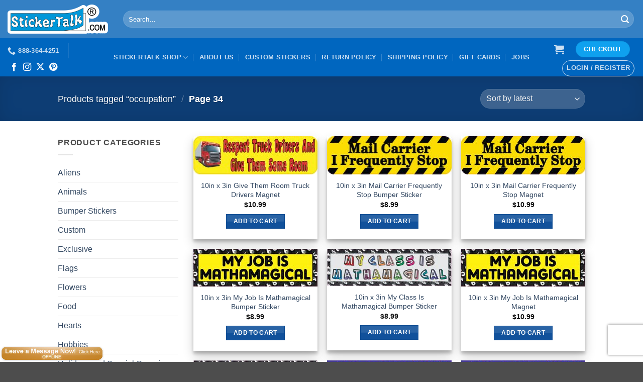

--- FILE ---
content_type: text/html; charset=UTF-8
request_url: https://www.stickertalk.com/product-tag/occupation/page/34/
body_size: 29889
content:
<!DOCTYPE html>
<html lang="en-US" class="loading-site no-js">
<head>
	<meta charset="UTF-8" />
	<link rel="profile" href="https://gmpg.org/xfn/11" />
	<link rel="pingback" href="https://www.stickertalk.com/xmlrpc.php" />

	<meta http-equiv="X-UA-Compatible" content="IE=edge" /><meta name="viewport" content="width=device-width, initial-scale=1"><script type="b8654bc9d358b36f7dab0129-text/javascript">(function(html){html.className = html.className.replace(/\bno-js\b/,'js')})(document.documentElement);</script>
<meta name='robots' content='index, follow, max-image-preview:large, max-snippet:-1, max-video-preview:-1' />
<meta name="viewport" content="width=device-width, initial-scale=1" /><script type="b8654bc9d358b36f7dab0129-text/javascript">window._wca = window._wca || [];</script>

	<!-- This site is optimized with the Yoast SEO plugin v26.8 - https://yoast.com/product/yoast-seo-wordpress/ -->
	<title>occupation Archives - Page 34 of 35 - StickerTalk®</title>
	<link rel="canonical" href="https://www.stickertalk.com/product-tag/occupation/page/34/" />
	<link rel="prev" href="https://www.stickertalk.com/product-tag/occupation/page/33/" />
	<link rel="next" href="https://www.stickertalk.com/product-tag/occupation/page/35/" />
	<meta property="og:locale" content="en_US" />
	<meta property="og:type" content="article" />
	<meta property="og:title" content="occupation Archives - Page 34 of 35 - StickerTalk®" />
	<meta property="og:url" content="https://www.stickertalk.com/product-tag/occupation/" />
	<meta property="og:site_name" content="StickerTalk®" />
	<meta name="twitter:card" content="summary_large_image" />
	<meta name="twitter:site" content="@stickertalk" />
	<script type="application/ld+json" class="yoast-schema-graph">{"@context":"https://schema.org","@graph":[{"@type":"CollectionPage","@id":"https://www.stickertalk.com/product-tag/occupation/","url":"https://www.stickertalk.com/product-tag/occupation/page/34/","name":"occupation Archives - Page 34 of 35 - StickerTalk®","isPartOf":{"@id":"https://www.stickertalk.com/#website"},"primaryImageOfPage":{"@id":"https://www.stickertalk.com/product-tag/occupation/page/34/#primaryimage"},"image":{"@id":"https://www.stickertalk.com/product-tag/occupation/page/34/#primaryimage"},"thumbnailUrl":"https://www.stickertalk.com/wp-content/uploads/2019/06/B-10-66-respect-truck-drivers-and-give-them-some-room-bumper-sticker-1-scaled.jpg","breadcrumb":{"@id":"https://www.stickertalk.com/product-tag/occupation/page/34/#breadcrumb"},"inLanguage":"en-US"},{"@type":"ImageObject","inLanguage":"en-US","@id":"https://www.stickertalk.com/product-tag/occupation/page/34/#primaryimage","url":"https://www.stickertalk.com/wp-content/uploads/2019/06/B-10-66-respect-truck-drivers-and-give-them-some-room-bumper-sticker-1-scaled.jpg","contentUrl":"https://www.stickertalk.com/wp-content/uploads/2019/06/B-10-66-respect-truck-drivers-and-give-them-some-room-bumper-sticker-1-scaled.jpg","width":2560,"height":786,"caption":"Give Them Room Truck Drivers Magnet"},{"@type":"BreadcrumbList","@id":"https://www.stickertalk.com/product-tag/occupation/page/34/#breadcrumb","itemListElement":[{"@type":"ListItem","position":1,"name":"Home","item":"https://www.stickertalk.com/"},{"@type":"ListItem","position":2,"name":"occupation"}]},{"@type":"WebSite","@id":"https://www.stickertalk.com/#website","url":"https://www.stickertalk.com/","name":"StickerTalk®","description":"Let the Stickers Do the Talking","publisher":{"@id":"https://www.stickertalk.com/#organization"},"potentialAction":[{"@type":"SearchAction","target":{"@type":"EntryPoint","urlTemplate":"https://www.stickertalk.com/?s={search_term_string}"},"query-input":{"@type":"PropertyValueSpecification","valueRequired":true,"valueName":"search_term_string"}}],"inLanguage":"en-US"},{"@type":"Organization","@id":"https://www.stickertalk.com/#organization","name":"StickerTalk®","url":"https://www.stickertalk.com/","logo":{"@type":"ImageObject","inLanguage":"en-US","@id":"https://www.stickertalk.com/#/schema/logo/image/","url":"https://www.stickertalk.com/wp-content/uploads/2020/01/StickerTalk-logo-for-website-e1594001542192.png","contentUrl":"https://www.stickertalk.com/wp-content/uploads/2020/01/StickerTalk-logo-for-website-e1594001542192.png","width":400,"height":116,"caption":"StickerTalk®"},"image":{"@id":"https://www.stickertalk.com/#/schema/logo/image/"},"sameAs":["https://facebook.com/stickertalk","https://x.com/stickertalk"]}]}</script>
	<!-- / Yoast SEO plugin. -->


<link rel='dns-prefetch' href='//stats.wp.com' />
<link rel='dns-prefetch' href='//www.googletagmanager.com' />
<link rel='prefetch' href='https://www.stickertalk.com/wp-content/themes/flatsome/assets/js/flatsome.js?ver=e2eddd6c228105dac048' />
<link rel='prefetch' href='https://www.stickertalk.com/wp-content/themes/flatsome/assets/js/chunk.slider.js?ver=3.20.4' />
<link rel='prefetch' href='https://www.stickertalk.com/wp-content/themes/flatsome/assets/js/chunk.popups.js?ver=3.20.4' />
<link rel='prefetch' href='https://www.stickertalk.com/wp-content/themes/flatsome/assets/js/chunk.tooltips.js?ver=3.20.4' />
<link rel='prefetch' href='https://www.stickertalk.com/wp-content/themes/flatsome/assets/js/woocommerce.js?ver=1c9be63d628ff7c3ff4c' />
<link rel="alternate" type="application/rss+xml" title="StickerTalk® &raquo; Feed" href="https://www.stickertalk.com/feed/" />
<link rel="alternate" type="application/rss+xml" title="StickerTalk® &raquo; Comments Feed" href="https://www.stickertalk.com/comments/feed/" />
<link rel="alternate" type="application/rss+xml" title="StickerTalk® &raquo; occupation Tag Feed" href="https://www.stickertalk.com/product-tag/occupation/feed/" />
<style id='wp-img-auto-sizes-contain-inline-css' type='text/css'>
img:is([sizes=auto i],[sizes^="auto," i]){contain-intrinsic-size:3000px 1500px}
/*# sourceURL=wp-img-auto-sizes-contain-inline-css */
</style>
<link rel='stylesheet' id='acfwf-wc-cart-block-integration-css' href='https://www.stickertalk.com/wp-content/plugins/advanced-coupons-for-woocommerce-free/dist/assets/index-467dde24.css?ver=1766150257' type='text/css' media='all' />
<link rel='stylesheet' id='acfwf-wc-checkout-block-integration-css' href='https://www.stickertalk.com/wp-content/plugins/advanced-coupons-for-woocommerce-free/dist/assets/index-2a7d8588.css?ver=1766150257' type='text/css' media='all' />
<link rel='stylesheet' id='cr-frontend-css-css' href='https://www.stickertalk.com/wp-content/plugins/customer-reviews-woocommerce/css/frontend.css?ver=5.97.0' type='text/css' media='all' />
<link rel='stylesheet' id='aftax-frontc-css' href='https://www.stickertalk.com/wp-content/plugins/woocommerce-tax-exempt-plugin/assets/css/aftax_front.css?ver=1.0' type='text/css' media='' />
<style id='woocommerce-inline-inline-css' type='text/css'>
.woocommerce form .form-row .required { visibility: visible; }
/*# sourceURL=woocommerce-inline-inline-css */
</style>
<link rel='stylesheet' id='flatsome-ninjaforms-css' href='https://www.stickertalk.com/wp-content/themes/flatsome/inc/integrations/ninjaforms/ninjaforms.css?ver=3.20.4' type='text/css' media='all' />
<link rel='stylesheet' id='flatsome-main-css' href='https://www.stickertalk.com/wp-content/themes/flatsome/assets/css/flatsome.css?ver=3.20.4' type='text/css' media='all' />
<style id='flatsome-main-inline-css' type='text/css'>
@font-face {
				font-family: "fl-icons";
				font-display: block;
				src: url(https://www.stickertalk.com/wp-content/themes/flatsome/assets/css/icons/fl-icons.eot?v=3.20.4);
				src:
					url(https://www.stickertalk.com/wp-content/themes/flatsome/assets/css/icons/fl-icons.eot#iefix?v=3.20.4) format("embedded-opentype"),
					url(https://www.stickertalk.com/wp-content/themes/flatsome/assets/css/icons/fl-icons.woff2?v=3.20.4) format("woff2"),
					url(https://www.stickertalk.com/wp-content/themes/flatsome/assets/css/icons/fl-icons.ttf?v=3.20.4) format("truetype"),
					url(https://www.stickertalk.com/wp-content/themes/flatsome/assets/css/icons/fl-icons.woff?v=3.20.4) format("woff"),
					url(https://www.stickertalk.com/wp-content/themes/flatsome/assets/css/icons/fl-icons.svg?v=3.20.4#fl-icons) format("svg");
			}
/*# sourceURL=flatsome-main-inline-css */
</style>
<link rel='stylesheet' id='flatsome-shop-css' href='https://www.stickertalk.com/wp-content/themes/flatsome/assets/css/flatsome-shop.css?ver=3.20.4' type='text/css' media='all' />
<script src="https://www.stickertalk.com/wp-includes/js/jquery/jquery.min.js?ver=3.7.1" id="jquery-core-js" type="b8654bc9d358b36f7dab0129-text/javascript"></script>
<script id="aftax-frontj-js-extra" type="b8654bc9d358b36f7dab0129-text/javascript">
var aftax_php_var = {"admin_url":"https://www.stickertalk.com/wp-admin/admin-ajax.php","nonce":"61fe4fcfe6"};
//# sourceURL=aftax-frontj-js-extra
</script>
<script src="https://www.stickertalk.com/wp-content/plugins/woocommerce-tax-exempt-plugin/assets/js/aftax_front.js?ver=1.0" id="aftax-frontj-js" type="b8654bc9d358b36f7dab0129-text/javascript"></script>
<script src="https://www.stickertalk.com/wp-content/plugins/woocommerce/assets/js/jquery-blockui/jquery.blockUI.min.js?ver=2.7.0-wc.10.4.3" id="wc-jquery-blockui-js" data-wp-strategy="defer" type="b8654bc9d358b36f7dab0129-text/javascript"></script>
<script id="wc-add-to-cart-js-extra" type="b8654bc9d358b36f7dab0129-text/javascript">
var wc_add_to_cart_params = {"ajax_url":"/wp-admin/admin-ajax.php","wc_ajax_url":"/?wc-ajax=%%endpoint%%","i18n_view_cart":"View cart","cart_url":"https://www.stickertalk.com/cart/","is_cart":"","cart_redirect_after_add":"yes"};
//# sourceURL=wc-add-to-cart-js-extra
</script>
<script src="https://www.stickertalk.com/wp-content/plugins/woocommerce/assets/js/frontend/add-to-cart.min.js?ver=10.4.3" id="wc-add-to-cart-js" defer data-wp-strategy="defer" type="b8654bc9d358b36f7dab0129-text/javascript"></script>
<script src="https://www.stickertalk.com/wp-content/plugins/woocommerce/assets/js/js-cookie/js.cookie.min.js?ver=2.1.4-wc.10.4.3" id="wc-js-cookie-js" data-wp-strategy="defer" type="b8654bc9d358b36f7dab0129-text/javascript"></script>
<script src="https://stats.wp.com/s-202605.js" id="woocommerce-analytics-js" defer data-wp-strategy="defer" type="b8654bc9d358b36f7dab0129-text/javascript"></script>
<script id="aftax-blocks-frontj-js-extra" type="b8654bc9d358b36f7dab0129-text/javascript">
var aftax_php_vars = {"aftax_translation_tax_exempt_notification":"Tax Exempted","aftax_translation_tax_exempt_heading":"Tax Exemption","aftax_translation_tax_exempt_message":"Do you want to include tax exemption?","admin_url":"https://www.stickertalk.com/wp-admin/admin-ajax.php","nonce":"a79f674f22","is_user_logged_in":"","enable_checkbox_for_logged_in_user":"","enable_message_for_logged_in_user":"","enable_vat_for_logged_in_user":"","enable_checkbox_for_guest_user":"","enable_message_for_guest_user":"1","enable_vat_for_guest_user":"","aftax_guest_message":"\u003Ca href=\"https://www.stickertalk.com/my-account/tax-exempt/\"\u003EClick here\u00a0to register and enter your tax exemption information.\u003C/a\u003E","aftax_logged_in_user_message":"\u003Ca href=\"https://www.stickertalk.com/my-account/tax-exempt/\"\u003EClick here to update your tax exemption information.\u003C/a\u003E","aftax_enable_auto_tax_exempttion":"no","vat_field_label":"VAT","dependable_class_name":"","aftax_list_of_all_countries":{"AF":"Afghanistan","AX":"\u00c5land Islands","AL":"Albania","DZ":"Algeria","AS":"American Samoa","AD":"Andorra","AO":"Angola","AI":"Anguilla","AQ":"Antarctica","AG":"Antigua and Barbuda","AR":"Argentina","AM":"Armenia","AW":"Aruba","AU":"Australia","AT":"Austria","AZ":"Azerbaijan","BS":"Bahamas","BH":"Bahrain","BD":"Bangladesh","BB":"Barbados","BY":"Belarus","PW":"Belau","BE":"Belgium","BZ":"Belize","BJ":"Benin","BM":"Bermuda","BT":"Bhutan","BO":"Bolivia","BQ":"Bonaire, Saint Eustatius and Saba","BA":"Bosnia and Herzegovina","BW":"Botswana","BV":"Bouvet Island","BR":"Brazil","IO":"British Indian Ocean Territory","BN":"Brunei","BG":"Bulgaria","BF":"Burkina Faso","BI":"Burundi","KH":"Cambodia","CM":"Cameroon","CA":"Canada","CV":"Cape Verde","KY":"Cayman Islands","CF":"Central African Republic","TD":"Chad","CL":"Chile","CN":"China","CX":"Christmas Island","CC":"Cocos (Keeling) Islands","CO":"Colombia","KM":"Comoros","CG":"Congo (Brazzaville)","CD":"Congo (Kinshasa)","CK":"Cook Islands","CR":"Costa Rica","HR":"Croatia","CU":"Cuba","CW":"Cura&ccedil;ao","CY":"Cyprus","CZ":"Czech Republic","DK":"Denmark","DJ":"Djibouti","DM":"Dominica","DO":"Dominican Republic","EC":"Ecuador","EG":"Egypt","SV":"El Salvador","GQ":"Equatorial Guinea","ER":"Eritrea","EE":"Estonia","SZ":"Eswatini","ET":"Ethiopia","FK":"Falkland Islands","FO":"Faroe Islands","FJ":"Fiji","FI":"Finland","FR":"France","GF":"French Guiana","PF":"French Polynesia","TF":"French Southern Territories","GA":"Gabon","GM":"Gambia","GE":"Georgia","DE":"Germany","GH":"Ghana","GI":"Gibraltar","GR":"Greece","GL":"Greenland","GD":"Grenada","GP":"Guadeloupe","GU":"Guam","GT":"Guatemala","GG":"Guernsey","GN":"Guinea","GW":"Guinea-Bissau","GY":"Guyana","HT":"Haiti","HM":"Heard Island and McDonald Islands","HN":"Honduras","HK":"Hong Kong","HU":"Hungary","IS":"Iceland","IN":"India","ID":"Indonesia","IR":"Iran","IQ":"Iraq","IE":"Ireland","IM":"Isle of Man","IL":"Israel","IT":"Italy","CI":"Ivory Coast","JM":"Jamaica","JP":"Japan","JE":"Jersey","JO":"Jordan","KZ":"Kazakhstan","KE":"Kenya","KI":"Kiribati","XK":"Kosovo","KW":"Kuwait","KG":"Kyrgyzstan","LA":"Laos","LV":"Latvia","LB":"Lebanon","LS":"Lesotho","LR":"Liberia","LY":"Libya","LI":"Liechtenstein","LT":"Lithuania","LU":"Luxembourg","MO":"Macao","MG":"Madagascar","MW":"Malawi","MY":"Malaysia","MV":"Maldives","ML":"Mali","MT":"Malta","MH":"Marshall Islands","MQ":"Martinique","MR":"Mauritania","MU":"Mauritius","YT":"Mayotte","MX":"Mexico","FM":"Micronesia","MD":"Moldova","MC":"Monaco","MN":"Mongolia","ME":"Montenegro","MS":"Montserrat","MA":"Morocco","MZ":"Mozambique","MM":"Myanmar","NA":"Namibia","NR":"Nauru","NP":"Nepal","NL":"Netherlands","NC":"New Caledonia","NZ":"New Zealand","NI":"Nicaragua","NE":"Niger","NG":"Nigeria","NU":"Niue","NF":"Norfolk Island","KP":"North Korea","MK":"North Macedonia","MP":"Northern Mariana Islands","NO":"Norway","OM":"Oman","PK":"Pakistan","PS":"Palestinian Territory","PA":"Panama","PG":"Papua New Guinea","PY":"Paraguay","PE":"Peru","PH":"Philippines","PN":"Pitcairn","PL":"Poland","PT":"Portugal","PR":"Puerto Rico","QA":"Qatar","RE":"Reunion","RO":"Romania","RU":"Russia","RW":"Rwanda","ST":"S&atilde;o Tom&eacute; and Pr&iacute;ncipe","BL":"Saint Barth&eacute;lemy","SH":"Saint Helena","KN":"Saint Kitts and Nevis","LC":"Saint Lucia","SX":"Saint Martin (Dutch part)","MF":"Saint Martin (French part)","PM":"Saint Pierre and Miquelon","VC":"Saint Vincent and the Grenadines","WS":"Samoa","SM":"San Marino","SA":"Saudi Arabia","SN":"Senegal","RS":"Serbia","SC":"Seychelles","SL":"Sierra Leone","SG":"Singapore","SK":"Slovakia","SI":"Slovenia","SB":"Solomon Islands","SO":"Somalia","ZA":"South Africa","GS":"South Georgia/Sandwich Islands","KR":"South Korea","SS":"South Sudan","ES":"Spain","LK":"Sri Lanka","SD":"Sudan","SR":"Suriname","SJ":"Svalbard and Jan Mayen","SE":"Sweden","CH":"Switzerland","SY":"Syria","TW":"Taiwan","TJ":"Tajikistan","TZ":"Tanzania","TH":"Thailand","TL":"Timor-Leste","TG":"Togo","TK":"Tokelau","TO":"Tonga","TT":"Trinidad and Tobago","TN":"Tunisia","TR":"T\u00fcrkiye","TM":"Turkmenistan","TC":"Turks and Caicos Islands","TV":"Tuvalu","UG":"Uganda","UA":"Ukraine","AE":"United Arab Emirates","GB":"United Kingdom (UK)","US":"United States (US)","UM":"United States (US) Minor Outlying Islands","UY":"Uruguay","UZ":"Uzbekistan","VU":"Vanuatu","VA":"Vatican","VE":"Venezuela","VN":"Vietnam","VG":"Virgin Islands (British)","VI":"Virgin Islands (US)","WF":"Wallis and Futuna","EH":"Western Sahara","YE":"Yemen","ZM":"Zambia","ZW":"Zimbabwe"},"aftax_currency_symbol_data":{"aftax_currency_symbol":"$","aftax_currency_pos":"left","aftax_thousand_sep":",","aftax_decimal_sep":".","aftax_num_decimals":"2"},"aftax_vat_number_block":null,"aftax_invalid_vat_notice":"Invalid Vat number.","aftax_is_auto_exemption":""};
//# sourceURL=aftax-blocks-frontj-js-extra
</script>
<script src="https://www.stickertalk.com/wp-content/plugins/woocommerce-tax-exempt-plugin/blocks-compatibility/tax-exempt-checkout-block/src/js/af-tax-exempt-block/block.js?ver=1.0.1" id="aftax-blocks-frontj-js" type="b8654bc9d358b36f7dab0129-text/javascript"></script>

<!-- Google tag (gtag.js) snippet added by Site Kit -->
<!-- Google Analytics snippet added by Site Kit -->
<script src="https://www.googletagmanager.com/gtag/js?id=G-QF3RGJB39T" id="google_gtagjs-js" async type="b8654bc9d358b36f7dab0129-text/javascript"></script>
<script id="google_gtagjs-js-after" type="b8654bc9d358b36f7dab0129-text/javascript">
window.dataLayer = window.dataLayer || [];function gtag(){dataLayer.push(arguments);}
gtag("set","linker",{"domains":["www.stickertalk.com"]});
gtag("js", new Date());
gtag("set", "developer_id.dZTNiMT", true);
gtag("config", "G-QF3RGJB39T");
 window._googlesitekit = window._googlesitekit || {}; window._googlesitekit.throttledEvents = []; window._googlesitekit.gtagEvent = (name, data) => { var key = JSON.stringify( { name, data } ); if ( !! window._googlesitekit.throttledEvents[ key ] ) { return; } window._googlesitekit.throttledEvents[ key ] = true; setTimeout( () => { delete window._googlesitekit.throttledEvents[ key ]; }, 5 ); gtag( "event", name, { ...data, event_source: "site-kit" } ); }; 
//# sourceURL=google_gtagjs-js-after
</script>
<link rel="https://api.w.org/" href="https://www.stickertalk.com/wp-json/" /><link rel="alternate" title="JSON" type="application/json" href="https://www.stickertalk.com/wp-json/wp/v2/product_tag/9957" /><link rel="EditURI" type="application/rsd+xml" title="RSD" href="https://www.stickertalk.com/xmlrpc.php?rsd" />
<meta name="generator" content="WordPress 6.9" />
<meta name="generator" content="WooCommerce 10.4.3" />
<meta name="generator" content="Advanced Coupons for WooCommerce Free v4.7.1" /><meta name="generator" content="Site Kit by Google 1.170.0" />	<style>img#wpstats{display:none}</style>
			<noscript><style>.woocommerce-product-gallery{ opacity: 1 !important; }</style></noscript>
	<link rel="modulepreload" href="https://www.stickertalk.com/wp-content/plugins/advanced-coupons-for-woocommerce-free/dist/common/NoticesPlugin.12346420.js"  /><link rel="modulepreload" href="https://www.stickertalk.com/wp-content/plugins/advanced-coupons-for-woocommerce-free/dist/common/sanitize.7727159a.js"  /><link rel="modulepreload" href="https://www.stickertalk.com/wp-content/plugins/advanced-coupons-for-woocommerce-free/dist/common/NoticesPlugin.12346420.js"  /><link rel="modulepreload" href="https://www.stickertalk.com/wp-content/plugins/advanced-coupons-for-woocommerce-free/dist/common/sanitize.7727159a.js"  /><link rel="icon" href="https://www.stickertalk.com/wp-content/uploads/2020/07/favicon.ico" sizes="32x32" />
<link rel="icon" href="https://www.stickertalk.com/wp-content/uploads/2020/07/favicon.ico" sizes="192x192" />
<link rel="apple-touch-icon" href="https://www.stickertalk.com/wp-content/uploads/2020/07/favicon.ico" />
<meta name="msapplication-TileImage" content="https://www.stickertalk.com/wp-content/uploads/2020/07/favicon.ico" />
<style id="custom-css" type="text/css">:root {--primary-color: #11519B;--fs-color-primary: #11519B;--fs-color-secondary: #0fa1ef;--fs-color-success: #627D47;--fs-color-alert: #b20000;--fs-color-base: #4a4a4a;--fs-experimental-link-color: #334862;--fs-experimental-link-color-hover: #111;}.tooltipster-base {--tooltip-color: #fff;--tooltip-bg-color: #000;}.off-canvas-right .mfp-content, .off-canvas-left .mfp-content {--drawer-width: 300px;}.off-canvas .mfp-content.off-canvas-cart {--drawer-width: 360px;}.header-main{height: 76px}#logo img{max-height: 76px}#logo{width:200px;}.header-bottom{min-height: 22px}.header-top{min-height: 67px}.transparent .header-main{height: 265px}.transparent #logo img{max-height: 265px}.has-transparent + .page-title:first-of-type,.has-transparent + #main > .page-title,.has-transparent + #main > div > .page-title,.has-transparent + #main .page-header-wrapper:first-of-type .page-title{padding-top: 315px;}.header.show-on-scroll,.stuck .header-main{height:74px!important}.stuck #logo img{max-height: 74px!important}.search-form{ width: 100%;}.header-bg-color {background-color: rgba(30,115,190,0.9)}.header-bottom {background-color: #0066bf}.top-bar-nav > li > a{line-height: 16px }.header-main .nav > li > a{line-height: 16px }.stuck .header-main .nav > li > a{line-height: 100px }.header-bottom-nav > li > a{line-height: 36px }@media (max-width: 549px) {.header-main{height: 70px}#logo img{max-height: 70px}}.main-menu-overlay{background-color: #1e73be}.nav-dropdown-has-arrow.nav-dropdown-has-border li.has-dropdown:before{border-bottom-color: #ffffff;}.nav .nav-dropdown{border-color: #ffffff }.nav-dropdown{border-radius:15px}.nav-dropdown{font-size:100%}.nav-dropdown-has-arrow li.has-dropdown:after{border-bottom-color: #1e73be;}.nav .nav-dropdown{background-color: #1e73be}.header-top{background-color:#0066bf!important;}.header:not(.transparent) .header-nav-main.nav > li > a {color: #ffffff;}input[type='submit'], input[type="button"], button:not(.icon), .button:not(.icon){border-radius: 20!important}@media screen and (min-width: 550px){.products .box-vertical .box-image{min-width: 247px!important;width: 247px!important;}}button[name='update_cart'] { display: none; }.nav-vertical-fly-out > li + li {border-top-width: 1px; border-top-style: solid;}.label-new.menu-item > a:after{content:"New";}.label-hot.menu-item > a:after{content:"Hot";}.label-sale.menu-item > a:after{content:"Sale";}.label-popular.menu-item > a:after{content:"Popular";}</style><style id="infinite-scroll-css" type="text/css">.page-load-status,.archive .woocommerce-pagination {display: none;}</style><style id="kirki-inline-styles"></style><link rel='stylesheet' id='wc-blocks-style-css' href='https://www.stickertalk.com/wp-content/plugins/woocommerce/assets/client/blocks/wc-blocks.css?ver=wc-10.4.3' type='text/css' media='all' />
<style id='global-styles-inline-css' type='text/css'>
:root{--wp--preset--aspect-ratio--square: 1;--wp--preset--aspect-ratio--4-3: 4/3;--wp--preset--aspect-ratio--3-4: 3/4;--wp--preset--aspect-ratio--3-2: 3/2;--wp--preset--aspect-ratio--2-3: 2/3;--wp--preset--aspect-ratio--16-9: 16/9;--wp--preset--aspect-ratio--9-16: 9/16;--wp--preset--color--black: #000000;--wp--preset--color--cyan-bluish-gray: #abb8c3;--wp--preset--color--white: #ffffff;--wp--preset--color--pale-pink: #f78da7;--wp--preset--color--vivid-red: #cf2e2e;--wp--preset--color--luminous-vivid-orange: #ff6900;--wp--preset--color--luminous-vivid-amber: #fcb900;--wp--preset--color--light-green-cyan: #7bdcb5;--wp--preset--color--vivid-green-cyan: #00d084;--wp--preset--color--pale-cyan-blue: #8ed1fc;--wp--preset--color--vivid-cyan-blue: #0693e3;--wp--preset--color--vivid-purple: #9b51e0;--wp--preset--color--primary: #11519B;--wp--preset--color--secondary: #0fa1ef;--wp--preset--color--success: #627D47;--wp--preset--color--alert: #b20000;--wp--preset--gradient--vivid-cyan-blue-to-vivid-purple: linear-gradient(135deg,rgb(6,147,227) 0%,rgb(155,81,224) 100%);--wp--preset--gradient--light-green-cyan-to-vivid-green-cyan: linear-gradient(135deg,rgb(122,220,180) 0%,rgb(0,208,130) 100%);--wp--preset--gradient--luminous-vivid-amber-to-luminous-vivid-orange: linear-gradient(135deg,rgb(252,185,0) 0%,rgb(255,105,0) 100%);--wp--preset--gradient--luminous-vivid-orange-to-vivid-red: linear-gradient(135deg,rgb(255,105,0) 0%,rgb(207,46,46) 100%);--wp--preset--gradient--very-light-gray-to-cyan-bluish-gray: linear-gradient(135deg,rgb(238,238,238) 0%,rgb(169,184,195) 100%);--wp--preset--gradient--cool-to-warm-spectrum: linear-gradient(135deg,rgb(74,234,220) 0%,rgb(151,120,209) 20%,rgb(207,42,186) 40%,rgb(238,44,130) 60%,rgb(251,105,98) 80%,rgb(254,248,76) 100%);--wp--preset--gradient--blush-light-purple: linear-gradient(135deg,rgb(255,206,236) 0%,rgb(152,150,240) 100%);--wp--preset--gradient--blush-bordeaux: linear-gradient(135deg,rgb(254,205,165) 0%,rgb(254,45,45) 50%,rgb(107,0,62) 100%);--wp--preset--gradient--luminous-dusk: linear-gradient(135deg,rgb(255,203,112) 0%,rgb(199,81,192) 50%,rgb(65,88,208) 100%);--wp--preset--gradient--pale-ocean: linear-gradient(135deg,rgb(255,245,203) 0%,rgb(182,227,212) 50%,rgb(51,167,181) 100%);--wp--preset--gradient--electric-grass: linear-gradient(135deg,rgb(202,248,128) 0%,rgb(113,206,126) 100%);--wp--preset--gradient--midnight: linear-gradient(135deg,rgb(2,3,129) 0%,rgb(40,116,252) 100%);--wp--preset--font-size--small: 13px;--wp--preset--font-size--medium: 20px;--wp--preset--font-size--large: 36px;--wp--preset--font-size--x-large: 42px;--wp--preset--spacing--20: 0.44rem;--wp--preset--spacing--30: 0.67rem;--wp--preset--spacing--40: 1rem;--wp--preset--spacing--50: 1.5rem;--wp--preset--spacing--60: 2.25rem;--wp--preset--spacing--70: 3.38rem;--wp--preset--spacing--80: 5.06rem;--wp--preset--shadow--natural: 6px 6px 9px rgba(0, 0, 0, 0.2);--wp--preset--shadow--deep: 12px 12px 50px rgba(0, 0, 0, 0.4);--wp--preset--shadow--sharp: 6px 6px 0px rgba(0, 0, 0, 0.2);--wp--preset--shadow--outlined: 6px 6px 0px -3px rgb(255, 255, 255), 6px 6px rgb(0, 0, 0);--wp--preset--shadow--crisp: 6px 6px 0px rgb(0, 0, 0);}:where(body) { margin: 0; }.wp-site-blocks > .alignleft { float: left; margin-right: 2em; }.wp-site-blocks > .alignright { float: right; margin-left: 2em; }.wp-site-blocks > .aligncenter { justify-content: center; margin-left: auto; margin-right: auto; }:where(.is-layout-flex){gap: 0.5em;}:where(.is-layout-grid){gap: 0.5em;}.is-layout-flow > .alignleft{float: left;margin-inline-start: 0;margin-inline-end: 2em;}.is-layout-flow > .alignright{float: right;margin-inline-start: 2em;margin-inline-end: 0;}.is-layout-flow > .aligncenter{margin-left: auto !important;margin-right: auto !important;}.is-layout-constrained > .alignleft{float: left;margin-inline-start: 0;margin-inline-end: 2em;}.is-layout-constrained > .alignright{float: right;margin-inline-start: 2em;margin-inline-end: 0;}.is-layout-constrained > .aligncenter{margin-left: auto !important;margin-right: auto !important;}.is-layout-constrained > :where(:not(.alignleft):not(.alignright):not(.alignfull)){margin-left: auto !important;margin-right: auto !important;}body .is-layout-flex{display: flex;}.is-layout-flex{flex-wrap: wrap;align-items: center;}.is-layout-flex > :is(*, div){margin: 0;}body .is-layout-grid{display: grid;}.is-layout-grid > :is(*, div){margin: 0;}body{padding-top: 0px;padding-right: 0px;padding-bottom: 0px;padding-left: 0px;}a:where(:not(.wp-element-button)){text-decoration: none;}:root :where(.wp-element-button, .wp-block-button__link){background-color: #32373c;border-width: 0;color: #fff;font-family: inherit;font-size: inherit;font-style: inherit;font-weight: inherit;letter-spacing: inherit;line-height: inherit;padding-top: calc(0.667em + 2px);padding-right: calc(1.333em + 2px);padding-bottom: calc(0.667em + 2px);padding-left: calc(1.333em + 2px);text-decoration: none;text-transform: inherit;}.has-black-color{color: var(--wp--preset--color--black) !important;}.has-cyan-bluish-gray-color{color: var(--wp--preset--color--cyan-bluish-gray) !important;}.has-white-color{color: var(--wp--preset--color--white) !important;}.has-pale-pink-color{color: var(--wp--preset--color--pale-pink) !important;}.has-vivid-red-color{color: var(--wp--preset--color--vivid-red) !important;}.has-luminous-vivid-orange-color{color: var(--wp--preset--color--luminous-vivid-orange) !important;}.has-luminous-vivid-amber-color{color: var(--wp--preset--color--luminous-vivid-amber) !important;}.has-light-green-cyan-color{color: var(--wp--preset--color--light-green-cyan) !important;}.has-vivid-green-cyan-color{color: var(--wp--preset--color--vivid-green-cyan) !important;}.has-pale-cyan-blue-color{color: var(--wp--preset--color--pale-cyan-blue) !important;}.has-vivid-cyan-blue-color{color: var(--wp--preset--color--vivid-cyan-blue) !important;}.has-vivid-purple-color{color: var(--wp--preset--color--vivid-purple) !important;}.has-primary-color{color: var(--wp--preset--color--primary) !important;}.has-secondary-color{color: var(--wp--preset--color--secondary) !important;}.has-success-color{color: var(--wp--preset--color--success) !important;}.has-alert-color{color: var(--wp--preset--color--alert) !important;}.has-black-background-color{background-color: var(--wp--preset--color--black) !important;}.has-cyan-bluish-gray-background-color{background-color: var(--wp--preset--color--cyan-bluish-gray) !important;}.has-white-background-color{background-color: var(--wp--preset--color--white) !important;}.has-pale-pink-background-color{background-color: var(--wp--preset--color--pale-pink) !important;}.has-vivid-red-background-color{background-color: var(--wp--preset--color--vivid-red) !important;}.has-luminous-vivid-orange-background-color{background-color: var(--wp--preset--color--luminous-vivid-orange) !important;}.has-luminous-vivid-amber-background-color{background-color: var(--wp--preset--color--luminous-vivid-amber) !important;}.has-light-green-cyan-background-color{background-color: var(--wp--preset--color--light-green-cyan) !important;}.has-vivid-green-cyan-background-color{background-color: var(--wp--preset--color--vivid-green-cyan) !important;}.has-pale-cyan-blue-background-color{background-color: var(--wp--preset--color--pale-cyan-blue) !important;}.has-vivid-cyan-blue-background-color{background-color: var(--wp--preset--color--vivid-cyan-blue) !important;}.has-vivid-purple-background-color{background-color: var(--wp--preset--color--vivid-purple) !important;}.has-primary-background-color{background-color: var(--wp--preset--color--primary) !important;}.has-secondary-background-color{background-color: var(--wp--preset--color--secondary) !important;}.has-success-background-color{background-color: var(--wp--preset--color--success) !important;}.has-alert-background-color{background-color: var(--wp--preset--color--alert) !important;}.has-black-border-color{border-color: var(--wp--preset--color--black) !important;}.has-cyan-bluish-gray-border-color{border-color: var(--wp--preset--color--cyan-bluish-gray) !important;}.has-white-border-color{border-color: var(--wp--preset--color--white) !important;}.has-pale-pink-border-color{border-color: var(--wp--preset--color--pale-pink) !important;}.has-vivid-red-border-color{border-color: var(--wp--preset--color--vivid-red) !important;}.has-luminous-vivid-orange-border-color{border-color: var(--wp--preset--color--luminous-vivid-orange) !important;}.has-luminous-vivid-amber-border-color{border-color: var(--wp--preset--color--luminous-vivid-amber) !important;}.has-light-green-cyan-border-color{border-color: var(--wp--preset--color--light-green-cyan) !important;}.has-vivid-green-cyan-border-color{border-color: var(--wp--preset--color--vivid-green-cyan) !important;}.has-pale-cyan-blue-border-color{border-color: var(--wp--preset--color--pale-cyan-blue) !important;}.has-vivid-cyan-blue-border-color{border-color: var(--wp--preset--color--vivid-cyan-blue) !important;}.has-vivid-purple-border-color{border-color: var(--wp--preset--color--vivid-purple) !important;}.has-primary-border-color{border-color: var(--wp--preset--color--primary) !important;}.has-secondary-border-color{border-color: var(--wp--preset--color--secondary) !important;}.has-success-border-color{border-color: var(--wp--preset--color--success) !important;}.has-alert-border-color{border-color: var(--wp--preset--color--alert) !important;}.has-vivid-cyan-blue-to-vivid-purple-gradient-background{background: var(--wp--preset--gradient--vivid-cyan-blue-to-vivid-purple) !important;}.has-light-green-cyan-to-vivid-green-cyan-gradient-background{background: var(--wp--preset--gradient--light-green-cyan-to-vivid-green-cyan) !important;}.has-luminous-vivid-amber-to-luminous-vivid-orange-gradient-background{background: var(--wp--preset--gradient--luminous-vivid-amber-to-luminous-vivid-orange) !important;}.has-luminous-vivid-orange-to-vivid-red-gradient-background{background: var(--wp--preset--gradient--luminous-vivid-orange-to-vivid-red) !important;}.has-very-light-gray-to-cyan-bluish-gray-gradient-background{background: var(--wp--preset--gradient--very-light-gray-to-cyan-bluish-gray) !important;}.has-cool-to-warm-spectrum-gradient-background{background: var(--wp--preset--gradient--cool-to-warm-spectrum) !important;}.has-blush-light-purple-gradient-background{background: var(--wp--preset--gradient--blush-light-purple) !important;}.has-blush-bordeaux-gradient-background{background: var(--wp--preset--gradient--blush-bordeaux) !important;}.has-luminous-dusk-gradient-background{background: var(--wp--preset--gradient--luminous-dusk) !important;}.has-pale-ocean-gradient-background{background: var(--wp--preset--gradient--pale-ocean) !important;}.has-electric-grass-gradient-background{background: var(--wp--preset--gradient--electric-grass) !important;}.has-midnight-gradient-background{background: var(--wp--preset--gradient--midnight) !important;}.has-small-font-size{font-size: var(--wp--preset--font-size--small) !important;}.has-medium-font-size{font-size: var(--wp--preset--font-size--medium) !important;}.has-large-font-size{font-size: var(--wp--preset--font-size--large) !important;}.has-x-large-font-size{font-size: var(--wp--preset--font-size--x-large) !important;}
/*# sourceURL=global-styles-inline-css */
</style>
<link rel='stylesheet' id='dashicons-css' href='https://www.stickertalk.com/wp-includes/css/dashicons.min.css?ver=6.9' type='text/css' media='all' />
<style id='dashicons-inline-css' type='text/css'>
[data-font="Dashicons"]:before {font-family: 'Dashicons' !important;content: attr(data-icon) !important;speak: none !important;font-weight: normal !important;font-variant: normal !important;text-transform: none !important;line-height: 1 !important;font-style: normal !important;-webkit-font-smoothing: antialiased !important;-moz-osx-font-smoothing: grayscale !important;}
/*# sourceURL=dashicons-inline-css */
</style>
<link rel='stylesheet' id='wordfence-ls-login-css' href='https://www.stickertalk.com/wp-content/plugins/wordfence/modules/login-security/css/login.1766263234.css?ver=1.1.15' type='text/css' media='all' />
</head>

<body class="archive paged tax-product_tag term-occupation term-9957 paged-34 wp-theme-flatsome wp-child-theme-flatsome-child theme-flatsome woocommerce woocommerce-page woocommerce-no-js full-width lightbox nav-dropdown-has-arrow nav-dropdown-has-shadow nav-dropdown-has-border ux-shop-ajax-filters">


<a class="skip-link screen-reader-text" href="#main">Skip to content</a>

<div id="wrapper">

	
	<header id="header" class="header header-full-width has-sticky sticky-jump">
		<div class="header-wrapper">
			<div id="masthead" class="header-main nav-dark">
      <div class="header-inner flex-row container logo-left medium-logo-center" role="navigation">

          <!-- Logo -->
          <div id="logo" class="flex-col logo">
            
<!-- Header logo -->
<a href="https://www.stickertalk.com/" title="StickerTalk® - Let the Stickers Do the Talking" rel="home">
		<img width="400" height="116" src="https://www.stickertalk.com/wp-content/uploads/2020/01/StickerTalk-logo-for-website-e1594001542192.png" class="header_logo header-logo" alt="StickerTalk®"/><img  width="400" height="116" src="https://www.stickertalk.com/wp-content/uploads/2020/01/StickerTalk-logo-for-website-e1594001542192.png" class="header-logo-dark" alt="StickerTalk®"/></a>
          </div>

          <!-- Mobile Left Elements -->
          <div class="flex-col show-for-medium flex-left">
            <ul class="mobile-nav nav nav-left ">
              <li class="nav-icon has-icon">
			<a href="#" class="is-small" data-open="#main-menu" data-pos="left" data-bg="main-menu-overlay" role="button" aria-label="Menu" aria-controls="main-menu" aria-expanded="false" aria-haspopup="dialog" data-flatsome-role-button>
			<i class="icon-menu" aria-hidden="true"></i>			<span class="menu-title uppercase hide-for-small">Menu</span>		</a>
	</li>
<li class="header-divider"></li>            </ul>
          </div>

          <!-- Left Elements -->
          <div class="flex-col hide-for-medium flex-left
            flex-grow">
            <ul class="header-nav header-nav-main nav nav-left  nav-uppercase" >
              <li class="header-search-form search-form html relative has-icon">
	<div class="header-search-form-wrapper">
		<div class="searchform-wrapper ux-search-box relative form-flat is-normal"><form role="search" method="get" class="searchform" action="https://www.stickertalk.com/">
	<div class="flex-row relative">
						<div class="flex-col flex-grow">
			<label class="screen-reader-text" for="woocommerce-product-search-field-0">Search for:</label>
			<input type="search" id="woocommerce-product-search-field-0" class="search-field mb-0" placeholder="Search&hellip;" value="" name="s" />
			<input type="hidden" name="post_type" value="product" />
					</div>
		<div class="flex-col">
			<button type="submit" value="Search" class="ux-search-submit submit-button secondary button  icon mb-0" aria-label="Submit">
				<i class="icon-search" aria-hidden="true"></i>			</button>
		</div>
	</div>
	<div class="live-search-results text-left z-top"></div>
</form>
</div>	</div>
</li>
            </ul>
          </div>

          <!-- Right Elements -->
          <div class="flex-col hide-for-medium flex-right">
            <ul class="header-nav header-nav-main nav nav-right  nav-uppercase">
                          </ul>
          </div>

          <!-- Mobile Right Elements -->
          <div class="flex-col show-for-medium flex-right">
            <ul class="mobile-nav nav nav-right ">
              
<li class="account-item has-icon">
	<div class="header-button">	<a href="https://www.stickertalk.com/my-account/" class="account-link-mobile icon button circle is-outline is-small" title="My account" aria-label="My account">
		<i class="icon-user" aria-hidden="true"></i>	</a>
	</div></li>
<li class="header-divider"></li><li class="cart-item has-icon">


		<a href="https://www.stickertalk.com/cart/" class="header-cart-link nav-top-link is-small off-canvas-toggle" title="Cart" aria-label="View cart" aria-expanded="false" aria-haspopup="dialog" role="button" data-open="#cart-popup" data-class="off-canvas-cart" data-pos="right" aria-controls="cart-popup" data-flatsome-role-button>

  	<i class="icon-shopping-cart" aria-hidden="true" data-icon-label="0"></i>  </a>


  <!-- Cart Sidebar Popup -->
  <div id="cart-popup" class="mfp-hide">
  <div class="cart-popup-inner inner-padding cart-popup-inner--sticky">
      <div class="cart-popup-title text-center">
          <span class="heading-font uppercase">Cart</span>
          <div class="is-divider"></div>
      </div>
	  <div class="widget_shopping_cart">
		  <div class="widget_shopping_cart_content">
			  

	<div class="ux-mini-cart-empty flex flex-row-col text-center pt pb">
				<div class="ux-mini-cart-empty-icon">
			<svg aria-hidden="true" xmlns="http://www.w3.org/2000/svg" viewBox="0 0 17 19" style="opacity:.1;height:80px;">
				<path d="M8.5 0C6.7 0 5.3 1.2 5.3 2.7v2H2.1c-.3 0-.6.3-.7.7L0 18.2c0 .4.2.8.6.8h15.7c.4 0 .7-.3.7-.7v-.1L15.6 5.4c0-.3-.3-.6-.7-.6h-3.2v-2c0-1.6-1.4-2.8-3.2-2.8zM6.7 2.7c0-.8.8-1.4 1.8-1.4s1.8.6 1.8 1.4v2H6.7v-2zm7.5 3.4 1.3 11.5h-14L2.8 6.1h2.5v1.4c0 .4.3.7.7.7.4 0 .7-.3.7-.7V6.1h3.5v1.4c0 .4.3.7.7.7s.7-.3.7-.7V6.1h2.6z" fill-rule="evenodd" clip-rule="evenodd" fill="currentColor"></path>
			</svg>
		</div>
				<p class="woocommerce-mini-cart__empty-message empty">No products in the cart.</p>
					<p class="return-to-shop">
				<a class="button primary wc-backward" href="https://www.stickertalk.com/shop/">
					Return to shop				</a>
			</p>
				</div>


		  </div>
	  </div>
               </div>
  </div>

</li>
            </ul>
          </div>

      </div>

            <div class="container"><div class="top-divider full-width"></div></div>
      </div>
<div id="wide-nav" class="header-bottom wide-nav hide-for-sticky nav-dark flex-has-center">
    <div class="flex-row container">

                        <div class="flex-col hide-for-medium flex-left">
                <ul class="nav header-nav header-bottom-nav nav-left  nav-divided nav-uppercase">
                    <li class="header-contact-wrapper">
		<ul id="header-contact" class="nav medium-nav-center nav-divided nav-uppercase header-contact">
		
			
			
						<li>
			  <a href="tel:888-364-4251" class="tooltip" title="888-364-4251">
			     <i class="icon-phone" aria-hidden="true" style="font-size:16px;"></i>			      <span>888-364-4251</span>
			  </a>
			</li>
			
				</ul>
</li>
<li class="header-divider"></li><li class="html header-social-icons ml-0">
	<div class="social-icons follow-icons" ><a href="https://facebook.com/stickertalk" target="_blank" data-label="Facebook" class="icon plain tooltip facebook" title="Follow on Facebook" aria-label="Follow on Facebook" rel="noopener nofollow"><i class="icon-facebook" aria-hidden="true"></i></a><a href="https://instagram.com/stickertalk" target="_blank" data-label="Instagram" class="icon plain tooltip instagram" title="Follow on Instagram" aria-label="Follow on Instagram" rel="noopener nofollow"><i class="icon-instagram" aria-hidden="true"></i></a><a href="http://x.com/stickertalk" data-label="X" target="_blank" class="icon plain tooltip x" title="Follow on X" aria-label="Follow on X" rel="noopener nofollow"><i class="icon-x" aria-hidden="true"></i></a><a href="https://www.pinterest.com/stickertalk/" data-label="Pinterest" target="_blank" class="icon plain tooltip pinterest" title="Follow on Pinterest" aria-label="Follow on Pinterest" rel="noopener nofollow"><i class="icon-pinterest" aria-hidden="true"></i></a></div></li>
                </ul>
            </div>
            
                        <div class="flex-col hide-for-medium flex-center">
                <ul class="nav header-nav header-bottom-nav nav-center  nav-divided nav-uppercase">
                    <li id="menu-item-8086" class="menu-item menu-item-type-post_type menu-item-object-page menu-item-has-children menu-item-8086 menu-item-design-default has-dropdown"><a href="https://www.stickertalk.com/shop/" class="nav-top-link" aria-expanded="false" aria-haspopup="menu">StickerTalk Shop<i class="icon-angle-down" aria-hidden="true"></i></a>
<ul class="sub-menu nav-dropdown nav-dropdown-bold dark">
	<li id="menu-item-167168" class="menu-item menu-item-type-taxonomy menu-item-object-product_cat menu-item-has-children menu-item-167168 nav-dropdown-col"><a href="https://www.stickertalk.com/product-category/aliens/">Aliens</a>
	<ul class="sub-menu nav-column nav-dropdown-bold dark">
		<li id="menu-item-167169" class="menu-item menu-item-type-taxonomy menu-item-object-product_cat menu-item-167169"><a href="https://www.stickertalk.com/product-category/animals/">Animals</a></li>
		<li id="menu-item-167182" class="menu-item menu-item-type-taxonomy menu-item-object-product_cat menu-item-167182"><a href="https://www.stickertalk.com/product-category/censored/">Exclusive</a></li>
		<li id="menu-item-167184" class="menu-item menu-item-type-taxonomy menu-item-object-product_cat menu-item-167184"><a href="https://www.stickertalk.com/product-category/flags/">Flags</a></li>
	</ul>
</li>
	<li id="menu-item-167185" class="menu-item menu-item-type-taxonomy menu-item-object-product_cat menu-item-has-children menu-item-167185 nav-dropdown-col"><a href="https://www.stickertalk.com/product-category/flowers/">Flowers</a>
	<ul class="sub-menu nav-column nav-dropdown-bold dark">
		<li id="menu-item-167186" class="menu-item menu-item-type-taxonomy menu-item-object-product_cat menu-item-167186"><a href="https://www.stickertalk.com/product-category/food/">Food</a></li>
		<li id="menu-item-167187" class="menu-item menu-item-type-taxonomy menu-item-object-product_cat menu-item-167187"><a href="https://www.stickertalk.com/product-category/hobbies/">Hobbies</a></li>
		<li id="menu-item-167189" class="menu-item menu-item-type-taxonomy menu-item-object-product_cat menu-item-167189"><a href="https://www.stickertalk.com/product-category/holidays-and-special-occasions/">Holidays and Special Occasions</a></li>
		<li id="menu-item-167190" class="menu-item menu-item-type-taxonomy menu-item-object-product_cat menu-item-167190"><a href="https://www.stickertalk.com/product-category/humorous/">Humorous</a></li>
		<li id="menu-item-167170" class="menu-item menu-item-type-taxonomy menu-item-object-product_cat menu-item-167170"><a href="https://www.stickertalk.com/product-category/mascots/">Mascots</a></li>
	</ul>
</li>
	<li id="menu-item-167171" class="menu-item menu-item-type-taxonomy menu-item-object-product_cat menu-item-has-children menu-item-167171 nav-dropdown-col"><a href="https://www.stickertalk.com/product-category/military-and-political/">Military and Political</a>
	<ul class="sub-menu nav-column nav-dropdown-bold dark">
		<li id="menu-item-167172" class="menu-item menu-item-type-taxonomy menu-item-object-product_cat menu-item-167172"><a href="https://www.stickertalk.com/product-category/music/">Music</a></li>
		<li id="menu-item-167173" class="menu-item menu-item-type-taxonomy menu-item-object-product_cat menu-item-167173"><a href="https://www.stickertalk.com/product-category/occupational/">Occupational</a></li>
		<li id="menu-item-167174" class="menu-item menu-item-type-taxonomy menu-item-object-product_cat menu-item-167174"><a href="https://www.stickertalk.com/product-category/permanent/">Permanent</a></li>
		<li id="menu-item-167175" class="menu-item menu-item-type-taxonomy menu-item-object-product_cat menu-item-167175"><a href="https://www.stickertalk.com/product-category/religious-and-inspirational/">Inspirational</a></li>
		<li id="menu-item-167176" class="menu-item menu-item-type-taxonomy menu-item-object-product_cat menu-item-167176"><a href="https://www.stickertalk.com/product-category/rulers/">Rulers</a></li>
	</ul>
</li>
	<li id="menu-item-167177" class="menu-item menu-item-type-taxonomy menu-item-object-product_cat menu-item-has-children menu-item-167177 nav-dropdown-col"><a href="https://www.stickertalk.com/product-category/signs-and-symbols/">Signs and Symbols</a>
	<ul class="sub-menu nav-column nav-dropdown-bold dark">
		<li id="menu-item-167179" class="menu-item menu-item-type-taxonomy menu-item-object-product_cat menu-item-167179"><a href="https://www.stickertalk.com/product-category/skulls/">Skulls</a></li>
		<li id="menu-item-167181" class="menu-item menu-item-type-taxonomy menu-item-object-product_cat menu-item-167181"><a href="https://www.stickertalk.com/product-category/sports/">Sports</a></li>
		<li id="menu-item-167180" class="menu-item menu-item-type-taxonomy menu-item-object-product_cat menu-item-167180"><a href="https://www.stickertalk.com/product-category/technology/">Technology</a></li>
	</ul>
</li>
</ul>
</li>
<li id="menu-item-7823" class="menu-item menu-item-type-post_type menu-item-object-page menu-item-7823 menu-item-design-default"><a href="https://www.stickertalk.com/about/" class="nav-top-link">About Us</a></li>
<li id="menu-item-291359" class="menu-item menu-item-type-post_type menu-item-object-page menu-item-291359 menu-item-design-default"><a href="https://www.stickertalk.com/custom-stickers/" class="nav-top-link">Custom Stickers</a></li>
<li id="menu-item-265570" class="menu-item menu-item-type-post_type menu-item-object-page menu-item-265570 menu-item-design-default"><a href="https://www.stickertalk.com/return-policy/" class="nav-top-link">Return Policy</a></li>
<li id="menu-item-272956" class="menu-item menu-item-type-post_type menu-item-object-page menu-item-272956 menu-item-design-default"><a href="https://www.stickertalk.com/shipping-policy/" class="nav-top-link">Shipping Policy</a></li>
<li id="menu-item-275635" class="menu-item menu-item-type-post_type menu-item-object-page menu-item-275635 menu-item-design-default"><a href="https://www.stickertalk.com/stickertalk-gift-cards/" class="nav-top-link">Gift Cards</a></li>
<li id="menu-item-265569" class="menu-item menu-item-type-post_type menu-item-object-page menu-item-265569 menu-item-design-default"><a href="https://www.stickertalk.com/jobs/" class="nav-top-link">Jobs</a></li>
                </ul>
            </div>
            
                        <div class="flex-col hide-for-medium flex-right flex-grow">
              <ul class="nav header-nav header-bottom-nav nav-right  nav-divided nav-uppercase">
                   <li class="cart-item has-icon has-dropdown">

<a href="https://www.stickertalk.com/cart/" class="header-cart-link nav-top-link is-small" title="Cart" aria-label="View cart" aria-expanded="false" aria-haspopup="true" role="button" data-flatsome-role-button>


    <i class="icon-shopping-cart" aria-hidden="true" data-icon-label="0"></i>  </a>

 <ul class="nav-dropdown nav-dropdown-bold dark">
    <li class="html widget_shopping_cart">
      <div class="widget_shopping_cart_content">
        

	<div class="ux-mini-cart-empty flex flex-row-col text-center pt pb">
				<div class="ux-mini-cart-empty-icon">
			<svg aria-hidden="true" xmlns="http://www.w3.org/2000/svg" viewBox="0 0 17 19" style="opacity:.1;height:80px;">
				<path d="M8.5 0C6.7 0 5.3 1.2 5.3 2.7v2H2.1c-.3 0-.6.3-.7.7L0 18.2c0 .4.2.8.6.8h15.7c.4 0 .7-.3.7-.7v-.1L15.6 5.4c0-.3-.3-.6-.7-.6h-3.2v-2c0-1.6-1.4-2.8-3.2-2.8zM6.7 2.7c0-.8.8-1.4 1.8-1.4s1.8.6 1.8 1.4v2H6.7v-2zm7.5 3.4 1.3 11.5h-14L2.8 6.1h2.5v1.4c0 .4.3.7.7.7.4 0 .7-.3.7-.7V6.1h3.5v1.4c0 .4.3.7.7.7s.7-.3.7-.7V6.1h2.6z" fill-rule="evenodd" clip-rule="evenodd" fill="currentColor"></path>
			</svg>
		</div>
				<p class="woocommerce-mini-cart__empty-message empty">No products in the cart.</p>
					<p class="return-to-shop">
				<a class="button primary wc-backward" href="https://www.stickertalk.com/shop/">
					Return to shop				</a>
			</p>
				</div>


      </div>
    </li>
     </ul>

</li>
<li>
	<div class="cart-checkout-button header-button">
		<a href="https://www.stickertalk.com/checkout/" class="button cart-checkout secondary is-small circle">
			<span class="hide-for-small">Checkout</span>
			<span class="show-for-small" aria-label="Checkout">+</span>
		</a>
	</div>
</li>

<li class="account-item has-icon">
<div class="header-button">
	<a href="https://www.stickertalk.com/my-account/" class="nav-top-link nav-top-not-logged-in icon button circle is-outline is-small icon button circle is-outline is-small" title="Login" role="button" data-open="#login-form-popup" aria-controls="login-form-popup" aria-expanded="false" aria-haspopup="dialog" data-flatsome-role-button>
					<span>
			Login / Register			</span>
				</a>


</div>

</li>
              </ul>
            </div>
            
                          <div class="flex-col show-for-medium flex-grow">
                  <ul class="nav header-bottom-nav nav-center mobile-nav  nav-divided nav-uppercase">
                      <li class="header-search-form search-form html relative has-icon">
	<div class="header-search-form-wrapper">
		<div class="searchform-wrapper ux-search-box relative form-flat is-normal"><form role="search" method="get" class="searchform" action="https://www.stickertalk.com/">
	<div class="flex-row relative">
						<div class="flex-col flex-grow">
			<label class="screen-reader-text" for="woocommerce-product-search-field-1">Search for:</label>
			<input type="search" id="woocommerce-product-search-field-1" class="search-field mb-0" placeholder="Search&hellip;" value="" name="s" />
			<input type="hidden" name="post_type" value="product" />
					</div>
		<div class="flex-col">
			<button type="submit" value="Search" class="ux-search-submit submit-button secondary button  icon mb-0" aria-label="Submit">
				<i class="icon-search" aria-hidden="true"></i>			</button>
		</div>
	</div>
	<div class="live-search-results text-left z-top"></div>
</form>
</div>	</div>
</li>
                  </ul>
              </div>
            
    </div>
</div>

<div class="header-bg-container fill"><div class="header-bg-image fill"></div><div class="header-bg-color fill"></div></div>		</div>
	</header>

	<div class="shop-page-title category-page-title page-title featured-title dark ">

	<div class="page-title-bg fill">
		<div class="title-bg fill bg-fill" data-parallax-fade="true" data-parallax="-2" data-parallax-background data-parallax-container=".page-title"></div>
		<div class="title-overlay fill"></div>
	</div>

	<div class="page-title-inner flex-row  medium-flex-wrap container">
	  <div class="flex-col flex-grow medium-text-center">
	  	 	 <div class="is-large">
	<nav class="woocommerce-breadcrumb breadcrumbs " aria-label="Breadcrumb"><a href="https://www.stickertalk.com/product-tag/occupation/">Products tagged &ldquo;occupation&rdquo;</a> <span class="divider">&#47;</span> Page 34</nav></div>
<div class="category-filtering category-filter-row show-for-medium">
	<a href="#" data-open="#shop-sidebar" data-pos="left" class="filter-button uppercase plain" role="button" aria-controls="shop-sidebar" aria-expanded="false" aria-haspopup="dialog" data-visible-after="true" data-flatsome-role-button>
		<i class="icon-equalizer" aria-hidden="true"></i>		<strong>Filter</strong>
	</a>
	<div class="inline-block">
			</div>
</div>
	  </div>

	   <div class="flex-col medium-text-center  form-flat">
	  	 		<p class="woocommerce-result-count hide-for-medium" role="alert" aria-relevant="all" data-is-sorted-by="true">
		Showing 397&ndash;408 of 419 results<span class="screen-reader-text">Sorted by latest</span>	</p>
	<form class="woocommerce-ordering" method="get">
		<select
		name="orderby"
		class="orderby"
					aria-label="Shop order"
			>
					<option value="popularity" >Sort by popularity</option>
					<option value="rating" >Sort by average rating</option>
					<option value="date"  selected='selected'>Sort by latest</option>
					<option value="price" >Sort by price: low to high</option>
					<option value="price-desc" >Sort by price: high to low</option>
			</select>
	<input type="hidden" name="paged" value="1" />
	</form>
	   </div>

	</div>
</div>

	<main id="main" class="">
<div class="row category-page-row">

		<div class="col large-3 hide-for-medium ">
			<div class="is-sticky-column" data-sticky-mode="javascript"><div class="is-sticky-column__inner">			<div id="shop-sidebar" class="sidebar-inner col-inner">
				<aside id="woocommerce_widget_cart-6" class="widget woocommerce widget_shopping_cart"><span class="widget-title shop-sidebar">Cart</span><div class="is-divider small"></div><div class="hide_cart_widget_if_empty"><div class="widget_shopping_cart_content"></div></div></aside><aside id="woocommerce_product_categories-3" class="widget woocommerce widget_product_categories"><span class="widget-title shop-sidebar">Product categories</span><div class="is-divider small"></div><ul class="product-categories"><li class="cat-item cat-item-4508"><a href="https://www.stickertalk.com/product-category/aliens/">Aliens</a></li>
<li class="cat-item cat-item-14"><a href="https://www.stickertalk.com/product-category/animals/">Animals</a></li>
<li class="cat-item cat-item-11020"><a href="https://www.stickertalk.com/product-category/bumper-stickers/">Bumper Stickers</a></li>
<li class="cat-item cat-item-9617"><a href="https://www.stickertalk.com/product-category/custom/">Custom</a></li>
<li class="cat-item cat-item-9101"><a href="https://www.stickertalk.com/product-category/censored/">Exclusive</a></li>
<li class="cat-item cat-item-9"><a href="https://www.stickertalk.com/product-category/flags/">Flags</a></li>
<li class="cat-item cat-item-7876"><a href="https://www.stickertalk.com/product-category/flowers/">Flowers</a></li>
<li class="cat-item cat-item-6601"><a href="https://www.stickertalk.com/product-category/food/">Food</a></li>
<li class="cat-item cat-item-11316"><a href="https://www.stickertalk.com/product-category/hearts/">Hearts</a></li>
<li class="cat-item cat-item-12"><a href="https://www.stickertalk.com/product-category/hobbies/">Hobbies</a></li>
<li class="cat-item cat-item-11"><a href="https://www.stickertalk.com/product-category/holidays-and-special-occasions/">Holidays and Special Occasions</a></li>
<li class="cat-item cat-item-18"><a href="https://www.stickertalk.com/product-category/humorous/">Humorous</a></li>
<li class="cat-item cat-item-19"><a href="https://www.stickertalk.com/product-category/religious-and-inspirational/">Inspirational</a></li>
<li class="cat-item cat-item-11081"><a href="https://www.stickertalk.com/product-category/laptop_stickers/">Laptop Stickers</a></li>
<li class="cat-item cat-item-15"><a href="https://www.stickertalk.com/product-category/mascots/">Mascots</a></li>
<li class="cat-item cat-item-13"><a href="https://www.stickertalk.com/product-category/military-and-political/">Military and Political</a></li>
<li class="cat-item cat-item-7"><a href="https://www.stickertalk.com/product-category/music/">Music</a></li>
<li class="cat-item cat-item-8"><a href="https://www.stickertalk.com/product-category/occupational/">Occupational</a></li>
<li class="cat-item cat-item-10225"><a href="https://www.stickertalk.com/product-category/permanent/">Permanent</a></li>
<li class="cat-item cat-item-7314"><a href="https://www.stickertalk.com/product-category/rulers/">Rulers</a></li>
<li class="cat-item cat-item-11418"><a href="https://www.stickertalk.com/product-category/sfa/">SFA</a></li>
<li class="cat-item cat-item-17"><a href="https://www.stickertalk.com/product-category/signs-and-symbols/">Signs and Symbols</a></li>
<li class="cat-item cat-item-4233"><a href="https://www.stickertalk.com/product-category/skulls/">Skulls</a></li>
<li class="cat-item cat-item-10"><a href="https://www.stickertalk.com/product-category/sports/">Sports</a></li>
<li class="cat-item cat-item-6039"><a href="https://www.stickertalk.com/product-category/technology/">Technology</a></li>
<li class="cat-item cat-item-11292"><a href="https://www.stickertalk.com/product-category/travel/">Travel</a></li>
<li class="cat-item cat-item-10396"><a href="https://www.stickertalk.com/product-category/uncategorized/">Uncategorized</a></li>
</ul></aside>			</div>
			</div></div>		</div>

		<div class="col large-9">
		<div class="shop-container">
<div class="woocommerce-notices-wrapper"></div><div class="products row row-small large-columns-3 medium-columns-2 small-columns-1 has-shadow row-box-shadow-3 equalize-box">
<div class="product-small col has-hover product type-product post-1031 status-publish first instock product_cat-occupational product_tag-job product_tag-job-magnets product_tag-occupation product_tag-occupation-magnets product_tag-work product_tag-work-magnets has-post-thumbnail taxable shipping-taxable purchasable product-type-simple">
	<div class="col-inner">
	
<div class="badge-container absolute left top z-1">

</div>
	<div class="product-small box ">
		<div class="box-image">
			<div class="image-fade_in_back">
				<a href="https://www.stickertalk.com/product/10in-x-3in-give-them-room-truck-drivers-magnet/">
					<img width="247" height="76" src="data:image/svg+xml,%3Csvg%20viewBox%3D%220%200%20247%2076%22%20xmlns%3D%22http%3A%2F%2Fwww.w3.org%2F2000%2Fsvg%22%3E%3C%2Fsvg%3E" data-src="https://www.stickertalk.com/wp-content/uploads/2019/06/B-10-66-respect-truck-drivers-and-give-them-some-room-bumper-sticker-1-scaled-247x76.jpg" class="lazy-load attachment-woocommerce_thumbnail size-woocommerce_thumbnail" alt="Give Them Room Truck Drivers Magnet" decoding="async" srcset="" data-srcset="https://www.stickertalk.com/wp-content/uploads/2019/06/B-10-66-respect-truck-drivers-and-give-them-some-room-bumper-sticker-1-scaled-247x76.jpg 247w, https://www.stickertalk.com/wp-content/uploads/2019/06/B-10-66-respect-truck-drivers-and-give-them-some-room-bumper-sticker-1-scaled-510x157.jpg 510w, https://www.stickertalk.com/wp-content/uploads/2019/06/B-10-66-respect-truck-drivers-and-give-them-some-room-bumper-sticker-1-150x46.jpg 150w, https://www.stickertalk.com/wp-content/uploads/2019/06/B-10-66-respect-truck-drivers-and-give-them-some-room-bumper-sticker-1-300x92.jpg 300w, https://www.stickertalk.com/wp-content/uploads/2019/06/B-10-66-respect-truck-drivers-and-give-them-some-room-bumper-sticker-1-1024x314.jpg 1024w" sizes="(max-width: 247px) 100vw, 247px" /><img width="247" height="154" src="data:image/svg+xml,%3Csvg%20viewBox%3D%220%200%20247%20154%22%20xmlns%3D%22http%3A%2F%2Fwww.w3.org%2F2000%2Fsvg%22%3E%3C%2Fsvg%3E" data-src="https://www.stickertalk.com/wp-content/uploads/2019/06/B-10-66_2-1-247x154.jpg" class="lazy-load show-on-hover absolute fill hide-for-small back-image" alt="Give Them Room Truck Drivers Magnet" aria-hidden="true" decoding="async" srcset="" data-srcset="https://www.stickertalk.com/wp-content/uploads/2019/06/B-10-66_2-1-247x154.jpg 247w, https://www.stickertalk.com/wp-content/uploads/2019/06/B-10-66_2-1-510x317.jpg 510w, https://www.stickertalk.com/wp-content/uploads/2019/06/B-10-66_2-1-300x186.jpg 300w, https://www.stickertalk.com/wp-content/uploads/2019/06/B-10-66_2-1-1024x637.jpg 1024w, https://www.stickertalk.com/wp-content/uploads/2019/06/B-10-66_2-1-150x93.jpg 150w, https://www.stickertalk.com/wp-content/uploads/2019/06/B-10-66_2-1-1536x955.jpg 1536w, https://www.stickertalk.com/wp-content/uploads/2019/06/B-10-66_2-1.jpg 1599w" sizes="(max-width: 247px) 100vw, 247px" />				</a>
			</div>
			<div class="image-tools is-small top right show-on-hover">
							</div>
			<div class="image-tools is-small hide-for-small bottom left show-on-hover">
							</div>
			<div class="image-tools grid-tools text-center hide-for-small bottom hover-slide-in show-on-hover">
							</div>
					</div>

		<div class="box-text box-text-products text-center grid-style-2">
			<div class="title-wrapper"><p class="name product-title woocommerce-loop-product__title"><a href="https://www.stickertalk.com/product/10in-x-3in-give-them-room-truck-drivers-magnet/" class="woocommerce-LoopProduct-link woocommerce-loop-product__link">10in x 3in Give Them Room Truck Drivers Magnet</a></p></div><div class="price-wrapper">
	<span class="price"><span class="woocommerce-Price-amount amount"><bdi><span class="woocommerce-Price-currencySymbol">&#36;</span>10.99</bdi></span></span>
</div><div class="add-to-cart-button"><a href="/product-tag/occupation/page/34/?add-to-cart=1031" aria-describedby="woocommerce_loop_add_to_cart_link_describedby_1031" data-quantity="1" class="primary is-small mb-0 button product_type_simple add_to_cart_button ajax_add_to_cart is-gloss" data-product_id="1031" data-product_sku="MB-10-66" aria-label="Add to cart: &ldquo;10in x 3in Give Them Room Truck Drivers Magnet&rdquo;" rel="nofollow" data-success_message="&ldquo;10in x 3in Give Them Room Truck Drivers Magnet&rdquo; has been added to your cart">Add to cart</a></div>	<span id="woocommerce_loop_add_to_cart_link_describedby_1031" class="screen-reader-text">
			</span>
		</div>
	</div>
		</div>
</div><div class="product-small col has-hover product type-product post-897 status-publish instock product_cat-occupational product_tag-job product_tag-job-stickers product_tag-occupation product_tag-occupation-stickers product_tag-work product_tag-work-stickers product_tag-working has-post-thumbnail taxable shipping-taxable purchasable product-type-simple">
	<div class="col-inner">
	
<div class="badge-container absolute left top z-1">

</div>
	<div class="product-small box ">
		<div class="box-image">
			<div class="image-fade_in_back">
				<a href="https://www.stickertalk.com/product/10in-x-3in-mail-carrier-frequently-stop-bumper-sticker/">
					<img width="247" height="76" src="data:image/svg+xml,%3Csvg%20viewBox%3D%220%200%20247%2076%22%20xmlns%3D%22http%3A%2F%2Fwww.w3.org%2F2000%2Fsvg%22%3E%3C%2Fsvg%3E" data-src="https://www.stickertalk.com/wp-content/uploads/2019/06/B-10-65-Caution-Mail-Carrier-I-Make-Frequent-Stops-Bumper-Sticker-scaled-247x76.jpg" class="lazy-load attachment-woocommerce_thumbnail size-woocommerce_thumbnail" alt="Mail Carrier Frequently Stop Bumper Sticker" decoding="async" srcset="" data-srcset="https://www.stickertalk.com/wp-content/uploads/2019/06/B-10-65-Caution-Mail-Carrier-I-Make-Frequent-Stops-Bumper-Sticker-scaled-247x76.jpg 247w, https://www.stickertalk.com/wp-content/uploads/2019/06/B-10-65-Caution-Mail-Carrier-I-Make-Frequent-Stops-Bumper-Sticker-scaled-510x157.jpg 510w, https://www.stickertalk.com/wp-content/uploads/2019/06/B-10-65-Caution-Mail-Carrier-I-Make-Frequent-Stops-Bumper-Sticker-150x46.jpg 150w, https://www.stickertalk.com/wp-content/uploads/2019/06/B-10-65-Caution-Mail-Carrier-I-Make-Frequent-Stops-Bumper-Sticker-300x92.jpg 300w, https://www.stickertalk.com/wp-content/uploads/2019/06/B-10-65-Caution-Mail-Carrier-I-Make-Frequent-Stops-Bumper-Sticker-1024x314.jpg 1024w" sizes="(max-width: 247px) 100vw, 247px" /><img width="247" height="154" src="data:image/svg+xml,%3Csvg%20viewBox%3D%220%200%20247%20154%22%20xmlns%3D%22http%3A%2F%2Fwww.w3.org%2F2000%2Fsvg%22%3E%3C%2Fsvg%3E" data-src="https://www.stickertalk.com/wp-content/uploads/2019/06/B-10-65_2-247x154.jpg" class="lazy-load show-on-hover absolute fill hide-for-small back-image" alt="Mail Carrier Frequently Stop Bumper Sticker" aria-hidden="true" decoding="async" srcset="" data-srcset="https://www.stickertalk.com/wp-content/uploads/2019/06/B-10-65_2-247x154.jpg 247w, https://www.stickertalk.com/wp-content/uploads/2019/06/B-10-65_2-510x317.jpg 510w, https://www.stickertalk.com/wp-content/uploads/2019/06/B-10-65_2-300x186.jpg 300w, https://www.stickertalk.com/wp-content/uploads/2019/06/B-10-65_2-1024x637.jpg 1024w, https://www.stickertalk.com/wp-content/uploads/2019/06/B-10-65_2-150x93.jpg 150w, https://www.stickertalk.com/wp-content/uploads/2019/06/B-10-65_2-1536x955.jpg 1536w, https://www.stickertalk.com/wp-content/uploads/2019/06/B-10-65_2.jpg 1599w" sizes="auto, (max-width: 247px) 100vw, 247px" />				</a>
			</div>
			<div class="image-tools is-small top right show-on-hover">
							</div>
			<div class="image-tools is-small hide-for-small bottom left show-on-hover">
							</div>
			<div class="image-tools grid-tools text-center hide-for-small bottom hover-slide-in show-on-hover">
							</div>
					</div>

		<div class="box-text box-text-products text-center grid-style-2">
			<div class="title-wrapper"><p class="name product-title woocommerce-loop-product__title"><a href="https://www.stickertalk.com/product/10in-x-3in-mail-carrier-frequently-stop-bumper-sticker/" class="woocommerce-LoopProduct-link woocommerce-loop-product__link">10in x 3in Mail Carrier Frequently Stop Bumper Sticker</a></p></div><div class="price-wrapper">
	<span class="price"><span class="woocommerce-Price-amount amount"><bdi><span class="woocommerce-Price-currencySymbol">&#36;</span>8.99</bdi></span></span>
</div><div class="add-to-cart-button"><a href="/product-tag/occupation/page/34/?add-to-cart=897" aria-describedby="woocommerce_loop_add_to_cart_link_describedby_897" data-quantity="1" class="primary is-small mb-0 button product_type_simple add_to_cart_button ajax_add_to_cart is-gloss" data-product_id="897" data-product_sku="B-10-65" aria-label="Add to cart: &ldquo;10in x 3in Mail Carrier Frequently Stop Bumper Sticker&rdquo;" rel="nofollow" data-success_message="&ldquo;10in x 3in Mail Carrier Frequently Stop Bumper Sticker&rdquo; has been added to your cart">Add to cart</a></div>	<span id="woocommerce_loop_add_to_cart_link_describedby_897" class="screen-reader-text">
			</span>
		</div>
	</div>
		</div>
</div><div class="product-small col has-hover product type-product post-893 status-publish last instock product_cat-occupational product_tag-job product_tag-job-magnets product_tag-occupation product_tag-occupation-magnets product_tag-work product_tag-work-magnets has-post-thumbnail taxable shipping-taxable purchasable product-type-simple">
	<div class="col-inner">
	
<div class="badge-container absolute left top z-1">

</div>
	<div class="product-small box ">
		<div class="box-image">
			<div class="image-fade_in_back">
				<a href="https://www.stickertalk.com/product/10in-x-3in-mail-carrier-frequently-stop-magnet/">
					<img width="247" height="76" src="data:image/svg+xml,%3Csvg%20viewBox%3D%220%200%20247%2076%22%20xmlns%3D%22http%3A%2F%2Fwww.w3.org%2F2000%2Fsvg%22%3E%3C%2Fsvg%3E" data-src="https://www.stickertalk.com/wp-content/uploads/2019/06/B-10-65-Caution-Mail-Carrier-I-Make-Frequent-Stops-Bumper-Sticker-1-scaled-247x76.jpg" class="lazy-load attachment-woocommerce_thumbnail size-woocommerce_thumbnail" alt="Mail Carrier Frequently Stop Magnet" decoding="async" srcset="" data-srcset="https://www.stickertalk.com/wp-content/uploads/2019/06/B-10-65-Caution-Mail-Carrier-I-Make-Frequent-Stops-Bumper-Sticker-1-scaled-247x76.jpg 247w, https://www.stickertalk.com/wp-content/uploads/2019/06/B-10-65-Caution-Mail-Carrier-I-Make-Frequent-Stops-Bumper-Sticker-1-scaled-510x157.jpg 510w, https://www.stickertalk.com/wp-content/uploads/2019/06/B-10-65-Caution-Mail-Carrier-I-Make-Frequent-Stops-Bumper-Sticker-1-150x46.jpg 150w, https://www.stickertalk.com/wp-content/uploads/2019/06/B-10-65-Caution-Mail-Carrier-I-Make-Frequent-Stops-Bumper-Sticker-1-300x92.jpg 300w, https://www.stickertalk.com/wp-content/uploads/2019/06/B-10-65-Caution-Mail-Carrier-I-Make-Frequent-Stops-Bumper-Sticker-1-1024x314.jpg 1024w" sizes="auto, (max-width: 247px) 100vw, 247px" /><img width="247" height="154" src="data:image/svg+xml,%3Csvg%20viewBox%3D%220%200%20247%20154%22%20xmlns%3D%22http%3A%2F%2Fwww.w3.org%2F2000%2Fsvg%22%3E%3C%2Fsvg%3E" data-src="https://www.stickertalk.com/wp-content/uploads/2019/06/B-10-65_2-1-247x154.jpg" class="lazy-load show-on-hover absolute fill hide-for-small back-image" alt="Mail Carrier Frequently Stop Magnet" aria-hidden="true" decoding="async" srcset="" data-srcset="https://www.stickertalk.com/wp-content/uploads/2019/06/B-10-65_2-1-247x154.jpg 247w, https://www.stickertalk.com/wp-content/uploads/2019/06/B-10-65_2-1-510x317.jpg 510w, https://www.stickertalk.com/wp-content/uploads/2019/06/B-10-65_2-1-300x186.jpg 300w, https://www.stickertalk.com/wp-content/uploads/2019/06/B-10-65_2-1-1024x637.jpg 1024w, https://www.stickertalk.com/wp-content/uploads/2019/06/B-10-65_2-1-150x93.jpg 150w, https://www.stickertalk.com/wp-content/uploads/2019/06/B-10-65_2-1-1536x955.jpg 1536w, https://www.stickertalk.com/wp-content/uploads/2019/06/B-10-65_2-1.jpg 1599w" sizes="auto, (max-width: 247px) 100vw, 247px" />				</a>
			</div>
			<div class="image-tools is-small top right show-on-hover">
							</div>
			<div class="image-tools is-small hide-for-small bottom left show-on-hover">
							</div>
			<div class="image-tools grid-tools text-center hide-for-small bottom hover-slide-in show-on-hover">
							</div>
					</div>

		<div class="box-text box-text-products text-center grid-style-2">
			<div class="title-wrapper"><p class="name product-title woocommerce-loop-product__title"><a href="https://www.stickertalk.com/product/10in-x-3in-mail-carrier-frequently-stop-magnet/" class="woocommerce-LoopProduct-link woocommerce-loop-product__link">10in x 3in Mail Carrier Frequently Stop Magnet</a></p></div><div class="price-wrapper">
	<span class="price"><span class="woocommerce-Price-amount amount"><bdi><span class="woocommerce-Price-currencySymbol">&#36;</span>10.99</bdi></span></span>
</div><div class="add-to-cart-button"><a href="/product-tag/occupation/page/34/?add-to-cart=893" aria-describedby="woocommerce_loop_add_to_cart_link_describedby_893" data-quantity="1" class="primary is-small mb-0 button product_type_simple add_to_cart_button ajax_add_to_cart is-gloss" data-product_id="893" data-product_sku="MB-10-65" aria-label="Add to cart: &ldquo;10in x 3in Mail Carrier Frequently Stop Magnet&rdquo;" rel="nofollow" data-success_message="&ldquo;10in x 3in Mail Carrier Frequently Stop Magnet&rdquo; has been added to your cart">Add to cart</a></div>	<span id="woocommerce_loop_add_to_cart_link_describedby_893" class="screen-reader-text">
			</span>
		</div>
	</div>
		</div>
</div><div class="product-small col has-hover product type-product post-870 status-publish first instock product_cat-occupational product_tag-job product_tag-job-stickers product_tag-occupation product_tag-occupation-stickers product_tag-work product_tag-work-stickers product_tag-working has-post-thumbnail taxable shipping-taxable purchasable product-type-simple">
	<div class="col-inner">
	
<div class="badge-container absolute left top z-1">

</div>
	<div class="product-small box ">
		<div class="box-image">
			<div class="image-fade_in_back">
				<a href="https://www.stickertalk.com/product/10in-x-3in-my-job-is-mathamagical-bumper-sticker/">
					<img width="247" height="75" src="data:image/svg+xml,%3Csvg%20viewBox%3D%220%200%20247%2075%22%20xmlns%3D%22http%3A%2F%2Fwww.w3.org%2F2000%2Fsvg%22%3E%3C%2Fsvg%3E" data-src="https://www.stickertalk.com/wp-content/uploads/2015/11/B-10-80-MY-JOB-IS-MATHAMAGICAL-1-247x75.jpg" class="lazy-load attachment-woocommerce_thumbnail size-woocommerce_thumbnail" alt="My Job Is Mathamagical Bumper Sticker" decoding="async" srcset="" data-srcset="https://www.stickertalk.com/wp-content/uploads/2015/11/B-10-80-MY-JOB-IS-MATHAMAGICAL-1-247x75.jpg 247w, https://www.stickertalk.com/wp-content/uploads/2015/11/B-10-80-MY-JOB-IS-MATHAMAGICAL-1-510x155.jpg 510w, https://www.stickertalk.com/wp-content/uploads/2015/11/B-10-80-MY-JOB-IS-MATHAMAGICAL-1-150x46.jpg 150w, https://www.stickertalk.com/wp-content/uploads/2015/11/B-10-80-MY-JOB-IS-MATHAMAGICAL-1-300x91.jpg 300w, https://www.stickertalk.com/wp-content/uploads/2015/11/B-10-80-MY-JOB-IS-MATHAMAGICAL-1-1024x311.jpg 1024w, https://www.stickertalk.com/wp-content/uploads/2015/11/B-10-80-MY-JOB-IS-MATHAMAGICAL-1.jpg 1508w" sizes="auto, (max-width: 247px) 100vw, 247px" /><img width="247" height="104" src="data:image/svg+xml,%3Csvg%20viewBox%3D%220%200%20247%20104%22%20xmlns%3D%22http%3A%2F%2Fwww.w3.org%2F2000%2Fsvg%22%3E%3C%2Fsvg%3E" data-src="https://www.stickertalk.com/wp-content/uploads/2018/07/10-3-RS-247x104.jpg" class="lazy-load show-on-hover absolute fill hide-for-small back-image" alt="Alternative view of 10in x 3in My Job Is Mathamagical Bumper Sticker" aria-hidden="true" decoding="async" srcset="" data-srcset="https://www.stickertalk.com/wp-content/uploads/2018/07/10-3-RS-247x104.jpg 247w, https://www.stickertalk.com/wp-content/uploads/2018/07/10-3-RS-510x215.jpg 510w, https://www.stickertalk.com/wp-content/uploads/2018/07/10-3-RS-150x63.jpg 150w, https://www.stickertalk.com/wp-content/uploads/2018/07/10-3-RS-300x127.jpg 300w, https://www.stickertalk.com/wp-content/uploads/2018/07/10-3-RS-1024x432.jpg 1024w, https://www.stickertalk.com/wp-content/uploads/2018/07/10-3-RS.jpg 1815w" sizes="auto, (max-width: 247px) 100vw, 247px" />				</a>
			</div>
			<div class="image-tools is-small top right show-on-hover">
							</div>
			<div class="image-tools is-small hide-for-small bottom left show-on-hover">
							</div>
			<div class="image-tools grid-tools text-center hide-for-small bottom hover-slide-in show-on-hover">
							</div>
					</div>

		<div class="box-text box-text-products text-center grid-style-2">
			<div class="title-wrapper"><p class="name product-title woocommerce-loop-product__title"><a href="https://www.stickertalk.com/product/10in-x-3in-my-job-is-mathamagical-bumper-sticker/" class="woocommerce-LoopProduct-link woocommerce-loop-product__link">10in x 3in My Job Is Mathamagical Bumper Sticker</a></p></div><div class="price-wrapper">
	<span class="price"><span class="woocommerce-Price-amount amount"><bdi><span class="woocommerce-Price-currencySymbol">&#36;</span>8.99</bdi></span></span>
</div><div class="add-to-cart-button"><a href="/product-tag/occupation/page/34/?add-to-cart=870" aria-describedby="woocommerce_loop_add_to_cart_link_describedby_870" data-quantity="1" class="primary is-small mb-0 button product_type_simple add_to_cart_button ajax_add_to_cart is-gloss" data-product_id="870" data-product_sku="B-10-80" aria-label="Add to cart: &ldquo;10in x 3in My Job Is Mathamagical Bumper Sticker&rdquo;" rel="nofollow" data-success_message="&ldquo;10in x 3in My Job Is Mathamagical Bumper Sticker&rdquo; has been added to your cart">Add to cart</a></div>	<span id="woocommerce_loop_add_to_cart_link_describedby_870" class="screen-reader-text">
			</span>
		</div>
	</div>
		</div>
</div><div class="product-small col has-hover product type-product post-868 status-publish instock product_cat-occupational product_tag-job product_tag-job-stickers product_tag-occupation product_tag-occupation-stickers product_tag-work product_tag-work-stickers product_tag-working has-post-thumbnail taxable shipping-taxable purchasable product-type-simple">
	<div class="col-inner">
	
<div class="badge-container absolute left top z-1">

</div>
	<div class="product-small box ">
		<div class="box-image">
			<div class="image-fade_in_back">
				<a href="https://www.stickertalk.com/product/10in-x-3in-my-class-is-mathamagical-bumper-sticker/">
					<img width="247" height="74" src="data:image/svg+xml,%3Csvg%20viewBox%3D%220%200%20247%2074%22%20xmlns%3D%22http%3A%2F%2Fwww.w3.org%2F2000%2Fsvg%22%3E%3C%2Fsvg%3E" data-src="https://www.stickertalk.com/wp-content/uploads/2019/05/B-10-81-MY-CLASS-IS-MATHAMAGICAL-scaled-247x74.jpg" class="lazy-load attachment-woocommerce_thumbnail size-woocommerce_thumbnail" alt="My Class Is Mathamagical Bumper Sticker" decoding="async" srcset="" data-srcset="https://www.stickertalk.com/wp-content/uploads/2019/05/B-10-81-MY-CLASS-IS-MATHAMAGICAL-scaled-247x74.jpg 247w, https://www.stickertalk.com/wp-content/uploads/2019/05/B-10-81-MY-CLASS-IS-MATHAMAGICAL-scaled-510x153.jpg 510w, https://www.stickertalk.com/wp-content/uploads/2019/05/B-10-81-MY-CLASS-IS-MATHAMAGICAL-150x45.jpg 150w, https://www.stickertalk.com/wp-content/uploads/2019/05/B-10-81-MY-CLASS-IS-MATHAMAGICAL-300x90.jpg 300w, https://www.stickertalk.com/wp-content/uploads/2019/05/B-10-81-MY-CLASS-IS-MATHAMAGICAL-1024x307.jpg 1024w" sizes="auto, (max-width: 247px) 100vw, 247px" /><img width="247" height="154" src="data:image/svg+xml,%3Csvg%20viewBox%3D%220%200%20247%20154%22%20xmlns%3D%22http%3A%2F%2Fwww.w3.org%2F2000%2Fsvg%22%3E%3C%2Fsvg%3E" data-src="https://www.stickertalk.com/wp-content/uploads/2019/05/B-10-81_2-247x154.jpg" class="lazy-load show-on-hover absolute fill hide-for-small back-image" alt="My Class Is Mathamagical Bumper Sticker" aria-hidden="true" decoding="async" srcset="" data-srcset="https://www.stickertalk.com/wp-content/uploads/2019/05/B-10-81_2-247x154.jpg 247w, https://www.stickertalk.com/wp-content/uploads/2019/05/B-10-81_2-510x317.jpg 510w, https://www.stickertalk.com/wp-content/uploads/2019/05/B-10-81_2-300x186.jpg 300w, https://www.stickertalk.com/wp-content/uploads/2019/05/B-10-81_2-1024x637.jpg 1024w, https://www.stickertalk.com/wp-content/uploads/2019/05/B-10-81_2-150x93.jpg 150w, https://www.stickertalk.com/wp-content/uploads/2019/05/B-10-81_2-1536x955.jpg 1536w, https://www.stickertalk.com/wp-content/uploads/2019/05/B-10-81_2.jpg 1599w" sizes="auto, (max-width: 247px) 100vw, 247px" />				</a>
			</div>
			<div class="image-tools is-small top right show-on-hover">
							</div>
			<div class="image-tools is-small hide-for-small bottom left show-on-hover">
							</div>
			<div class="image-tools grid-tools text-center hide-for-small bottom hover-slide-in show-on-hover">
							</div>
					</div>

		<div class="box-text box-text-products text-center grid-style-2">
			<div class="title-wrapper"><p class="name product-title woocommerce-loop-product__title"><a href="https://www.stickertalk.com/product/10in-x-3in-my-class-is-mathamagical-bumper-sticker/" class="woocommerce-LoopProduct-link woocommerce-loop-product__link">10in x 3in My Class Is Mathamagical Bumper Sticker</a></p></div><div class="price-wrapper">
	<span class="price"><span class="woocommerce-Price-amount amount"><bdi><span class="woocommerce-Price-currencySymbol">&#36;</span>8.99</bdi></span></span>
</div><div class="add-to-cart-button"><a href="/product-tag/occupation/page/34/?add-to-cart=868" aria-describedby="woocommerce_loop_add_to_cart_link_describedby_868" data-quantity="1" class="primary is-small mb-0 button product_type_simple add_to_cart_button ajax_add_to_cart is-gloss" data-product_id="868" data-product_sku="B-10-81" aria-label="Add to cart: &ldquo;10in x 3in My Class Is Mathamagical Bumper Sticker&rdquo;" rel="nofollow" data-success_message="&ldquo;10in x 3in My Class Is Mathamagical Bumper Sticker&rdquo; has been added to your cart">Add to cart</a></div>	<span id="woocommerce_loop_add_to_cart_link_describedby_868" class="screen-reader-text">
			</span>
		</div>
	</div>
		</div>
</div><div class="product-small col has-hover product type-product post-857 status-publish last onbackorder product_cat-occupational product_tag-job product_tag-job-magnets product_tag-occupation product_tag-occupation-magnets product_tag-work product_tag-work-magnets has-post-thumbnail taxable shipping-taxable purchasable product-type-simple">
	<div class="col-inner">
	
<div class="badge-container absolute left top z-1">

</div>
	<div class="product-small box ">
		<div class="box-image">
			<div class="image-fade_in_back">
				<a href="https://www.stickertalk.com/product/10in-x-3in-my-job-is-mathamagical-magnet/">
					<img width="247" height="75" src="data:image/svg+xml,%3Csvg%20viewBox%3D%220%200%20247%2075%22%20xmlns%3D%22http%3A%2F%2Fwww.w3.org%2F2000%2Fsvg%22%3E%3C%2Fsvg%3E" data-src="https://www.stickertalk.com/wp-content/uploads/2015/11/B-10-80-MY-JOB-IS-MATHAMAGICAL-2-247x75.jpg" class="lazy-load attachment-woocommerce_thumbnail size-woocommerce_thumbnail" alt="My Job Is Mathamagical Magnet" decoding="async" srcset="" data-srcset="https://www.stickertalk.com/wp-content/uploads/2015/11/B-10-80-MY-JOB-IS-MATHAMAGICAL-2-247x75.jpg 247w, https://www.stickertalk.com/wp-content/uploads/2015/11/B-10-80-MY-JOB-IS-MATHAMAGICAL-2-510x155.jpg 510w, https://www.stickertalk.com/wp-content/uploads/2015/11/B-10-80-MY-JOB-IS-MATHAMAGICAL-2-150x46.jpg 150w, https://www.stickertalk.com/wp-content/uploads/2015/11/B-10-80-MY-JOB-IS-MATHAMAGICAL-2-300x91.jpg 300w, https://www.stickertalk.com/wp-content/uploads/2015/11/B-10-80-MY-JOB-IS-MATHAMAGICAL-2-1024x311.jpg 1024w, https://www.stickertalk.com/wp-content/uploads/2015/11/B-10-80-MY-JOB-IS-MATHAMAGICAL-2.jpg 1508w" sizes="auto, (max-width: 247px) 100vw, 247px" /><img width="247" height="104" src="data:image/svg+xml,%3Csvg%20viewBox%3D%220%200%20247%20104%22%20xmlns%3D%22http%3A%2F%2Fwww.w3.org%2F2000%2Fsvg%22%3E%3C%2Fsvg%3E" data-src="https://www.stickertalk.com/wp-content/uploads/2015/11/10-3-RS-247x104.jpg" class="lazy-load show-on-hover absolute fill hide-for-small back-image" alt="Alternative view of 10in x 3in My Job Is Mathamagical Magnet" aria-hidden="true" decoding="async" srcset="" data-srcset="https://www.stickertalk.com/wp-content/uploads/2015/11/10-3-RS-247x104.jpg 247w, https://www.stickertalk.com/wp-content/uploads/2015/11/10-3-RS-510x215.jpg 510w, https://www.stickertalk.com/wp-content/uploads/2015/11/10-3-RS-150x63.jpg 150w, https://www.stickertalk.com/wp-content/uploads/2015/11/10-3-RS-300x127.jpg 300w, https://www.stickertalk.com/wp-content/uploads/2015/11/10-3-RS-1024x432.jpg 1024w, https://www.stickertalk.com/wp-content/uploads/2015/11/10-3-RS.jpg 1815w" sizes="auto, (max-width: 247px) 100vw, 247px" />				</a>
			</div>
			<div class="image-tools is-small top right show-on-hover">
							</div>
			<div class="image-tools is-small hide-for-small bottom left show-on-hover">
							</div>
			<div class="image-tools grid-tools text-center hide-for-small bottom hover-slide-in show-on-hover">
							</div>
					</div>

		<div class="box-text box-text-products text-center grid-style-2">
			<div class="title-wrapper"><p class="name product-title woocommerce-loop-product__title"><a href="https://www.stickertalk.com/product/10in-x-3in-my-job-is-mathamagical-magnet/" class="woocommerce-LoopProduct-link woocommerce-loop-product__link">10in x 3in My Job Is Mathamagical Magnet</a></p></div><div class="price-wrapper">
	<span class="price"><span class="woocommerce-Price-amount amount"><bdi><span class="woocommerce-Price-currencySymbol">&#36;</span>10.99</bdi></span></span>
</div><div class="add-to-cart-button"><a href="/product-tag/occupation/page/34/?add-to-cart=857" aria-describedby="woocommerce_loop_add_to_cart_link_describedby_857" data-quantity="1" class="primary is-small mb-0 button product_type_simple add_to_cart_button ajax_add_to_cart is-gloss" data-product_id="857" data-product_sku="MB-10-80" aria-label="Add to cart: &ldquo;10in x 3in My Job Is Mathamagical Magnet&rdquo;" rel="nofollow" data-success_message="&ldquo;10in x 3in My Job Is Mathamagical Magnet&rdquo; has been added to your cart">Add to cart</a></div>	<span id="woocommerce_loop_add_to_cart_link_describedby_857" class="screen-reader-text">
			</span>
		</div>
	</div>
		</div>
</div><div class="product-small col has-hover product type-product post-853 status-publish first onbackorder product_cat-occupational product_tag-job product_tag-job-magnets product_tag-occupation product_tag-occupation-magnets product_tag-work product_tag-work-magnets has-post-thumbnail taxable shipping-taxable purchasable product-type-simple">
	<div class="col-inner">
	
<div class="badge-container absolute left top z-1">

</div>
	<div class="product-small box ">
		<div class="box-image">
			<div class="image-fade_in_back">
				<a href="https://www.stickertalk.com/product/10in-x-3in-my-class-is-mathamagical-magnet/">
					<img width="247" height="74" src="data:image/svg+xml,%3Csvg%20viewBox%3D%220%200%20247%2074%22%20xmlns%3D%22http%3A%2F%2Fwww.w3.org%2F2000%2Fsvg%22%3E%3C%2Fsvg%3E" data-src="https://www.stickertalk.com/wp-content/uploads/2019/06/B-10-81-MY-CLASS-IS-MATHAMAGICAL-scaled-247x74.jpg" class="lazy-load attachment-woocommerce_thumbnail size-woocommerce_thumbnail" alt="My Class Is Mathamagical Magnet" decoding="async" srcset="" data-srcset="https://www.stickertalk.com/wp-content/uploads/2019/06/B-10-81-MY-CLASS-IS-MATHAMAGICAL-scaled-247x74.jpg 247w, https://www.stickertalk.com/wp-content/uploads/2019/06/B-10-81-MY-CLASS-IS-MATHAMAGICAL-scaled-510x153.jpg 510w, https://www.stickertalk.com/wp-content/uploads/2019/06/B-10-81-MY-CLASS-IS-MATHAMAGICAL-scaled-300x90.jpg 300w, https://www.stickertalk.com/wp-content/uploads/2019/06/B-10-81-MY-CLASS-IS-MATHAMAGICAL-scaled-1024x307.jpg 1024w, https://www.stickertalk.com/wp-content/uploads/2019/06/B-10-81-MY-CLASS-IS-MATHAMAGICAL-scaled-150x45.jpg 150w, https://www.stickertalk.com/wp-content/uploads/2019/06/B-10-81-MY-CLASS-IS-MATHAMAGICAL-scaled-1536x461.jpg 1536w, https://www.stickertalk.com/wp-content/uploads/2019/06/B-10-81-MY-CLASS-IS-MATHAMAGICAL-scaled-2048x614.jpg 2048w" sizes="auto, (max-width: 247px) 100vw, 247px" /><img width="247" height="154" src="data:image/svg+xml,%3Csvg%20viewBox%3D%220%200%20247%20154%22%20xmlns%3D%22http%3A%2F%2Fwww.w3.org%2F2000%2Fsvg%22%3E%3C%2Fsvg%3E" data-src="https://www.stickertalk.com/wp-content/uploads/2019/06/B-10-81_2-247x154.jpg" class="lazy-load show-on-hover absolute fill hide-for-small back-image" alt="My Class Is Mathamagical Magnet" aria-hidden="true" decoding="async" srcset="" data-srcset="https://www.stickertalk.com/wp-content/uploads/2019/06/B-10-81_2-247x154.jpg 247w, https://www.stickertalk.com/wp-content/uploads/2019/06/B-10-81_2-510x317.jpg 510w, https://www.stickertalk.com/wp-content/uploads/2019/06/B-10-81_2-300x186.jpg 300w, https://www.stickertalk.com/wp-content/uploads/2019/06/B-10-81_2-1024x637.jpg 1024w, https://www.stickertalk.com/wp-content/uploads/2019/06/B-10-81_2-150x93.jpg 150w, https://www.stickertalk.com/wp-content/uploads/2019/06/B-10-81_2-1536x955.jpg 1536w, https://www.stickertalk.com/wp-content/uploads/2019/06/B-10-81_2.jpg 1599w" sizes="auto, (max-width: 247px) 100vw, 247px" />				</a>
			</div>
			<div class="image-tools is-small top right show-on-hover">
							</div>
			<div class="image-tools is-small hide-for-small bottom left show-on-hover">
							</div>
			<div class="image-tools grid-tools text-center hide-for-small bottom hover-slide-in show-on-hover">
							</div>
					</div>

		<div class="box-text box-text-products text-center grid-style-2">
			<div class="title-wrapper"><p class="name product-title woocommerce-loop-product__title"><a href="https://www.stickertalk.com/product/10in-x-3in-my-class-is-mathamagical-magnet/" class="woocommerce-LoopProduct-link woocommerce-loop-product__link">10in x 3in My Class Is Mathamagical Magnet</a></p></div><div class="price-wrapper">
	<span class="price"><span class="woocommerce-Price-amount amount"><bdi><span class="woocommerce-Price-currencySymbol">&#36;</span>10.99</bdi></span></span>
</div><div class="add-to-cart-button"><a href="/product-tag/occupation/page/34/?add-to-cart=853" aria-describedby="woocommerce_loop_add_to_cart_link_describedby_853" data-quantity="1" class="primary is-small mb-0 button product_type_simple add_to_cart_button ajax_add_to_cart is-gloss" data-product_id="853" data-product_sku="MB-10-81" aria-label="Add to cart: &ldquo;10in x 3in My Class Is Mathamagical Magnet&rdquo;" rel="nofollow" data-success_message="&ldquo;10in x 3in My Class Is Mathamagical Magnet&rdquo; has been added to your cart">Add to cart</a></div>	<span id="woocommerce_loop_add_to_cart_link_describedby_853" class="screen-reader-text">
			</span>
		</div>
	</div>
		</div>
</div><div class="product-small col has-hover product type-product post-689 status-publish instock product_cat-occupational product_tag-job product_tag-job-stickers product_tag-occupation product_tag-occupation-stickers product_tag-work product_tag-work-stickers product_tag-working has-post-thumbnail taxable shipping-taxable purchasable product-type-simple">
	<div class="col-inner">
	
<div class="badge-container absolute left top z-1">

</div>
	<div class="product-small box ">
		<div class="box-image">
			<div class="image-fade_in_back">
				<a href="https://www.stickertalk.com/product/10in-x-3in-im-a-teacher-not-a-tester-bumper-sticker/">
					<img width="247" height="75" src="data:image/svg+xml,%3Csvg%20viewBox%3D%220%200%20247%2075%22%20xmlns%3D%22http%3A%2F%2Fwww.w3.org%2F2000%2Fsvg%22%3E%3C%2Fsvg%3E" data-src="https://www.stickertalk.com/wp-content/uploads/2015/11/B-10-77-247x75.jpg" class="lazy-load attachment-woocommerce_thumbnail size-woocommerce_thumbnail" alt="I&#039;m a Teacher Not a Tester Bumper Sticker" decoding="async" srcset="" data-srcset="https://www.stickertalk.com/wp-content/uploads/2015/11/B-10-77-247x75.jpg 247w, https://www.stickertalk.com/wp-content/uploads/2015/11/B-10-77-510x155.jpg 510w, https://www.stickertalk.com/wp-content/uploads/2015/11/B-10-77-150x46.jpg 150w, https://www.stickertalk.com/wp-content/uploads/2015/11/B-10-77-300x91.jpg 300w, https://www.stickertalk.com/wp-content/uploads/2015/11/B-10-77-1024x311.jpg 1024w, https://www.stickertalk.com/wp-content/uploads/2015/11/B-10-77.jpg 1507w" sizes="auto, (max-width: 247px) 100vw, 247px" /><img width="247" height="104" src="data:image/svg+xml,%3Csvg%20viewBox%3D%220%200%20247%20104%22%20xmlns%3D%22http%3A%2F%2Fwww.w3.org%2F2000%2Fsvg%22%3E%3C%2Fsvg%3E" data-src="https://www.stickertalk.com/wp-content/uploads/2015/11/10-3-RS-247x104.jpg" class="lazy-load show-on-hover absolute fill hide-for-small back-image" alt="Alternative view of 10in x 3in Im a Teacher Not a Tester Bumper Sticker" aria-hidden="true" decoding="async" srcset="" data-srcset="https://www.stickertalk.com/wp-content/uploads/2015/11/10-3-RS-247x104.jpg 247w, https://www.stickertalk.com/wp-content/uploads/2015/11/10-3-RS-510x215.jpg 510w, https://www.stickertalk.com/wp-content/uploads/2015/11/10-3-RS-150x63.jpg 150w, https://www.stickertalk.com/wp-content/uploads/2015/11/10-3-RS-300x127.jpg 300w, https://www.stickertalk.com/wp-content/uploads/2015/11/10-3-RS-1024x432.jpg 1024w, https://www.stickertalk.com/wp-content/uploads/2015/11/10-3-RS.jpg 1815w" sizes="auto, (max-width: 247px) 100vw, 247px" />				</a>
			</div>
			<div class="image-tools is-small top right show-on-hover">
							</div>
			<div class="image-tools is-small hide-for-small bottom left show-on-hover">
							</div>
			<div class="image-tools grid-tools text-center hide-for-small bottom hover-slide-in show-on-hover">
							</div>
					</div>

		<div class="box-text box-text-products text-center grid-style-2">
			<div class="title-wrapper"><p class="name product-title woocommerce-loop-product__title"><a href="https://www.stickertalk.com/product/10in-x-3in-im-a-teacher-not-a-tester-bumper-sticker/" class="woocommerce-LoopProduct-link woocommerce-loop-product__link">10in x 3in Im a Teacher Not a Tester Bumper Sticker</a></p></div><div class="price-wrapper">
	<span class="price"><span class="woocommerce-Price-amount amount"><bdi><span class="woocommerce-Price-currencySymbol">&#36;</span>8.99</bdi></span></span>
</div><div class="add-to-cart-button"><a href="/product-tag/occupation/page/34/?add-to-cart=689" aria-describedby="woocommerce_loop_add_to_cart_link_describedby_689" data-quantity="1" class="primary is-small mb-0 button product_type_simple add_to_cart_button ajax_add_to_cart is-gloss" data-product_id="689" data-product_sku="B-10-77" aria-label="Add to cart: &ldquo;10in x 3in Im a Teacher Not a Tester Bumper Sticker&rdquo;" rel="nofollow" data-success_message="&ldquo;10in x 3in Im a Teacher Not a Tester Bumper Sticker&rdquo; has been added to your cart">Add to cart</a></div>	<span id="woocommerce_loop_add_to_cart_link_describedby_689" class="screen-reader-text">
			</span>
		</div>
	</div>
		</div>
</div><div class="product-small col has-hover product type-product post-673 status-publish last onbackorder product_cat-occupational product_tag-job product_tag-job-magnets product_tag-occupation product_tag-occupation-magnets product_tag-work product_tag-work-magnets has-post-thumbnail taxable shipping-taxable purchasable product-type-simple">
	<div class="col-inner">
	
<div class="badge-container absolute left top z-1">

</div>
	<div class="product-small box ">
		<div class="box-image">
			<div class="image-fade_in_back">
				<a href="https://www.stickertalk.com/product/10in-x-3in-im-a-teacher-not-a-tester-magnet/">
					<img width="247" height="75" src="data:image/svg+xml,%3Csvg%20viewBox%3D%220%200%20247%2075%22%20xmlns%3D%22http%3A%2F%2Fwww.w3.org%2F2000%2Fsvg%22%3E%3C%2Fsvg%3E" data-src="https://www.stickertalk.com/wp-content/uploads/2015/11/B-10-77-1-247x75.jpg" class="lazy-load attachment-woocommerce_thumbnail size-woocommerce_thumbnail" alt="I&#039;m a Teacher Not a Tester Magnet" decoding="async" srcset="" data-srcset="https://www.stickertalk.com/wp-content/uploads/2015/11/B-10-77-1-247x75.jpg 247w, https://www.stickertalk.com/wp-content/uploads/2015/11/B-10-77-1-510x155.jpg 510w, https://www.stickertalk.com/wp-content/uploads/2015/11/B-10-77-1-150x46.jpg 150w, https://www.stickertalk.com/wp-content/uploads/2015/11/B-10-77-1-300x91.jpg 300w, https://www.stickertalk.com/wp-content/uploads/2015/11/B-10-77-1-1024x311.jpg 1024w, https://www.stickertalk.com/wp-content/uploads/2015/11/B-10-77-1.jpg 1507w" sizes="auto, (max-width: 247px) 100vw, 247px" /><img width="247" height="104" src="data:image/svg+xml,%3Csvg%20viewBox%3D%220%200%20247%20104%22%20xmlns%3D%22http%3A%2F%2Fwww.w3.org%2F2000%2Fsvg%22%3E%3C%2Fsvg%3E" data-src="https://www.stickertalk.com/wp-content/uploads/2015/11/10-3-RS-247x104.jpg" class="lazy-load show-on-hover absolute fill hide-for-small back-image" alt="Alternative view of 10in x 3in Im a Teacher Not a Tester Magnet" aria-hidden="true" decoding="async" srcset="" data-srcset="https://www.stickertalk.com/wp-content/uploads/2015/11/10-3-RS-247x104.jpg 247w, https://www.stickertalk.com/wp-content/uploads/2015/11/10-3-RS-510x215.jpg 510w, https://www.stickertalk.com/wp-content/uploads/2015/11/10-3-RS-150x63.jpg 150w, https://www.stickertalk.com/wp-content/uploads/2015/11/10-3-RS-300x127.jpg 300w, https://www.stickertalk.com/wp-content/uploads/2015/11/10-3-RS-1024x432.jpg 1024w, https://www.stickertalk.com/wp-content/uploads/2015/11/10-3-RS.jpg 1815w" sizes="auto, (max-width: 247px) 100vw, 247px" />				</a>
			</div>
			<div class="image-tools is-small top right show-on-hover">
							</div>
			<div class="image-tools is-small hide-for-small bottom left show-on-hover">
							</div>
			<div class="image-tools grid-tools text-center hide-for-small bottom hover-slide-in show-on-hover">
							</div>
					</div>

		<div class="box-text box-text-products text-center grid-style-2">
			<div class="title-wrapper"><p class="name product-title woocommerce-loop-product__title"><a href="https://www.stickertalk.com/product/10in-x-3in-im-a-teacher-not-a-tester-magnet/" class="woocommerce-LoopProduct-link woocommerce-loop-product__link">10in x 3in Im a Teacher Not a Tester Magnet</a></p></div><div class="price-wrapper">
	<span class="price"><span class="woocommerce-Price-amount amount"><bdi><span class="woocommerce-Price-currencySymbol">&#36;</span>10.99</bdi></span></span>
</div><div class="add-to-cart-button"><a href="/product-tag/occupation/page/34/?add-to-cart=673" aria-describedby="woocommerce_loop_add_to_cart_link_describedby_673" data-quantity="1" class="primary is-small mb-0 button product_type_simple add_to_cart_button ajax_add_to_cart is-gloss" data-product_id="673" data-product_sku="MB-10-77" aria-label="Add to cart: &ldquo;10in x 3in Im a Teacher Not a Tester Magnet&rdquo;" rel="nofollow" data-success_message="&ldquo;10in x 3in Im a Teacher Not a Tester Magnet&rdquo; has been added to your cart">Add to cart</a></div>	<span id="woocommerce_loop_add_to_cart_link_describedby_673" class="screen-reader-text">
			</span>
		</div>
	</div>
		</div>
</div><div class="product-small col has-hover product type-product post-665 status-publish first instock product_cat-occupational product_tag-job product_tag-job-stickers product_tag-occupation product_tag-occupation-stickers product_tag-work product_tag-work-stickers product_tag-working has-post-thumbnail taxable shipping-taxable purchasable product-type-simple">
	<div class="col-inner">
	
<div class="badge-container absolute left top z-1">

</div>
	<div class="product-small box ">
		<div class="box-image">
			<div class="image-fade_in_back">
				<a href="https://www.stickertalk.com/product/10in-x-3in-i-dig-worms-bumper-sticker/">
					<img width="247" height="76" src="data:image/svg+xml,%3Csvg%20viewBox%3D%220%200%20247%2076%22%20xmlns%3D%22http%3A%2F%2Fwww.w3.org%2F2000%2Fsvg%22%3E%3C%2Fsvg%3E" data-src="https://www.stickertalk.com/wp-content/uploads/2019/05/b-10-72-I-DIG-WORMS-scaled-247x76.jpg" class="lazy-load attachment-woocommerce_thumbnail size-woocommerce_thumbnail" alt="I Dig Worms Bumper Sticker" decoding="async" srcset="" data-srcset="https://www.stickertalk.com/wp-content/uploads/2019/05/b-10-72-I-DIG-WORMS-scaled-247x76.jpg 247w, https://www.stickertalk.com/wp-content/uploads/2019/05/b-10-72-I-DIG-WORMS-scaled-510x157.jpg 510w, https://www.stickertalk.com/wp-content/uploads/2019/05/b-10-72-I-DIG-WORMS-150x46.jpg 150w, https://www.stickertalk.com/wp-content/uploads/2019/05/b-10-72-I-DIG-WORMS-300x92.jpg 300w, https://www.stickertalk.com/wp-content/uploads/2019/05/b-10-72-I-DIG-WORMS-1024x315.jpg 1024w" sizes="auto, (max-width: 247px) 100vw, 247px" /><img width="247" height="154" src="data:image/svg+xml,%3Csvg%20viewBox%3D%220%200%20247%20154%22%20xmlns%3D%22http%3A%2F%2Fwww.w3.org%2F2000%2Fsvg%22%3E%3C%2Fsvg%3E" data-src="https://www.stickertalk.com/wp-content/uploads/2019/05/B-10-72_2-247x154.jpg" class="lazy-load show-on-hover absolute fill hide-for-small back-image" alt="I Dig Worms Bumper Sticker" aria-hidden="true" decoding="async" srcset="" data-srcset="https://www.stickertalk.com/wp-content/uploads/2019/05/B-10-72_2-247x154.jpg 247w, https://www.stickertalk.com/wp-content/uploads/2019/05/B-10-72_2-510x317.jpg 510w, https://www.stickertalk.com/wp-content/uploads/2019/05/B-10-72_2-300x186.jpg 300w, https://www.stickertalk.com/wp-content/uploads/2019/05/B-10-72_2-1024x637.jpg 1024w, https://www.stickertalk.com/wp-content/uploads/2019/05/B-10-72_2-150x93.jpg 150w, https://www.stickertalk.com/wp-content/uploads/2019/05/B-10-72_2-1536x955.jpg 1536w, https://www.stickertalk.com/wp-content/uploads/2019/05/B-10-72_2.jpg 1599w" sizes="auto, (max-width: 247px) 100vw, 247px" />				</a>
			</div>
			<div class="image-tools is-small top right show-on-hover">
							</div>
			<div class="image-tools is-small hide-for-small bottom left show-on-hover">
							</div>
			<div class="image-tools grid-tools text-center hide-for-small bottom hover-slide-in show-on-hover">
							</div>
					</div>

		<div class="box-text box-text-products text-center grid-style-2">
			<div class="title-wrapper"><p class="name product-title woocommerce-loop-product__title"><a href="https://www.stickertalk.com/product/10in-x-3in-i-dig-worms-bumper-sticker/" class="woocommerce-LoopProduct-link woocommerce-loop-product__link">10in x 3in I Dig Worms Bumper Sticker</a></p></div><div class="price-wrapper">
	<span class="price"><span class="woocommerce-Price-amount amount"><bdi><span class="woocommerce-Price-currencySymbol">&#36;</span>8.99</bdi></span></span>
</div><div class="add-to-cart-button"><a href="/product-tag/occupation/page/34/?add-to-cart=665" aria-describedby="woocommerce_loop_add_to_cart_link_describedby_665" data-quantity="1" class="primary is-small mb-0 button product_type_simple add_to_cart_button ajax_add_to_cart is-gloss" data-product_id="665" data-product_sku="B-10-72" aria-label="Add to cart: &ldquo;10in x 3in I Dig Worms Bumper Sticker&rdquo;" rel="nofollow" data-success_message="&ldquo;10in x 3in I Dig Worms Bumper Sticker&rdquo; has been added to your cart">Add to cart</a></div>	<span id="woocommerce_loop_add_to_cart_link_describedby_665" class="screen-reader-text">
			</span>
		</div>
	</div>
		</div>
</div><div class="product-small col has-hover product type-product post-661 status-publish instock product_cat-occupational product_tag-job product_tag-job-magnets product_tag-occupation product_tag-occupation-magnets product_tag-work product_tag-work-magnets has-post-thumbnail taxable shipping-taxable purchasable product-type-simple">
	<div class="col-inner">
	
<div class="badge-container absolute left top z-1">

</div>
	<div class="product-small box ">
		<div class="box-image">
			<div class="image-fade_in_back">
				<a href="https://www.stickertalk.com/product/10in-x-3in-i-dig-worms-magnet/">
					<img width="247" height="76" src="data:image/svg+xml,%3Csvg%20viewBox%3D%220%200%20247%2076%22%20xmlns%3D%22http%3A%2F%2Fwww.w3.org%2F2000%2Fsvg%22%3E%3C%2Fsvg%3E" data-src="https://www.stickertalk.com/wp-content/uploads/2019/05/b-10-72-I-DIG-WORMS-1-scaled-247x76.jpg" class="lazy-load attachment-woocommerce_thumbnail size-woocommerce_thumbnail" alt="I Dig Worms Magnet" decoding="async" srcset="" data-srcset="https://www.stickertalk.com/wp-content/uploads/2019/05/b-10-72-I-DIG-WORMS-1-scaled-247x76.jpg 247w, https://www.stickertalk.com/wp-content/uploads/2019/05/b-10-72-I-DIG-WORMS-1-scaled-510x157.jpg 510w, https://www.stickertalk.com/wp-content/uploads/2019/05/b-10-72-I-DIG-WORMS-1-150x46.jpg 150w, https://www.stickertalk.com/wp-content/uploads/2019/05/b-10-72-I-DIG-WORMS-1-300x92.jpg 300w, https://www.stickertalk.com/wp-content/uploads/2019/05/b-10-72-I-DIG-WORMS-1-1024x315.jpg 1024w" sizes="auto, (max-width: 247px) 100vw, 247px" /><img width="247" height="154" src="data:image/svg+xml,%3Csvg%20viewBox%3D%220%200%20247%20154%22%20xmlns%3D%22http%3A%2F%2Fwww.w3.org%2F2000%2Fsvg%22%3E%3C%2Fsvg%3E" data-src="https://www.stickertalk.com/wp-content/uploads/2019/05/B-10-72_2-1-247x154.jpg" class="lazy-load show-on-hover absolute fill hide-for-small back-image" alt="I Dig Worms Magnet" aria-hidden="true" decoding="async" srcset="" data-srcset="https://www.stickertalk.com/wp-content/uploads/2019/05/B-10-72_2-1-247x154.jpg 247w, https://www.stickertalk.com/wp-content/uploads/2019/05/B-10-72_2-1-510x317.jpg 510w, https://www.stickertalk.com/wp-content/uploads/2019/05/B-10-72_2-1-300x186.jpg 300w, https://www.stickertalk.com/wp-content/uploads/2019/05/B-10-72_2-1-1024x637.jpg 1024w, https://www.stickertalk.com/wp-content/uploads/2019/05/B-10-72_2-1-150x93.jpg 150w, https://www.stickertalk.com/wp-content/uploads/2019/05/B-10-72_2-1-1536x955.jpg 1536w, https://www.stickertalk.com/wp-content/uploads/2019/05/B-10-72_2-1.jpg 1599w" sizes="auto, (max-width: 247px) 100vw, 247px" />				</a>
			</div>
			<div class="image-tools is-small top right show-on-hover">
							</div>
			<div class="image-tools is-small hide-for-small bottom left show-on-hover">
							</div>
			<div class="image-tools grid-tools text-center hide-for-small bottom hover-slide-in show-on-hover">
							</div>
					</div>

		<div class="box-text box-text-products text-center grid-style-2">
			<div class="title-wrapper"><p class="name product-title woocommerce-loop-product__title"><a href="https://www.stickertalk.com/product/10in-x-3in-i-dig-worms-magnet/" class="woocommerce-LoopProduct-link woocommerce-loop-product__link">10in x 3in I Dig Worms Magnet</a></p></div><div class="price-wrapper">
	<span class="price"><span class="woocommerce-Price-amount amount"><bdi><span class="woocommerce-Price-currencySymbol">&#36;</span>10.99</bdi></span></span>
</div><div class="add-to-cart-button"><a href="/product-tag/occupation/page/34/?add-to-cart=661" aria-describedby="woocommerce_loop_add_to_cart_link_describedby_661" data-quantity="1" class="primary is-small mb-0 button product_type_simple add_to_cart_button ajax_add_to_cart is-gloss" data-product_id="661" data-product_sku="MB-10-72" aria-label="Add to cart: &ldquo;10in x 3in I Dig Worms Magnet&rdquo;" rel="nofollow" data-success_message="&ldquo;10in x 3in I Dig Worms Magnet&rdquo; has been added to your cart">Add to cart</a></div>	<span id="woocommerce_loop_add_to_cart_link_describedby_661" class="screen-reader-text">
			</span>
		</div>
	</div>
		</div>
</div><div class="product-small col has-hover product type-product post-611 status-publish last instock product_cat-occupational product_tag-job product_tag-job-stickers product_tag-occupation product_tag-occupation-stickers product_tag-work product_tag-work-stickers product_tag-working has-post-thumbnail taxable shipping-taxable purchasable product-type-simple">
	<div class="col-inner">
	
<div class="badge-container absolute left top z-1">

</div>
	<div class="product-small box ">
		<div class="box-image">
			<div class="image-fade_in_back">
				<a href="https://www.stickertalk.com/product/10in-x-3in-hair-stylists-color-the-world-bumper-sticker/">
					<img width="247" height="74" src="data:image/svg+xml,%3Csvg%20viewBox%3D%220%200%20247%2074%22%20xmlns%3D%22http%3A%2F%2Fwww.w3.org%2F2000%2Fsvg%22%3E%3C%2Fsvg%3E" data-src="https://www.stickertalk.com/wp-content/uploads/2015/11/B-10-74-HAIR-STYLIST-COLOR-THE-WORLD-scaled-247x74.jpg" class="lazy-load attachment-woocommerce_thumbnail size-woocommerce_thumbnail" alt="Hair Stylists Color The World Bumper Sticker" decoding="async" srcset="" data-srcset="https://www.stickertalk.com/wp-content/uploads/2015/11/B-10-74-HAIR-STYLIST-COLOR-THE-WORLD-scaled-247x74.jpg 247w, https://www.stickertalk.com/wp-content/uploads/2015/11/B-10-74-HAIR-STYLIST-COLOR-THE-WORLD-scaled-510x153.jpg 510w, https://www.stickertalk.com/wp-content/uploads/2015/11/B-10-74-HAIR-STYLIST-COLOR-THE-WORLD-150x45.jpg 150w, https://www.stickertalk.com/wp-content/uploads/2015/11/B-10-74-HAIR-STYLIST-COLOR-THE-WORLD-300x90.jpg 300w, https://www.stickertalk.com/wp-content/uploads/2015/11/B-10-74-HAIR-STYLIST-COLOR-THE-WORLD-1024x307.jpg 1024w" sizes="auto, (max-width: 247px) 100vw, 247px" /><img width="247" height="104" src="data:image/svg+xml,%3Csvg%20viewBox%3D%220%200%20247%20104%22%20xmlns%3D%22http%3A%2F%2Fwww.w3.org%2F2000%2Fsvg%22%3E%3C%2Fsvg%3E" data-src="https://www.stickertalk.com/wp-content/uploads/2015/11/10-3-RS-247x104.jpg" class="lazy-load show-on-hover absolute fill hide-for-small back-image" alt="Alternative view of 10in x 3in Hair Stylists Color The World Bumper Sticker" aria-hidden="true" decoding="async" srcset="" data-srcset="https://www.stickertalk.com/wp-content/uploads/2015/11/10-3-RS-247x104.jpg 247w, https://www.stickertalk.com/wp-content/uploads/2015/11/10-3-RS-510x215.jpg 510w, https://www.stickertalk.com/wp-content/uploads/2015/11/10-3-RS-150x63.jpg 150w, https://www.stickertalk.com/wp-content/uploads/2015/11/10-3-RS-300x127.jpg 300w, https://www.stickertalk.com/wp-content/uploads/2015/11/10-3-RS-1024x432.jpg 1024w, https://www.stickertalk.com/wp-content/uploads/2015/11/10-3-RS.jpg 1815w" sizes="auto, (max-width: 247px) 100vw, 247px" />				</a>
			</div>
			<div class="image-tools is-small top right show-on-hover">
							</div>
			<div class="image-tools is-small hide-for-small bottom left show-on-hover">
							</div>
			<div class="image-tools grid-tools text-center hide-for-small bottom hover-slide-in show-on-hover">
							</div>
					</div>

		<div class="box-text box-text-products text-center grid-style-2">
			<div class="title-wrapper"><p class="name product-title woocommerce-loop-product__title"><a href="https://www.stickertalk.com/product/10in-x-3in-hair-stylists-color-the-world-bumper-sticker/" class="woocommerce-LoopProduct-link woocommerce-loop-product__link">10in x 3in Hair Stylists Color The World Bumper Sticker</a></p></div><div class="price-wrapper">
	<span class="price"><span class="woocommerce-Price-amount amount"><bdi><span class="woocommerce-Price-currencySymbol">&#36;</span>8.99</bdi></span></span>
</div><div class="add-to-cart-button"><a href="/product-tag/occupation/page/34/?add-to-cart=611" aria-describedby="woocommerce_loop_add_to_cart_link_describedby_611" data-quantity="1" class="primary is-small mb-0 button product_type_simple add_to_cart_button ajax_add_to_cart is-gloss" data-product_id="611" data-product_sku="B-10-74" aria-label="Add to cart: &ldquo;10in x 3in Hair Stylists Color The World Bumper Sticker&rdquo;" rel="nofollow" data-success_message="&ldquo;10in x 3in Hair Stylists Color The World Bumper Sticker&rdquo; has been added to your cart">Add to cart</a></div>	<span id="woocommerce_loop_add_to_cart_link_describedby_611" class="screen-reader-text">
			</span>
		</div>
	</div>
		</div>
</div></div><!-- row -->
<div class="container">
	<nav class="woocommerce-pagination" aria-label="Product Pagination">
		<ul class="page-numbers nav-pagination links text-center"><li><a aria-label="Previous" class="prev page-number" href="https://www.stickertalk.com/product-tag/occupation/page/33/"><i class="icon-angle-left" aria-hidden="true"></i></a></li><li><a class="page-number" href="https://www.stickertalk.com/product-tag/occupation/page/1/">1</a></li><li><a class="page-number" href="https://www.stickertalk.com/product-tag/occupation/page/2/">2</a></li><li><a class="page-number" href="https://www.stickertalk.com/product-tag/occupation/page/3/">3</a></li><li><span class="page-number dots">&hellip;</span></li><li><a class="page-number" href="https://www.stickertalk.com/product-tag/occupation/page/31/">31</a></li><li><a class="page-number" href="https://www.stickertalk.com/product-tag/occupation/page/32/">32</a></li><li><a class="page-number" href="https://www.stickertalk.com/product-tag/occupation/page/33/">33</a></li><li><span aria-current="page" class="page-number current">34</span></li><li><a class="page-number" href="https://www.stickertalk.com/product-tag/occupation/page/35/">35</a></li><li><a aria-label="Next" class="next page-number" href="https://www.stickertalk.com/product-tag/occupation/page/35/"><i class="icon-angle-right" aria-hidden="true"></i></a></li></ul>	</nav>
</div>
<div class="page-load-status">
	<div class="loader-spinner infinite-scroll-request text-center">
			<div class="loading-spin"></div>
	</div>
</div>

		</div><!-- shop container -->
		</div>
</div>

</main>

<footer id="footer" class="footer-wrapper">

	
<!-- FOOTER 1 -->

<!-- FOOTER 2 -->
<div class="footer-widgets footer footer-2 dark">
		<div class="row dark large-columns-2 mb-0">
	   		<div id="woocommerce_top_rated_products-5" class="col pb-0 widget woocommerce widget_top_rated_products"><span class="widget-title">Top rated products</span><div class="is-divider small"></div><ul class="product_list_widget"><li>
	
	<a href="https://www.stickertalk.com/product/7in-x-3-8in-proportional-usa-flag-sticker/">
		<img width="100" height="100" src="data:image/svg+xml,%3Csvg%20viewBox%3D%220%200%20100%20100%22%20xmlns%3D%22http%3A%2F%2Fwww.w3.org%2F2000%2Fsvg%22%3E%3C%2Fsvg%3E" data-src="https://www.stickertalk.com/wp-content/uploads/2019/03/D-15-153-100x100.jpg" class="lazy-load attachment-woocommerce_gallery_thumbnail size-woocommerce_gallery_thumbnail" alt="Proportional USA Flag Sticker" decoding="async" />		<span class="product-title">7in x 3.8in Proportional USA Flag Sticker</span>
	</a>

			<div class="star-rating" role="img" aria-label="Rated 5.00 out of 5"><span style="width:100%">Rated <strong class="rating">5.00</strong> out of 5</span></div>	
	<span class="woocommerce-Price-amount amount"><bdi><span class="woocommerce-Price-currencySymbol">&#36;</span>8.99</bdi></span>
	</li>
<li>
	
	<a href="https://www.stickertalk.com/product/original-camera-dots/">
		<img width="100" height="100" src="data:image/svg+xml,%3Csvg%20viewBox%3D%220%200%20100%20100%22%20xmlns%3D%22http%3A%2F%2Fwww.w3.org%2F2000%2Fsvg%22%3E%3C%2Fsvg%3E" data-src="https://www.stickertalk.com/wp-content/uploads/2015/11/D-80-87-100x100.jpg" class="lazy-load attachment-woocommerce_gallery_thumbnail size-woocommerce_gallery_thumbnail" alt="StickerTalk Black Camera Dots" decoding="async" />		<span class="product-title">Original Black Camera Dots Webcam Covers</span>
	</a>

			<div class="star-rating" role="img" aria-label="Rated 5.00 out of 5"><span style="width:100%">Rated <strong class="rating">5.00</strong> out of 5</span></div>	
	<span class="woocommerce-Price-amount amount"><bdi><span class="woocommerce-Price-currencySymbol">&#36;</span>8.99</bdi></span>
	</li>
</ul></div><div id="text-11" class="col pb-0 widget widget_text"><span class="widget-title">Address:</span><div class="is-divider small"></div>			<div class="textwidget"><p>StickerTalk, LLC.<br />
3205 N University Dr. Suite L<br />
Nacogdoches, TX 75965</p>
</div>
		</div>		</div>
</div>



<div class="absolute-footer dark medium-text-center text-center">
  <div class="container clearfix">

          <div class="footer-secondary pull-right">
                <div class="payment-icons inline-block" role="group" aria-label="Payment icons"><div class="payment-icon"><svg aria-hidden="true" version="1.1" xmlns="http://www.w3.org/2000/svg" xmlns:xlink="http://www.w3.org/1999/xlink"  viewBox="0 0 64 32">
<path d="M10.781 7.688c-0.251-1.283-1.219-1.688-2.344-1.688h-8.376l-0.061 0.405c5.749 1.469 10.469 4.595 12.595 10.501l-1.813-9.219zM13.125 19.688l-0.531-2.781c-1.096-2.907-3.752-5.594-6.752-6.813l4.219 15.939h5.469l8.157-20.032h-5.501l-5.062 13.688zM27.72 26.061l3.248-20.061h-5.187l-3.251 20.061h5.189zM41.875 5.656c-5.125 0-8.717 2.72-8.749 6.624-0.032 2.877 2.563 4.469 4.531 5.439 2.032 0.968 2.688 1.624 2.688 2.499 0 1.344-1.624 1.939-3.093 1.939-2.093 0-3.219-0.251-4.875-1.032l-0.688-0.344-0.719 4.499c1.219 0.563 3.437 1.064 5.781 1.064 5.437 0.032 8.97-2.688 9.032-6.843 0-2.282-1.405-4-4.376-5.439-1.811-0.904-2.904-1.563-2.904-2.499 0-0.843 0.936-1.72 2.968-1.72 1.688-0.029 2.936 0.314 3.875 0.752l0.469 0.248 0.717-4.344c-1.032-0.406-2.656-0.844-4.656-0.844zM55.813 6c-1.251 0-2.189 0.376-2.72 1.688l-7.688 18.374h5.437c0.877-2.467 1.096-3 1.096-3 0.592 0 5.875 0 6.624 0 0 0 0.157 0.688 0.624 3h4.813l-4.187-20.061h-4zM53.405 18.938c0 0 0.437-1.157 2.064-5.594-0.032 0.032 0.437-1.157 0.688-1.907l0.374 1.72c0.968 4.781 1.189 5.781 1.189 5.781-0.813 0-3.283 0-4.315 0z"></path>
</svg>
<span class="screen-reader-text">Visa</span></div><div class="payment-icon"><svg aria-hidden="true" version="1.1" xmlns="http://www.w3.org/2000/svg" xmlns:xlink="http://www.w3.org/1999/xlink"  viewBox="0 0 64 32">
<path d="M35.255 12.078h-2.396c-0.229 0-0.444 0.114-0.572 0.303l-3.306 4.868-1.4-4.678c-0.088-0.292-0.358-0.493-0.663-0.493h-2.355c-0.284 0-0.485 0.28-0.393 0.548l2.638 7.745-2.481 3.501c-0.195 0.275 0.002 0.655 0.339 0.655h2.394c0.227 0 0.439-0.111 0.569-0.297l7.968-11.501c0.191-0.275-0.006-0.652-0.341-0.652zM19.237 16.718c-0.23 1.362-1.311 2.276-2.691 2.276-0.691 0-1.245-0.223-1.601-0.644-0.353-0.417-0.485-1.012-0.374-1.674 0.214-1.35 1.313-2.294 2.671-2.294 0.677 0 1.227 0.225 1.589 0.65 0.365 0.428 0.509 1.027 0.404 1.686zM22.559 12.078h-2.384c-0.204 0-0.378 0.148-0.41 0.351l-0.104 0.666-0.166-0.241c-0.517-0.749-1.667-1-2.817-1-2.634 0-4.883 1.996-5.321 4.796-0.228 1.396 0.095 2.731 0.888 3.662 0.727 0.856 1.765 1.212 3.002 1.212 2.123 0 3.3-1.363 3.3-1.363l-0.106 0.662c-0.040 0.252 0.155 0.479 0.41 0.479h2.147c0.341 0 0.63-0.247 0.684-0.584l1.289-8.161c0.040-0.251-0.155-0.479-0.41-0.479zM8.254 12.135c-0.272 1.787-1.636 1.787-2.957 1.787h-0.751l0.527-3.336c0.031-0.202 0.205-0.35 0.41-0.35h0.345c0.899 0 1.747 0 2.185 0.511 0.262 0.307 0.341 0.761 0.242 1.388zM7.68 7.473h-4.979c-0.341 0-0.63 0.248-0.684 0.584l-2.013 12.765c-0.040 0.252 0.155 0.479 0.41 0.479h2.378c0.34 0 0.63-0.248 0.683-0.584l0.543-3.444c0.053-0.337 0.343-0.584 0.683-0.584h1.575c3.279 0 5.172-1.587 5.666-4.732 0.223-1.375 0.009-2.456-0.635-3.212-0.707-0.832-1.962-1.272-3.628-1.272zM60.876 7.823l-2.043 12.998c-0.040 0.252 0.155 0.479 0.41 0.479h2.055c0.34 0 0.63-0.248 0.683-0.584l2.015-12.765c0.040-0.252-0.155-0.479-0.41-0.479h-2.299c-0.205 0.001-0.379 0.148-0.41 0.351zM54.744 16.718c-0.23 1.362-1.311 2.276-2.691 2.276-0.691 0-1.245-0.223-1.601-0.644-0.353-0.417-0.485-1.012-0.374-1.674 0.214-1.35 1.313-2.294 2.671-2.294 0.677 0 1.227 0.225 1.589 0.65 0.365 0.428 0.509 1.027 0.404 1.686zM58.066 12.078h-2.384c-0.204 0-0.378 0.148-0.41 0.351l-0.104 0.666-0.167-0.241c-0.516-0.749-1.667-1-2.816-1-2.634 0-4.883 1.996-5.321 4.796-0.228 1.396 0.095 2.731 0.888 3.662 0.727 0.856 1.765 1.212 3.002 1.212 2.123 0 3.3-1.363 3.3-1.363l-0.106 0.662c-0.040 0.252 0.155 0.479 0.41 0.479h2.147c0.341 0 0.63-0.247 0.684-0.584l1.289-8.161c0.040-0.252-0.156-0.479-0.41-0.479zM43.761 12.135c-0.272 1.787-1.636 1.787-2.957 1.787h-0.751l0.527-3.336c0.031-0.202 0.205-0.35 0.41-0.35h0.345c0.899 0 1.747 0 2.185 0.511 0.261 0.307 0.34 0.761 0.241 1.388zM43.187 7.473h-4.979c-0.341 0-0.63 0.248-0.684 0.584l-2.013 12.765c-0.040 0.252 0.156 0.479 0.41 0.479h2.554c0.238 0 0.441-0.173 0.478-0.408l0.572-3.619c0.053-0.337 0.343-0.584 0.683-0.584h1.575c3.279 0 5.172-1.587 5.666-4.732 0.223-1.375 0.009-2.456-0.635-3.212-0.707-0.832-1.962-1.272-3.627-1.272z"></path>
</svg>
<span class="screen-reader-text">PayPal</span></div><div class="payment-icon"><svg aria-hidden="true" viewBox="0 0 64 32" xmlns="http://www.w3.org/2000/svg">
	<path d="M18.4306 31.9299V29.8062C18.4306 28.9938 17.9382 28.4618 17.0929 28.4618C16.6703 28.4618 16.2107 28.6021 15.8948 29.0639C15.6486 28.6763 15.2957 28.4618 14.7663 28.4618C14.4135 28.4618 14.0606 28.5691 13.7816 28.9567V28.532H13.043V31.9299H13.7816V30.0536C13.7816 29.4515 14.0975 29.167 14.5899 29.167C15.0823 29.167 15.3285 29.4845 15.3285 30.0536V31.9299H16.0671V30.0536C16.0671 29.4515 16.42 29.167 16.8754 29.167C17.3678 29.167 17.614 29.4845 17.614 30.0536V31.9299H18.4306ZM29.3863 28.532H28.1882V27.5051H27.4496V28.532H26.7808V29.2041H27.4496V30.7629C27.4496 31.5423 27.7655 32 28.6108 32C28.9268 32 29.2797 31.8928 29.5259 31.7526L29.3125 31.1134C29.0991 31.2536 28.8529 31.2907 28.6765 31.2907C28.3236 31.2907 28.1841 31.0763 28.1841 30.7258V29.2041H29.3822V28.532H29.3863ZM35.6562 28.4577C35.2335 28.4577 34.9504 28.6722 34.774 28.9526V28.5278H34.0354V31.9258H34.774V30.0124C34.774 29.4474 35.0202 29.1258 35.4797 29.1258C35.6192 29.1258 35.7957 29.1629 35.9393 29.1959L36.1527 28.4866C36.0049 28.4577 35.7957 28.4577 35.6562 28.4577ZM26.1817 28.8124C25.8288 28.5649 25.3364 28.4577 24.8071 28.4577C23.9618 28.4577 23.3997 28.8825 23.3997 29.5546C23.3997 30.1196 23.8223 30.4412 24.5609 30.5443L24.9138 30.5814C25.2995 30.6515 25.5128 30.7588 25.5128 30.9361C25.5128 31.1835 25.2297 31.3608 24.7373 31.3608C24.2449 31.3608 23.8551 31.1835 23.6089 31.0062L23.256 31.5711C23.6417 31.8557 24.1711 31.9959 24.7004 31.9959C25.6852 31.9959 26.2514 31.534 26.2514 30.899C26.2514 30.2969 25.7919 29.9794 25.0902 29.8722L24.7373 29.835C24.4214 29.7979 24.1752 29.7278 24.1752 29.5175C24.1752 29.2701 24.4214 29.1299 24.8112 29.1299C25.2338 29.1299 25.6565 29.3072 25.8698 29.4144L26.1817 28.8124ZM45.8323 28.4577C45.4097 28.4577 45.1265 28.6722 44.9501 28.9526V28.5278H44.2115V31.9258H44.9501V30.0124C44.9501 29.4474 45.1963 29.1258 45.6559 29.1258C45.7954 29.1258 45.9718 29.1629 46.1154 29.1959L46.3288 28.4948C46.1852 28.4577 45.9759 28.4577 45.8323 28.4577ZM36.3948 30.2309C36.3948 31.2577 37.1005 32 38.192 32C38.6844 32 39.0373 31.8928 39.3901 31.6124L39.0373 31.0103C38.7541 31.2247 38.4751 31.3278 38.1551 31.3278C37.556 31.3278 37.1333 30.9031 37.1333 30.2309C37.1333 29.5917 37.556 29.167 38.1551 29.134C38.471 29.134 38.7541 29.2412 39.0373 29.4515L39.3901 28.8495C39.0373 28.5649 38.6844 28.4618 38.192 28.4618C37.1005 28.4577 36.3948 29.2041 36.3948 30.2309ZM43.2267 30.2309V28.532H42.4881V28.9567C42.2419 28.6392 41.889 28.4618 41.4295 28.4618C40.4775 28.4618 39.7389 29.2041 39.7389 30.2309C39.7389 31.2577 40.4775 32 41.4295 32C41.9219 32 42.2748 31.8227 42.4881 31.5051V31.9299H43.2267V30.2309ZM40.5144 30.2309C40.5144 29.6289 40.9002 29.134 41.5362 29.134C42.1352 29.134 42.5579 29.5959 42.5579 30.2309C42.5579 30.833 42.1352 31.3278 41.5362 31.3278C40.9043 31.2907 40.5144 30.8289 40.5144 30.2309ZM31.676 28.4577C30.6912 28.4577 29.9854 29.167 29.9854 30.2268C29.9854 31.2907 30.6912 31.9959 31.7129 31.9959C32.2053 31.9959 32.6977 31.8557 33.0875 31.534L32.7346 31.0021C32.4515 31.2165 32.0986 31.3567 31.7498 31.3567C31.2903 31.3567 30.8348 31.1423 30.7281 30.5443H33.227C33.227 30.4371 33.227 30.367 33.227 30.2598C33.2598 29.167 32.6238 28.4577 31.676 28.4577ZM31.676 29.0969C32.1355 29.0969 32.4515 29.3814 32.5213 29.9093H30.7609C30.8307 29.4515 31.1467 29.0969 31.676 29.0969ZM50.0259 30.2309V27.1876H49.2873V28.9567C49.0411 28.6392 48.6882 28.4618 48.2286 28.4618C47.2767 28.4618 46.5381 29.2041 46.5381 30.2309C46.5381 31.2577 47.2767 32 48.2286 32C48.721 32 49.0739 31.8227 49.2873 31.5051V31.9299H50.0259V30.2309ZM47.3136 30.2309C47.3136 29.6289 47.6993 29.134 48.3353 29.134C48.9344 29.134 49.357 29.5959 49.357 30.2309C49.357 30.833 48.9344 31.3278 48.3353 31.3278C47.6993 31.2907 47.3136 30.8289 47.3136 30.2309ZM22.5872 30.2309V28.532H21.8486V28.9567C21.6024 28.6392 21.2495 28.4618 20.79 28.4618C19.838 28.4618 19.0994 29.2041 19.0994 30.2309C19.0994 31.2577 19.838 32 20.79 32C21.2824 32 21.6352 31.8227 21.8486 31.5051V31.9299H22.5872V30.2309ZM19.8421 30.2309C19.8421 29.6289 20.2278 29.134 20.8638 29.134C21.4629 29.134 21.8855 29.5959 21.8855 30.2309C21.8855 30.833 21.4629 31.3278 20.8638 31.3278C20.2278 31.2907 19.8421 30.8289 19.8421 30.2309Z"/>
	<path d="M26.6745 12.7423C26.6745 8.67216 28.5785 5.05979 31.5 2.72577C29.3499 1.0268 26.6376 0 23.6791 0C16.6707 0 11 5.69897 11 12.7423C11 19.7856 16.6707 25.4845 23.6791 25.4845C26.6376 25.4845 29.3499 24.4577 31.5 22.7588C28.5744 20.4577 26.6745 16.8124 26.6745 12.7423Z"/>
	<path d="M31.5 2.72577C34.4215 5.05979 36.3255 8.67216 36.3255 12.7423C36.3255 16.8124 34.4585 20.4206 31.5 22.7588L25.9355 22.7588V2.72577L31.5 2.72577Z" fill-opacity="0.6"/>
	<path d="M52 12.7423C52 19.7856 46.3293 25.4845 39.3209 25.4845C36.3624 25.4845 33.6501 24.4577 31.5 22.7588C34.4585 20.4206 36.3255 16.8124 36.3255 12.7423C36.3255 8.67216 34.4215 5.05979 31.5 2.72577C33.646 1.0268 36.3583 0 39.3168 0C46.3293 0 52 5.73608 52 12.7423Z" fill-opacity="0.4"/>
</svg>
<span class="screen-reader-text">MasterCard</span></div><div class="payment-icon"><svg aria-hidden="true" version="1.1" xmlns="http://www.w3.org/2000/svg" xmlns:xlink="http://www.w3.org/1999/xlink"  viewBox="0 0 64 32">
<path d="M7.040-0v32h49.92v-32h-49.92zM24.873 31.040h-16.873v-30.080h48v18.331c-4.188 2.492-14.819 8.089-31.127 11.749zM11.096 9.732h-2.136v7.49h2.136c1.124 0 1.957-0.247 2.677-0.855 0.855-0.72 1.349-1.777 1.349-2.879 0-2.204-1.642-3.756-4.026-3.756zM12.806 15.378c-0.45 0.404-1.057 0.585-2.002 0.585h-0.382v-4.948h0.382c0.945 0 1.53 0.157 2.002 0.607 0.518 0.45 0.81 1.147 0.81 1.867s-0.292 1.416-0.81 1.889zM15.798 9.732h1.462v7.49h-1.462v-7.49zM20.836 12.611c-0.877-0.315-1.124-0.54-1.124-0.945 0-0.472 0.45-0.833 1.080-0.833 0.45 0 0.81 0.18 1.192 0.607l0.765-0.989c-0.63-0.563-1.395-0.832-2.204-0.832-1.327 0-2.339 0.922-2.339 2.136 0 1.035 0.472 1.574 1.845 2.070 0.563 0.202 0.855 0.315 1.012 0.428 0.293 0.18 0.428 0.45 0.428 0.765 0 0.607-0.473 1.057-1.124 1.057-0.698 0-1.259-0.337-1.597-0.989l-0.945 0.9c0.675 0.989 1.484 1.439 2.587 1.439 1.53 0 2.587-1.012 2.587-2.474-0.001-1.192-0.496-1.732-2.161-2.34zM23.468 13.488c0 2.205 1.732 3.914 3.959 3.914 0.63 0 1.17-0.113 1.822-0.428v-1.732c-0.585 0.585-1.102 0.832-1.755 0.832-1.484 0-2.519-1.080-2.519-2.587 0-1.439 1.080-2.587 2.452-2.587 0.698 0 1.215 0.248 1.822 0.855v-1.732c-0.63-0.315-1.17-0.45-1.8-0.45-2.204 0-3.981 1.732-3.981 3.914zM37.818 13.533c0 2.248-1.823 4.071-4.071 4.071s-4.071-1.823-4.071-4.071c0-2.248 1.823-4.071 4.071-4.071s4.071 1.823 4.071 4.071zM40.855 14.77l-2.002-5.038h-1.597l3.194 7.693h0.788l3.238-7.693h-1.597zM45.129 17.222h4.139v-1.259h-2.677v-2.024h2.587v-1.26h-2.587v-1.665h2.677v-1.282h-4.139zM53.361 14.073c1.102-0.225 1.709-0.967 1.709-2.114 0-1.417-0.967-2.227-2.654-2.227h-2.182v7.49h1.462v-2.991h0.203l2.024 2.991h1.799l-2.362-3.149zM52.123 13.195h-0.428v-2.271h0.45c0.922 0 1.417 0.382 1.417 1.102 0.001 0.765-0.494 1.169-1.439 1.169z"></path>
</svg>
<span class="screen-reader-text">Discover</span></div><div class="payment-icon"><svg aria-hidden="true" version="1.1" xmlns="http://www.w3.org/2000/svg" xmlns:xlink="http://www.w3.org/1999/xlink"  viewBox="0 0 64 32">
<path d="M2.909 32v-17.111h2.803l0.631-1.54h1.389l0.631 1.54h5.505v-1.162l0.48 1.162h2.853l0.506-1.187v1.187h13.661v-2.5l0.253-0.026c0.227 0 0.252 0.177 0.252 0.354v2.172h7.046v-0.58c1.642 0.858 3.889 0.58 5.606 0.58l0.631-1.54h1.414l0.631 1.54h5.733v-1.464l0.858 1.464h4.596v-9.546h-4.544v1.111l-0.631-1.111h-4.672v1.111l-0.581-1.111h-6.288c-0.934 0-1.919 0.101-2.753 0.556v-0.556h-4.344v0.556c-0.505-0.454-1.187-0.556-1.843-0.556h-15.859l-1.085 2.449-1.086-2.449h-5v1.111l-0.556-1.111h-4.267l-1.97 4.52v-9.864h58.182v17.111h-3.030c-0.707 0-1.464 0.126-2.045 0.556v-0.556h-4.47c-0.631 0-1.49 0.1-1.97 0.556v-0.556h-7.98v0.556c-0.605-0.429-1.49-0.556-2.197-0.556h-5.278v0.556c-0.53-0.505-1.616-0.556-2.298-0.556h-5.909l-1.363 1.464-1.263-1.464h-8.813v9.546h8.66l1.389-1.49 1.313 1.49h5.328v-2.248h0.53c0.758 0 1.54-0.025 2.273-0.328v2.576h4.394v-2.5h0.202c0.252 0 0.303 0.026 0.303 0.303v2.197h13.358c0.733 0 1.642-0.152 2.222-0.606v0.606h4.243c0.808 0 1.667-0.076 2.399-0.429v5.773h-58.181zM20.561 13.525h-1.667v-5.354l-2.374 5.354h-1.439l-2.373-5.354v5.354h-3.334l-0.631-1.515h-3.41l-0.631 1.515h-1.768l2.929-6.843h2.424l2.778 6.49v-6.49h2.677l2.147 4.646 1.944-4.646h2.727v6.843zM8.162 10.596l-1.137-2.727-1.111 2.727h2.248zM29.727 23.020v2.298h-3.182l-2.020-2.273-2.096 2.273h-6.465v-6.843h6.565l2.020 2.248 2.071-2.248h5.227c1.541 0 2.753 0.531 2.753 2.248 0 2.752-3.005 2.298-4.874 2.298zM23.464 21.883l-1.768-1.995h-4.116v1.238h3.586v1.389h-3.586v1.364h4.015l1.868-1.995zM27.252 13.525h-5.48v-6.843h5.48v1.439h-3.839v1.238h3.738v1.389h-3.738v1.364h3.839v1.414zM28.086 24.687v-5.48l-2.5 2.702 2.5 2.778zM33.793 10.369c0.934 0.328 1.086 0.909 1.086 1.818v1.339h-1.642c-0.026-1.464 0.353-2.475-1.464-2.475h-1.768v2.475h-1.616v-6.844l3.864 0.026c1.313 0 2.701 0.202 2.701 1.818 0 0.783-0.429 1.54-1.162 1.843zM31.848 19.889h-2.121v1.743h2.096c0.581 0 1.035-0.278 1.035-0.909 0-0.606-0.454-0.833-1.010-0.833zM32.075 8.121h-2.070v1.516h2.045c0.556 0 1.086-0.126 1.086-0.783 0-0.632-0.556-0.733-1.061-0.733zM40.788 22.136c0.909 0.328 1.086 0.934 1.086 1.818v1.364h-1.642v-1.137c0-1.162-0.379-1.364-1.464-1.364h-1.743v2.5h-1.642v-6.843h3.889c1.288 0 2.677 0.228 2.677 1.844 0 0.757-0.404 1.515-1.162 1.818zM37.555 13.525h-1.667v-6.843h1.667v6.843zM39.096 19.889h-2.071v1.541h2.045c0.556 0 1.085-0.126 1.085-0.808 0-0.631-0.555-0.732-1.060-0.732zM56.924 13.525h-2.323l-3.081-5.126v5.126h-3.334l-0.657-1.515h-3.384l-0.631 1.515h-1.894c-2.248 0-3.258-1.162-3.258-3.359 0-2.298 1.035-3.485 3.359-3.485h1.591v1.491c-1.717-0.026-3.283-0.404-3.283 1.944 0 1.162 0.278 1.97 1.591 1.97h0.732l2.323-5.379h2.45l2.753 6.465v-6.465h2.5l2.879 4.747v-4.747h1.667v6.818zM48.313 25.318h-5.455v-6.843h5.455v1.414h-3.813v1.238h3.738v1.389h-3.738v1.364l3.813 0.025v1.414zM46.975 10.596l-1.111-2.727-1.137 2.727h2.248zM52.48 25.318h-3.182v-1.464h3.182c0.404 0 0.858-0.101 0.858-0.631 0-1.464-4.217 0.556-4.217-2.702 0-1.389 1.060-2.045 2.323-2.045h3.283v1.439h-3.005c-0.429 0-0.909 0.076-0.909 0.631 0 1.49 4.243-0.682 4.243 2.601 0.001 1.615-1.111 2.172-2.575 2.172zM61.091 24.434c-0.48 0.707-1.414 0.884-2.222 0.884h-3.157v-1.464h3.157c0.404 0 0.833-0.126 0.833-0.631 0-1.439-4.217 0.556-4.217-2.702 0-1.389 1.086-2.045 2.349-2.045h3.258v1.439h-2.98c-0.454 0-0.909 0.076-0.909 0.631 0 1.212 2.854-0.025 3.889 1.338v2.55z"></path>
</svg>
<span class="screen-reader-text">American Express</span></div></div>      </div>
    
    <div class="footer-primary pull-left">
            <div class="copyright-footer">
        Copyright 2025 StickerTalk, LLC.      </div>
          </div>
  </div>
</div>
<button type="button" id="top-link" class="back-to-top button icon invert plain fixed bottom z-1 is-outline circle left hide-for-medium" aria-label="Go to top"><i class="icon-angle-up" aria-hidden="true"></i></button>
</footer>

</div>

<div id="main-menu" class="mobile-sidebar no-scrollbar mfp-hide">

	
	<div class="sidebar-menu no-scrollbar ">

		
					<ul class="nav nav-sidebar nav-vertical nav-uppercase" data-tab="1">
				<li class="header-search-form search-form html relative has-icon">
	<div class="header-search-form-wrapper">
		<div class="searchform-wrapper ux-search-box relative form-flat is-normal"><form role="search" method="get" class="searchform" action="https://www.stickertalk.com/">
	<div class="flex-row relative">
						<div class="flex-col flex-grow">
			<label class="screen-reader-text" for="woocommerce-product-search-field-2">Search for:</label>
			<input type="search" id="woocommerce-product-search-field-2" class="search-field mb-0" placeholder="Search&hellip;" value="" name="s" />
			<input type="hidden" name="post_type" value="product" />
					</div>
		<div class="flex-col">
			<button type="submit" value="Search" class="ux-search-submit submit-button secondary button  icon mb-0" aria-label="Submit">
				<i class="icon-search" aria-hidden="true"></i>			</button>
		</div>
	</div>
	<div class="live-search-results text-left z-top"></div>
</form>
</div>	</div>
</li>
<li class="menu-item menu-item-type-post_type menu-item-object-page menu-item-has-children menu-item-8086"><a href="https://www.stickertalk.com/shop/">StickerTalk Shop</a>
<ul class="sub-menu nav-sidebar-ul children">
	<li class="menu-item menu-item-type-taxonomy menu-item-object-product_cat menu-item-has-children menu-item-167168"><a href="https://www.stickertalk.com/product-category/aliens/">Aliens</a>
	<ul class="sub-menu nav-sidebar-ul">
		<li class="menu-item menu-item-type-taxonomy menu-item-object-product_cat menu-item-167169"><a href="https://www.stickertalk.com/product-category/animals/">Animals</a></li>
		<li class="menu-item menu-item-type-taxonomy menu-item-object-product_cat menu-item-167182"><a href="https://www.stickertalk.com/product-category/censored/">Exclusive</a></li>
		<li class="menu-item menu-item-type-taxonomy menu-item-object-product_cat menu-item-167184"><a href="https://www.stickertalk.com/product-category/flags/">Flags</a></li>
	</ul>
</li>
	<li class="menu-item menu-item-type-taxonomy menu-item-object-product_cat menu-item-has-children menu-item-167185"><a href="https://www.stickertalk.com/product-category/flowers/">Flowers</a>
	<ul class="sub-menu nav-sidebar-ul">
		<li class="menu-item menu-item-type-taxonomy menu-item-object-product_cat menu-item-167186"><a href="https://www.stickertalk.com/product-category/food/">Food</a></li>
		<li class="menu-item menu-item-type-taxonomy menu-item-object-product_cat menu-item-167187"><a href="https://www.stickertalk.com/product-category/hobbies/">Hobbies</a></li>
		<li class="menu-item menu-item-type-taxonomy menu-item-object-product_cat menu-item-167189"><a href="https://www.stickertalk.com/product-category/holidays-and-special-occasions/">Holidays and Special Occasions</a></li>
		<li class="menu-item menu-item-type-taxonomy menu-item-object-product_cat menu-item-167190"><a href="https://www.stickertalk.com/product-category/humorous/">Humorous</a></li>
		<li class="menu-item menu-item-type-taxonomy menu-item-object-product_cat menu-item-167170"><a href="https://www.stickertalk.com/product-category/mascots/">Mascots</a></li>
	</ul>
</li>
	<li class="menu-item menu-item-type-taxonomy menu-item-object-product_cat menu-item-has-children menu-item-167171"><a href="https://www.stickertalk.com/product-category/military-and-political/">Military and Political</a>
	<ul class="sub-menu nav-sidebar-ul">
		<li class="menu-item menu-item-type-taxonomy menu-item-object-product_cat menu-item-167172"><a href="https://www.stickertalk.com/product-category/music/">Music</a></li>
		<li class="menu-item menu-item-type-taxonomy menu-item-object-product_cat menu-item-167173"><a href="https://www.stickertalk.com/product-category/occupational/">Occupational</a></li>
		<li class="menu-item menu-item-type-taxonomy menu-item-object-product_cat menu-item-167174"><a href="https://www.stickertalk.com/product-category/permanent/">Permanent</a></li>
		<li class="menu-item menu-item-type-taxonomy menu-item-object-product_cat menu-item-167175"><a href="https://www.stickertalk.com/product-category/religious-and-inspirational/">Inspirational</a></li>
		<li class="menu-item menu-item-type-taxonomy menu-item-object-product_cat menu-item-167176"><a href="https://www.stickertalk.com/product-category/rulers/">Rulers</a></li>
	</ul>
</li>
	<li class="menu-item menu-item-type-taxonomy menu-item-object-product_cat menu-item-has-children menu-item-167177"><a href="https://www.stickertalk.com/product-category/signs-and-symbols/">Signs and Symbols</a>
	<ul class="sub-menu nav-sidebar-ul">
		<li class="menu-item menu-item-type-taxonomy menu-item-object-product_cat menu-item-167179"><a href="https://www.stickertalk.com/product-category/skulls/">Skulls</a></li>
		<li class="menu-item menu-item-type-taxonomy menu-item-object-product_cat menu-item-167181"><a href="https://www.stickertalk.com/product-category/sports/">Sports</a></li>
		<li class="menu-item menu-item-type-taxonomy menu-item-object-product_cat menu-item-167180"><a href="https://www.stickertalk.com/product-category/technology/">Technology</a></li>
	</ul>
</li>
</ul>
</li>
<li class="menu-item menu-item-type-post_type menu-item-object-page menu-item-7823"><a href="https://www.stickertalk.com/about/">About Us</a></li>
<li class="menu-item menu-item-type-post_type menu-item-object-page menu-item-291359"><a href="https://www.stickertalk.com/custom-stickers/">Custom Stickers</a></li>
<li class="menu-item menu-item-type-post_type menu-item-object-page menu-item-265570"><a href="https://www.stickertalk.com/return-policy/">Return Policy</a></li>
<li class="menu-item menu-item-type-post_type menu-item-object-page menu-item-272956"><a href="https://www.stickertalk.com/shipping-policy/">Shipping Policy</a></li>
<li class="menu-item menu-item-type-post_type menu-item-object-page menu-item-275635"><a href="https://www.stickertalk.com/stickertalk-gift-cards/">Gift Cards</a></li>
<li class="menu-item menu-item-type-post_type menu-item-object-page menu-item-265569"><a href="https://www.stickertalk.com/jobs/">Jobs</a></li>
<li class="header-newsletter-item has-icon">
	<a href="#header-newsletter-signup" class="tooltip" title="Sign up for Newsletter" role="button" aria-expanded="false" aria-haspopup="dialog" aria-controls="header-newsletter-signup" data-flatsome-role-button>
		<i class="icon-envelop" aria-hidden="true"></i>		<span class="header-newsletter-title">
			Newsletter		</span>
	</a>
</li>
<li class="html header-social-icons ml-0">
	<div class="social-icons follow-icons" ><a href="https://facebook.com/stickertalk" target="_blank" data-label="Facebook" class="icon plain tooltip facebook" title="Follow on Facebook" aria-label="Follow on Facebook" rel="noopener nofollow"><i class="icon-facebook" aria-hidden="true"></i></a><a href="https://instagram.com/stickertalk" target="_blank" data-label="Instagram" class="icon plain tooltip instagram" title="Follow on Instagram" aria-label="Follow on Instagram" rel="noopener nofollow"><i class="icon-instagram" aria-hidden="true"></i></a><a href="http://x.com/stickertalk" data-label="X" target="_blank" class="icon plain tooltip x" title="Follow on X" aria-label="Follow on X" rel="noopener nofollow"><i class="icon-x" aria-hidden="true"></i></a><a href="https://www.pinterest.com/stickertalk/" data-label="Pinterest" target="_blank" class="icon plain tooltip pinterest" title="Follow on Pinterest" aria-label="Follow on Pinterest" rel="noopener nofollow"><i class="icon-pinterest" aria-hidden="true"></i></a></div></li>
			</ul>
		
		
	</div>

	
</div>
<script type="speculationrules">
{"prefetch":[{"source":"document","where":{"and":[{"href_matches":"/*"},{"not":{"href_matches":["/wp-*.php","/wp-admin/*","/wp-content/uploads/*","/wp-content/*","/wp-content/plugins/*","/wp-content/themes/flatsome-child/*","/wp-content/themes/flatsome/*","/*\\?(.+)"]}},{"not":{"selector_matches":"a[rel~=\"nofollow\"]"}},{"not":{"selector_matches":".no-prefetch, .no-prefetch a"}}]},"eagerness":"conservative"}]}
</script>
	<div id="login-form-popup" class="lightbox-content mfp-hide">
				<div class="woocommerce">
			<div class="woocommerce-notices-wrapper"></div>
<div class="account-container lightbox-inner">

	
	<div class="col2-set row row-divided row-large" id="customer_login">

		<div class="col-1 large-6 col pb-0">

			
			<div class="account-login-inner">

				<h2 class="uppercase h3">Login</h2>

				<form class="woocommerce-form woocommerce-form-login login" method="post" novalidate>

					
					<p class="woocommerce-form-row woocommerce-form-row--wide form-row form-row-wide">
						<label for="username">Username or email address&nbsp;<span class="required" aria-hidden="true">*</span><span class="screen-reader-text">Required</span></label>
						<input type="text" class="woocommerce-Input woocommerce-Input--text input-text" name="username" id="username" autocomplete="username" value="" required aria-required="true" />					</p>
					<p class="woocommerce-form-row woocommerce-form-row--wide form-row form-row-wide">
						<label for="password">Password&nbsp;<span class="required" aria-hidden="true">*</span><span class="screen-reader-text">Required</span></label>
						<input class="woocommerce-Input woocommerce-Input--text input-text" type="password" name="password" id="password" autocomplete="current-password" required aria-required="true" />
					</p>

					
					<p class="form-row">
						<label class="woocommerce-form__label woocommerce-form__label-for-checkbox woocommerce-form-login__rememberme">
							<input class="woocommerce-form__input woocommerce-form__input-checkbox" name="rememberme" type="checkbox" id="rememberme" value="forever" /> <span>Remember me</span>
						</label>
						<input type="hidden" id="woocommerce-login-nonce" name="woocommerce-login-nonce" value="61e2d75ce8" /><input type="hidden" name="_wp_http_referer" value="/product-tag/occupation/page/34/" />						<button type="submit" class="woocommerce-button button woocommerce-form-login__submit" name="login" value="Log in">Log in</button>
					</p>
					<p class="woocommerce-LostPassword lost_password">
						<a href="https://www.stickertalk.com/my-account/lost-password/">Lost your password?</a>
					</p>

					
				</form>
			</div>

			
		</div>

		<div class="col-2 large-6 col pb-0">

			<div class="account-register-inner">

				<h2 class="uppercase h3">Register</h2>

				<form method="post" class="woocommerce-form woocommerce-form-register register"  >

					
					
					<p class="woocommerce-form-row woocommerce-form-row--wide form-row form-row-wide">
						<label for="reg_email">Email address&nbsp;<span class="required" aria-hidden="true">*</span><span class="screen-reader-text">Required</span></label>
						<input type="email" class="woocommerce-Input woocommerce-Input--text input-text" name="email" id="reg_email" autocomplete="email" value="" required aria-required="true" />					</p>

					
						<p>A link to set a new password will be sent to your email address.</p>

					
					<wc-order-attribution-inputs></wc-order-attribution-inputs><div class="woocommerce-privacy-policy-text"><p>Your personal data will be used to support your experience throughout this website, to manage access to your account, and for other purposes described in our <a href="https://www.stickertalk.com/privacy-policy/" class="woocommerce-privacy-policy-link" target="_blank">privacy policy</a>.</p>
</div>
					<p class="woocommerce-form-row form-row">
						<input type="hidden" id="woocommerce-register-nonce" name="woocommerce-register-nonce" value="f439c24cb3" /><input type="hidden" name="_wp_http_referer" value="/product-tag/occupation/page/34/" />						<button type="submit" class="woocommerce-Button woocommerce-button button woocommerce-form-register__submit" name="register" value="Register">Register</button>
					</p>

					
				</form>

			</div>

		</div>

	</div>

</div>

		</div>
			</div>
	<script type="application/ld+json">{"@context":"https://schema.org/","@type":"BreadcrumbList","itemListElement":[{"@type":"ListItem","position":1,"item":{"name":"Products tagged &amp;ldquo;occupation&amp;rdquo;","@id":"https://www.stickertalk.com/product-tag/occupation/"}},{"@type":"ListItem","position":2,"item":{"name":"Page 34","@id":"https://www.stickertalk.com/product-tag/occupation/page/34/"}}]}</script>
<!-- Begin OCC code for Sales department -->
<span class="occIcon-29758-68931">&nbsp;</span>
<script type="b8654bc9d358b36f7dab0129-text/javascript">
(function() {
var occ = document.createElement('script'); occ.type = 'text/javascript'; occ.async = true;
occ.src = ('https:' == document.location.protocol ? 'https://' : 'http://') + 'www.onlinechatcenters.com/code.a-29758-68931.js';
var s = document.getElementsByTagName('script')[0]; s.parentNode.insertBefore(occ, s);
})();
</script>
<!-- End OCC code -->
<script type="b8654bc9d358b36f7dab0129-text/javascript">
	var relevanssi_rt_regex = /(&|\?)_(rt|rt_nonce)=(\w+)/g
	var newUrl = window.location.search.replace(relevanssi_rt_regex, '')
	if (newUrl.substr(0, 1) == '&') {
		newUrl = '?' + newUrl.substr(1)
	}
	history.replaceState(null, null, window.location.pathname + newUrl + window.location.hash)
</script>
	<script type="b8654bc9d358b36f7dab0129-text/javascript">
		(function () {
			var c = document.body.className;
			c = c.replace(/woocommerce-no-js/, 'woocommerce-js');
			document.body.className = c;
		})();
	</script>
	<script id="cr-frontend-js-js-extra" type="b8654bc9d358b36f7dab0129-text/javascript">
var cr_ajax_object = {"ajax_url":"https://www.stickertalk.com/wp-admin/admin-ajax.php"};
//# sourceURL=cr-frontend-js-js-extra
</script>
<script src="https://www.stickertalk.com/wp-content/plugins/customer-reviews-woocommerce/js/frontend.js?ver=5.97.0" id="cr-frontend-js-js" type="b8654bc9d358b36f7dab0129-text/javascript"></script>
<script src="https://www.stickertalk.com/wp-content/plugins/customer-reviews-woocommerce/js/colcade.js?ver=5.97.0" id="cr-colcade-js" type="b8654bc9d358b36f7dab0129-text/javascript"></script>
<script id="woocommerce-js-extra" type="b8654bc9d358b36f7dab0129-text/javascript">
var woocommerce_params = {"ajax_url":"/wp-admin/admin-ajax.php","wc_ajax_url":"/?wc-ajax=%%endpoint%%","i18n_password_show":"Show password","i18n_password_hide":"Hide password"};
//# sourceURL=woocommerce-js-extra
</script>
<script src="https://www.stickertalk.com/wp-content/plugins/woocommerce/assets/js/frontend/woocommerce.min.js?ver=10.4.3" id="woocommerce-js" data-wp-strategy="defer" type="b8654bc9d358b36f7dab0129-text/javascript"></script>
<script src="https://www.stickertalk.com/wp-content/plugins/woocommerce-smart-coupons/assets/js/sc-countdown.min.js?ver=9.69.0" id="wc-sc-countdown-js" type="b8654bc9d358b36f7dab0129-text/javascript"></script>
<script src="https://www.stickertalk.com/wp-content/themes/flatsome/inc/extensions/flatsome-instant-page/flatsome-instant-page.js?ver=1.2.1" id="flatsome-instant-page-js" type="b8654bc9d358b36f7dab0129-text/javascript"></script>
<script src="https://www.stickertalk.com/wp-includes/js/dist/vendor/wp-polyfill.min.js?ver=3.15.0" id="wp-polyfill-js" type="b8654bc9d358b36f7dab0129-text/javascript"></script>
<script src="https://www.stickertalk.com/wp-content/plugins/jetpack/jetpack_vendor/automattic/woocommerce-analytics/build/woocommerce-analytics-client.js?minify=false&amp;ver=75adc3c1e2933e2c8c6a" id="woocommerce-analytics-client-js" defer data-wp-strategy="defer" type="b8654bc9d358b36f7dab0129-text/javascript"></script>
<script src="https://www.stickertalk.com/wp-content/plugins/woocommerce/assets/js/sourcebuster/sourcebuster.min.js?ver=10.4.3" id="sourcebuster-js-js" type="b8654bc9d358b36f7dab0129-text/javascript"></script>
<script id="wc-order-attribution-js-extra" type="b8654bc9d358b36f7dab0129-text/javascript">
var wc_order_attribution = {"params":{"lifetime":1.0000000000000000818030539140313095458623138256371021270751953125e-5,"session":30,"base64":false,"ajaxurl":"https://www.stickertalk.com/wp-admin/admin-ajax.php","prefix":"wc_order_attribution_","allowTracking":true},"fields":{"source_type":"current.typ","referrer":"current_add.rf","utm_campaign":"current.cmp","utm_source":"current.src","utm_medium":"current.mdm","utm_content":"current.cnt","utm_id":"current.id","utm_term":"current.trm","utm_source_platform":"current.plt","utm_creative_format":"current.fmt","utm_marketing_tactic":"current.tct","session_entry":"current_add.ep","session_start_time":"current_add.fd","session_pages":"session.pgs","session_count":"udata.vst","user_agent":"udata.uag"}};
//# sourceURL=wc-order-attribution-js-extra
</script>
<script src="https://www.stickertalk.com/wp-content/plugins/woocommerce/assets/js/frontend/order-attribution.min.js?ver=10.4.3" id="wc-order-attribution-js" type="b8654bc9d358b36f7dab0129-text/javascript"></script>
<script src="https://www.stickertalk.com/wp-includes/js/underscore.min.js?ver=1.13.7" id="underscore-js" type="b8654bc9d358b36f7dab0129-text/javascript"></script>
<script src="https://www.stickertalk.com/wp-includes/js/backbone.min.js?ver=1.6.0" id="backbone-js" type="b8654bc9d358b36f7dab0129-text/javascript"></script>
<script src="https://www.stickertalk.com/wp-content/plugins/google-site-kit/dist/assets/js/googlesitekit-events-provider-ninja-forms-1bcc43dc33ac5df43991.js" id="googlesitekit-events-provider-ninja-forms-js" defer type="b8654bc9d358b36f7dab0129-text/javascript"></script>
<script id="googlesitekit-events-provider-woocommerce-js-before" type="b8654bc9d358b36f7dab0129-text/javascript">
window._googlesitekit.wcdata = window._googlesitekit.wcdata || {};
window._googlesitekit.wcdata.products = [{"id":1031,"name":"10in x 3in Give Them Room Truck Drivers Magnet","categories":[{"name":"Occupational"}],"price":1099},{"id":897,"name":"10in x 3in Mail Carrier Frequently Stop Bumper Sticker","categories":[{"name":"Occupational"}],"price":899},{"id":893,"name":"10in x 3in Mail Carrier Frequently Stop Magnet","categories":[{"name":"Occupational"}],"price":1099},{"id":870,"name":"10in x 3in My Job Is Mathamagical Bumper Sticker","categories":[{"name":"Occupational"}],"price":899},{"id":868,"name":"10in x 3in My Class Is Mathamagical Bumper Sticker","categories":[{"name":"Occupational"}],"price":899},{"id":857,"name":"10in x 3in My Job Is Mathamagical Magnet","categories":[{"name":"Occupational"}],"price":1099},{"id":853,"name":"10in x 3in My Class Is Mathamagical Magnet","categories":[{"name":"Occupational"}],"price":1099},{"id":689,"name":"10in x 3in Im a Teacher Not a Tester Bumper Sticker","categories":[{"name":"Occupational"}],"price":899},{"id":673,"name":"10in x 3in Im a Teacher Not a Tester Magnet","categories":[{"name":"Occupational"}],"price":1099},{"id":665,"name":"10in x 3in I Dig Worms Bumper Sticker","categories":[{"name":"Occupational"}],"price":899},{"id":661,"name":"10in x 3in I Dig Worms Magnet","categories":[{"name":"Occupational"}],"price":1099},{"id":611,"name":"10in x 3in Hair Stylists Color The World Bumper Sticker","categories":[{"name":"Occupational"}],"price":899}];
window._googlesitekit.wcdata.add_to_cart = null;
window._googlesitekit.wcdata.currency = "USD";
window._googlesitekit.wcdata.eventsToTrack = ["add_to_cart","purchase"];
//# sourceURL=googlesitekit-events-provider-woocommerce-js-before
</script>
<script src="https://www.stickertalk.com/wp-content/plugins/google-site-kit/dist/assets/js/googlesitekit-events-provider-woocommerce-9717a4b16d0ac7e06633.js" id="googlesitekit-events-provider-woocommerce-js" defer type="b8654bc9d358b36f7dab0129-text/javascript"></script>
<script src="https://www.stickertalk.com/wp-includes/js/hoverIntent.min.js?ver=1.10.2" id="hoverIntent-js" type="b8654bc9d358b36f7dab0129-text/javascript"></script>
<script id="flatsome-js-js-extra" type="b8654bc9d358b36f7dab0129-text/javascript">
var flatsomeVars = {"theme":{"version":"3.20.4"},"ajaxurl":"https://www.stickertalk.com/wp-admin/admin-ajax.php","rtl":"","sticky_height":"74","stickyHeaderHeight":"0","scrollPaddingTop":"0","assets_url":"https://www.stickertalk.com/wp-content/themes/flatsome/assets/","lightbox":{"close_markup":"\u003Cbutton title=\"%title%\" type=\"button\" class=\"mfp-close\"\u003E\u003Csvg xmlns=\"http://www.w3.org/2000/svg\" width=\"28\" height=\"28\" viewBox=\"0 0 24 24\" fill=\"none\" stroke=\"currentColor\" stroke-width=\"2\" stroke-linecap=\"round\" stroke-linejoin=\"round\" class=\"feather feather-x\"\u003E\u003Cline x1=\"18\" y1=\"6\" x2=\"6\" y2=\"18\"\u003E\u003C/line\u003E\u003Cline x1=\"6\" y1=\"6\" x2=\"18\" y2=\"18\"\u003E\u003C/line\u003E\u003C/svg\u003E\u003C/button\u003E","close_btn_inside":false},"user":{"can_edit_pages":false},"i18n":{"mainMenu":"Main Menu","toggleButton":"Toggle"},"options":{"cookie_notice_version":"1","swatches_layout":false,"swatches_disable_deselect":false,"swatches_box_select_event":false,"swatches_box_behavior_selected":false,"swatches_box_update_urls":"1","swatches_box_reset":false,"swatches_box_reset_limited":false,"swatches_box_reset_extent":false,"swatches_box_reset_time":300,"search_result_latency":"0","header_nav_vertical_fly_out_frontpage":1},"is_mini_cart_reveal":""};
//# sourceURL=flatsome-js-js-extra
</script>
<script src="https://www.stickertalk.com/wp-content/themes/flatsome/assets/js/flatsome.js?ver=e2eddd6c228105dac048" id="flatsome-js-js" type="b8654bc9d358b36f7dab0129-text/javascript"></script>
<script src="https://www.stickertalk.com/wp-content/themes/flatsome/inc/extensions/flatsome-lazy-load/flatsome-lazy-load.js?ver=3.20.4" id="flatsome-lazy-js" type="b8654bc9d358b36f7dab0129-text/javascript"></script>
<script src="https://www.stickertalk.com/wp-content/themes/flatsome/assets/libs/infinite-scroll.pkgd.min.js?ver=4.0.1" id="flatsome-infinite-scroll-js-js" type="b8654bc9d358b36f7dab0129-text/javascript"></script>
<script id="flatsome-infinite-scroll-js-extra" type="b8654bc9d358b36f7dab0129-text/javascript">
var flatsome_infinite_scroll = {"scroll_threshold":"400","fade_in_duration":"300","type":"spinner","list_style":"grid","history":"push"};
//# sourceURL=flatsome-infinite-scroll-js-extra
</script>
<script src="https://www.stickertalk.com/wp-content/themes/flatsome/inc/extensions/flatsome-infinite-scroll/flatsome-infinite-scroll.js?ver=3.20.4" id="flatsome-infinite-scroll-js" type="b8654bc9d358b36f7dab0129-text/javascript"></script>
<script id="flatsome-pjax-js-before" type="b8654bc9d358b36f7dab0129-text/javascript">
var flatsomePjax = {"cache_bust":false,"elements":["#wrapper"],"entries":[{"selectors":[".widget_layered_nav li",".widget_rating_filter li",".widget_layered_nav_filters li",".widget_product_categories ul a"],"processing_elements":{".shop-container":{"style":"spotlight","position":"sticky"}}}],"scroll_to":"top","timeout":5000}
//# sourceURL=flatsome-pjax-js-before
</script>
<script src="https://www.stickertalk.com/wp-content/themes/flatsome/assets/js/flatsome-pjax.js?ver=e78097aaf6d04232da17" id="flatsome-pjax-js" type="b8654bc9d358b36f7dab0129-text/javascript"></script>
<script src="https://www.stickertalk.com/wp-content/themes/flatsome/assets/js/woocommerce.js?ver=1c9be63d628ff7c3ff4c" id="flatsome-theme-woocommerce-js-js" type="b8654bc9d358b36f7dab0129-text/javascript"></script>
<script id="jetpack-stats-js-before" type="b8654bc9d358b36f7dab0129-text/javascript">
_stq = window._stq || [];
_stq.push([ "view", {"v":"ext","blog":"104002241","post":"0","tz":"-6","srv":"www.stickertalk.com","arch_results":"12","j":"1:15.4"} ]);
_stq.push([ "clickTrackerInit", "104002241", "0" ]);
//# sourceURL=jetpack-stats-js-before
</script>
<script src="https://stats.wp.com/e-202605.js" id="jetpack-stats-js" defer data-wp-strategy="defer" type="b8654bc9d358b36f7dab0129-text/javascript"></script>
<script id="wc-cart-fragments-js-extra" type="b8654bc9d358b36f7dab0129-text/javascript">
var wc_cart_fragments_params = {"ajax_url":"/wp-admin/admin-ajax.php","wc_ajax_url":"/?wc-ajax=%%endpoint%%","cart_hash_key":"wc_cart_hash_5d47fb32430a69741d675aadd1dfbd2f","fragment_name":"wc_fragments_5d47fb32430a69741d675aadd1dfbd2f","request_timeout":"5000"};
//# sourceURL=wc-cart-fragments-js-extra
</script>
<script src="https://www.stickertalk.com/wp-content/plugins/woocommerce/assets/js/frontend/cart-fragments.min.js?ver=10.4.3" id="wc-cart-fragments-js" defer data-wp-strategy="defer" type="b8654bc9d358b36f7dab0129-text/javascript"></script>
<script src="https://www.google.com/recaptcha/api.js?render=6LdkNXgUAAAAABW4kOQDwy6iFIc2MoOEsiXT-oLd&amp;ver=6.9" id="wordfence-ls-recaptcha-js" type="b8654bc9d358b36f7dab0129-text/javascript"></script>
<script id="wordfence-ls-login-js-extra" type="b8654bc9d358b36f7dab0129-text/javascript">
var WFLS_LOGIN_TRANSLATIONS = {"Message to Support":"Message to Support","Send":"Send","An error was encountered while trying to send the message. Please try again.":"An error was encountered while trying to send the message. Please try again.","\u003Cstrong\u003EERROR\u003C/strong\u003E: An error was encountered while trying to send the message. Please try again.":"\u003Cstrong\u003EERROR\u003C/strong\u003E: An error was encountered while trying to send the message. Please try again.","Login failed with status code 403. Please contact the site administrator.":"Login failed with status code 403. Please contact the site administrator.","\u003Cstrong\u003EERROR\u003C/strong\u003E: Login failed with status code 403. Please contact the site administrator.":"\u003Cstrong\u003EERROR\u003C/strong\u003E: Login failed with status code 403. Please contact the site administrator.","Login failed with status code 503. Please contact the site administrator.":"Login failed with status code 503. Please contact the site administrator.","\u003Cstrong\u003EERROR\u003C/strong\u003E: Login failed with status code 503. Please contact the site administrator.":"\u003Cstrong\u003EERROR\u003C/strong\u003E: Login failed with status code 503. Please contact the site administrator.","Wordfence 2FA Code":"Wordfence 2FA Code","Remember for 30 days":"Remember for 30 days","Log In":"Log In","\u003Cstrong\u003EERROR\u003C/strong\u003E: An error was encountered while trying to authenticate. Please try again.":"\u003Cstrong\u003EERROR\u003C/strong\u003E: An error was encountered while trying to authenticate. Please try again.","The Wordfence 2FA Code can be found within the authenticator app you used when first activating two-factor authentication. You may also use one of your recovery codes.":"The Wordfence 2FA Code can be found within the authenticator app you used when first activating two-factor authentication. You may also use one of your recovery codes."};
var WFLSVars = {"ajaxurl":"/wp-admin/admin-ajax.php","nonce":"be8abdc34e","recaptchasitekey":"6LdkNXgUAAAAABW4kOQDwy6iFIc2MoOEsiXT-oLd","useCAPTCHA":"1","allowremember":"1","verification":null};
//# sourceURL=wordfence-ls-login-js-extra
</script>
<script src="https://www.stickertalk.com/wp-content/plugins/wordfence/modules/login-security/js/login.1766263234.js?ver=1.1.15" id="wordfence-ls-login-js" type="b8654bc9d358b36f7dab0129-text/javascript"></script>
		<script type="b8654bc9d358b36f7dab0129-text/javascript">
			(function() {
				window.wcAnalytics = window.wcAnalytics || {};
				const wcAnalytics = window.wcAnalytics;

				// Set the assets URL for webpack to find the split assets.
				wcAnalytics.assets_url = 'https://www.stickertalk.com/wp-content/plugins/jetpack/jetpack_vendor/automattic/woocommerce-analytics/src/../build/';

				// Set the REST API tracking endpoint URL.
				wcAnalytics.trackEndpoint = 'https://www.stickertalk.com/wp-json/woocommerce-analytics/v1/track';

				// Set common properties for all events.
				wcAnalytics.commonProps = {"blog_id":104002241,"store_id":"2b6713cf-c29f-4282-b865-654317b546da","ui":null,"url":"https://www.stickertalk.com","woo_version":"10.4.3","wp_version":"6.9","store_admin":0,"device":"desktop","store_currency":"USD","timezone":"America/Chicago","is_guest":1};

				// Set the event queue.
				wcAnalytics.eventQueue = [];

				// Features.
				wcAnalytics.features = {
					ch: false,
					sessionTracking: false,
					proxy: false,
				};

				wcAnalytics.breadcrumbs = ["StickerTalk Shop","Products tagged \u0026ldquo;occupation\u0026rdquo;","Page 34"];

				// Page context flags.
				wcAnalytics.pages = {
					isAccountPage: false,
					isCart: false,
				};
			})();
		</script>
		
<script src="/cdn-cgi/scripts/7d0fa10a/cloudflare-static/rocket-loader.min.js" data-cf-settings="b8654bc9d358b36f7dab0129-|49" defer></script><script defer src="https://static.cloudflareinsights.com/beacon.min.js/vcd15cbe7772f49c399c6a5babf22c1241717689176015" integrity="sha512-ZpsOmlRQV6y907TI0dKBHq9Md29nnaEIPlkf84rnaERnq6zvWvPUqr2ft8M1aS28oN72PdrCzSjY4U6VaAw1EQ==" data-cf-beacon='{"version":"2024.11.0","token":"e09ee38afdc5440994dc479a9028e364","server_timing":{"name":{"cfCacheStatus":true,"cfEdge":true,"cfExtPri":true,"cfL4":true,"cfOrigin":true,"cfSpeedBrain":true},"location_startswith":null}}' crossorigin="anonymous"></script>
</body>
</html>
<!--
Performance optimized by Redis Object Cache. Learn more: https://wprediscache.com

Retrieved 12990 objects (3 MB) from Redis using PhpRedis (v6.1.0).
-->


--- FILE ---
content_type: text/html; charset=utf-8
request_url: https://www.google.com/recaptcha/api2/anchor?ar=1&k=6LdkNXgUAAAAABW4kOQDwy6iFIc2MoOEsiXT-oLd&co=aHR0cHM6Ly93d3cuc3RpY2tlcnRhbGsuY29tOjQ0Mw..&hl=en&v=N67nZn4AqZkNcbeMu4prBgzg&size=invisible&anchor-ms=20000&execute-ms=30000&cb=3lxlwjgto8do
body_size: 48552
content:
<!DOCTYPE HTML><html dir="ltr" lang="en"><head><meta http-equiv="Content-Type" content="text/html; charset=UTF-8">
<meta http-equiv="X-UA-Compatible" content="IE=edge">
<title>reCAPTCHA</title>
<style type="text/css">
/* cyrillic-ext */
@font-face {
  font-family: 'Roboto';
  font-style: normal;
  font-weight: 400;
  font-stretch: 100%;
  src: url(//fonts.gstatic.com/s/roboto/v48/KFO7CnqEu92Fr1ME7kSn66aGLdTylUAMa3GUBHMdazTgWw.woff2) format('woff2');
  unicode-range: U+0460-052F, U+1C80-1C8A, U+20B4, U+2DE0-2DFF, U+A640-A69F, U+FE2E-FE2F;
}
/* cyrillic */
@font-face {
  font-family: 'Roboto';
  font-style: normal;
  font-weight: 400;
  font-stretch: 100%;
  src: url(//fonts.gstatic.com/s/roboto/v48/KFO7CnqEu92Fr1ME7kSn66aGLdTylUAMa3iUBHMdazTgWw.woff2) format('woff2');
  unicode-range: U+0301, U+0400-045F, U+0490-0491, U+04B0-04B1, U+2116;
}
/* greek-ext */
@font-face {
  font-family: 'Roboto';
  font-style: normal;
  font-weight: 400;
  font-stretch: 100%;
  src: url(//fonts.gstatic.com/s/roboto/v48/KFO7CnqEu92Fr1ME7kSn66aGLdTylUAMa3CUBHMdazTgWw.woff2) format('woff2');
  unicode-range: U+1F00-1FFF;
}
/* greek */
@font-face {
  font-family: 'Roboto';
  font-style: normal;
  font-weight: 400;
  font-stretch: 100%;
  src: url(//fonts.gstatic.com/s/roboto/v48/KFO7CnqEu92Fr1ME7kSn66aGLdTylUAMa3-UBHMdazTgWw.woff2) format('woff2');
  unicode-range: U+0370-0377, U+037A-037F, U+0384-038A, U+038C, U+038E-03A1, U+03A3-03FF;
}
/* math */
@font-face {
  font-family: 'Roboto';
  font-style: normal;
  font-weight: 400;
  font-stretch: 100%;
  src: url(//fonts.gstatic.com/s/roboto/v48/KFO7CnqEu92Fr1ME7kSn66aGLdTylUAMawCUBHMdazTgWw.woff2) format('woff2');
  unicode-range: U+0302-0303, U+0305, U+0307-0308, U+0310, U+0312, U+0315, U+031A, U+0326-0327, U+032C, U+032F-0330, U+0332-0333, U+0338, U+033A, U+0346, U+034D, U+0391-03A1, U+03A3-03A9, U+03B1-03C9, U+03D1, U+03D5-03D6, U+03F0-03F1, U+03F4-03F5, U+2016-2017, U+2034-2038, U+203C, U+2040, U+2043, U+2047, U+2050, U+2057, U+205F, U+2070-2071, U+2074-208E, U+2090-209C, U+20D0-20DC, U+20E1, U+20E5-20EF, U+2100-2112, U+2114-2115, U+2117-2121, U+2123-214F, U+2190, U+2192, U+2194-21AE, U+21B0-21E5, U+21F1-21F2, U+21F4-2211, U+2213-2214, U+2216-22FF, U+2308-230B, U+2310, U+2319, U+231C-2321, U+2336-237A, U+237C, U+2395, U+239B-23B7, U+23D0, U+23DC-23E1, U+2474-2475, U+25AF, U+25B3, U+25B7, U+25BD, U+25C1, U+25CA, U+25CC, U+25FB, U+266D-266F, U+27C0-27FF, U+2900-2AFF, U+2B0E-2B11, U+2B30-2B4C, U+2BFE, U+3030, U+FF5B, U+FF5D, U+1D400-1D7FF, U+1EE00-1EEFF;
}
/* symbols */
@font-face {
  font-family: 'Roboto';
  font-style: normal;
  font-weight: 400;
  font-stretch: 100%;
  src: url(//fonts.gstatic.com/s/roboto/v48/KFO7CnqEu92Fr1ME7kSn66aGLdTylUAMaxKUBHMdazTgWw.woff2) format('woff2');
  unicode-range: U+0001-000C, U+000E-001F, U+007F-009F, U+20DD-20E0, U+20E2-20E4, U+2150-218F, U+2190, U+2192, U+2194-2199, U+21AF, U+21E6-21F0, U+21F3, U+2218-2219, U+2299, U+22C4-22C6, U+2300-243F, U+2440-244A, U+2460-24FF, U+25A0-27BF, U+2800-28FF, U+2921-2922, U+2981, U+29BF, U+29EB, U+2B00-2BFF, U+4DC0-4DFF, U+FFF9-FFFB, U+10140-1018E, U+10190-1019C, U+101A0, U+101D0-101FD, U+102E0-102FB, U+10E60-10E7E, U+1D2C0-1D2D3, U+1D2E0-1D37F, U+1F000-1F0FF, U+1F100-1F1AD, U+1F1E6-1F1FF, U+1F30D-1F30F, U+1F315, U+1F31C, U+1F31E, U+1F320-1F32C, U+1F336, U+1F378, U+1F37D, U+1F382, U+1F393-1F39F, U+1F3A7-1F3A8, U+1F3AC-1F3AF, U+1F3C2, U+1F3C4-1F3C6, U+1F3CA-1F3CE, U+1F3D4-1F3E0, U+1F3ED, U+1F3F1-1F3F3, U+1F3F5-1F3F7, U+1F408, U+1F415, U+1F41F, U+1F426, U+1F43F, U+1F441-1F442, U+1F444, U+1F446-1F449, U+1F44C-1F44E, U+1F453, U+1F46A, U+1F47D, U+1F4A3, U+1F4B0, U+1F4B3, U+1F4B9, U+1F4BB, U+1F4BF, U+1F4C8-1F4CB, U+1F4D6, U+1F4DA, U+1F4DF, U+1F4E3-1F4E6, U+1F4EA-1F4ED, U+1F4F7, U+1F4F9-1F4FB, U+1F4FD-1F4FE, U+1F503, U+1F507-1F50B, U+1F50D, U+1F512-1F513, U+1F53E-1F54A, U+1F54F-1F5FA, U+1F610, U+1F650-1F67F, U+1F687, U+1F68D, U+1F691, U+1F694, U+1F698, U+1F6AD, U+1F6B2, U+1F6B9-1F6BA, U+1F6BC, U+1F6C6-1F6CF, U+1F6D3-1F6D7, U+1F6E0-1F6EA, U+1F6F0-1F6F3, U+1F6F7-1F6FC, U+1F700-1F7FF, U+1F800-1F80B, U+1F810-1F847, U+1F850-1F859, U+1F860-1F887, U+1F890-1F8AD, U+1F8B0-1F8BB, U+1F8C0-1F8C1, U+1F900-1F90B, U+1F93B, U+1F946, U+1F984, U+1F996, U+1F9E9, U+1FA00-1FA6F, U+1FA70-1FA7C, U+1FA80-1FA89, U+1FA8F-1FAC6, U+1FACE-1FADC, U+1FADF-1FAE9, U+1FAF0-1FAF8, U+1FB00-1FBFF;
}
/* vietnamese */
@font-face {
  font-family: 'Roboto';
  font-style: normal;
  font-weight: 400;
  font-stretch: 100%;
  src: url(//fonts.gstatic.com/s/roboto/v48/KFO7CnqEu92Fr1ME7kSn66aGLdTylUAMa3OUBHMdazTgWw.woff2) format('woff2');
  unicode-range: U+0102-0103, U+0110-0111, U+0128-0129, U+0168-0169, U+01A0-01A1, U+01AF-01B0, U+0300-0301, U+0303-0304, U+0308-0309, U+0323, U+0329, U+1EA0-1EF9, U+20AB;
}
/* latin-ext */
@font-face {
  font-family: 'Roboto';
  font-style: normal;
  font-weight: 400;
  font-stretch: 100%;
  src: url(//fonts.gstatic.com/s/roboto/v48/KFO7CnqEu92Fr1ME7kSn66aGLdTylUAMa3KUBHMdazTgWw.woff2) format('woff2');
  unicode-range: U+0100-02BA, U+02BD-02C5, U+02C7-02CC, U+02CE-02D7, U+02DD-02FF, U+0304, U+0308, U+0329, U+1D00-1DBF, U+1E00-1E9F, U+1EF2-1EFF, U+2020, U+20A0-20AB, U+20AD-20C0, U+2113, U+2C60-2C7F, U+A720-A7FF;
}
/* latin */
@font-face {
  font-family: 'Roboto';
  font-style: normal;
  font-weight: 400;
  font-stretch: 100%;
  src: url(//fonts.gstatic.com/s/roboto/v48/KFO7CnqEu92Fr1ME7kSn66aGLdTylUAMa3yUBHMdazQ.woff2) format('woff2');
  unicode-range: U+0000-00FF, U+0131, U+0152-0153, U+02BB-02BC, U+02C6, U+02DA, U+02DC, U+0304, U+0308, U+0329, U+2000-206F, U+20AC, U+2122, U+2191, U+2193, U+2212, U+2215, U+FEFF, U+FFFD;
}
/* cyrillic-ext */
@font-face {
  font-family: 'Roboto';
  font-style: normal;
  font-weight: 500;
  font-stretch: 100%;
  src: url(//fonts.gstatic.com/s/roboto/v48/KFO7CnqEu92Fr1ME7kSn66aGLdTylUAMa3GUBHMdazTgWw.woff2) format('woff2');
  unicode-range: U+0460-052F, U+1C80-1C8A, U+20B4, U+2DE0-2DFF, U+A640-A69F, U+FE2E-FE2F;
}
/* cyrillic */
@font-face {
  font-family: 'Roboto';
  font-style: normal;
  font-weight: 500;
  font-stretch: 100%;
  src: url(//fonts.gstatic.com/s/roboto/v48/KFO7CnqEu92Fr1ME7kSn66aGLdTylUAMa3iUBHMdazTgWw.woff2) format('woff2');
  unicode-range: U+0301, U+0400-045F, U+0490-0491, U+04B0-04B1, U+2116;
}
/* greek-ext */
@font-face {
  font-family: 'Roboto';
  font-style: normal;
  font-weight: 500;
  font-stretch: 100%;
  src: url(//fonts.gstatic.com/s/roboto/v48/KFO7CnqEu92Fr1ME7kSn66aGLdTylUAMa3CUBHMdazTgWw.woff2) format('woff2');
  unicode-range: U+1F00-1FFF;
}
/* greek */
@font-face {
  font-family: 'Roboto';
  font-style: normal;
  font-weight: 500;
  font-stretch: 100%;
  src: url(//fonts.gstatic.com/s/roboto/v48/KFO7CnqEu92Fr1ME7kSn66aGLdTylUAMa3-UBHMdazTgWw.woff2) format('woff2');
  unicode-range: U+0370-0377, U+037A-037F, U+0384-038A, U+038C, U+038E-03A1, U+03A3-03FF;
}
/* math */
@font-face {
  font-family: 'Roboto';
  font-style: normal;
  font-weight: 500;
  font-stretch: 100%;
  src: url(//fonts.gstatic.com/s/roboto/v48/KFO7CnqEu92Fr1ME7kSn66aGLdTylUAMawCUBHMdazTgWw.woff2) format('woff2');
  unicode-range: U+0302-0303, U+0305, U+0307-0308, U+0310, U+0312, U+0315, U+031A, U+0326-0327, U+032C, U+032F-0330, U+0332-0333, U+0338, U+033A, U+0346, U+034D, U+0391-03A1, U+03A3-03A9, U+03B1-03C9, U+03D1, U+03D5-03D6, U+03F0-03F1, U+03F4-03F5, U+2016-2017, U+2034-2038, U+203C, U+2040, U+2043, U+2047, U+2050, U+2057, U+205F, U+2070-2071, U+2074-208E, U+2090-209C, U+20D0-20DC, U+20E1, U+20E5-20EF, U+2100-2112, U+2114-2115, U+2117-2121, U+2123-214F, U+2190, U+2192, U+2194-21AE, U+21B0-21E5, U+21F1-21F2, U+21F4-2211, U+2213-2214, U+2216-22FF, U+2308-230B, U+2310, U+2319, U+231C-2321, U+2336-237A, U+237C, U+2395, U+239B-23B7, U+23D0, U+23DC-23E1, U+2474-2475, U+25AF, U+25B3, U+25B7, U+25BD, U+25C1, U+25CA, U+25CC, U+25FB, U+266D-266F, U+27C0-27FF, U+2900-2AFF, U+2B0E-2B11, U+2B30-2B4C, U+2BFE, U+3030, U+FF5B, U+FF5D, U+1D400-1D7FF, U+1EE00-1EEFF;
}
/* symbols */
@font-face {
  font-family: 'Roboto';
  font-style: normal;
  font-weight: 500;
  font-stretch: 100%;
  src: url(//fonts.gstatic.com/s/roboto/v48/KFO7CnqEu92Fr1ME7kSn66aGLdTylUAMaxKUBHMdazTgWw.woff2) format('woff2');
  unicode-range: U+0001-000C, U+000E-001F, U+007F-009F, U+20DD-20E0, U+20E2-20E4, U+2150-218F, U+2190, U+2192, U+2194-2199, U+21AF, U+21E6-21F0, U+21F3, U+2218-2219, U+2299, U+22C4-22C6, U+2300-243F, U+2440-244A, U+2460-24FF, U+25A0-27BF, U+2800-28FF, U+2921-2922, U+2981, U+29BF, U+29EB, U+2B00-2BFF, U+4DC0-4DFF, U+FFF9-FFFB, U+10140-1018E, U+10190-1019C, U+101A0, U+101D0-101FD, U+102E0-102FB, U+10E60-10E7E, U+1D2C0-1D2D3, U+1D2E0-1D37F, U+1F000-1F0FF, U+1F100-1F1AD, U+1F1E6-1F1FF, U+1F30D-1F30F, U+1F315, U+1F31C, U+1F31E, U+1F320-1F32C, U+1F336, U+1F378, U+1F37D, U+1F382, U+1F393-1F39F, U+1F3A7-1F3A8, U+1F3AC-1F3AF, U+1F3C2, U+1F3C4-1F3C6, U+1F3CA-1F3CE, U+1F3D4-1F3E0, U+1F3ED, U+1F3F1-1F3F3, U+1F3F5-1F3F7, U+1F408, U+1F415, U+1F41F, U+1F426, U+1F43F, U+1F441-1F442, U+1F444, U+1F446-1F449, U+1F44C-1F44E, U+1F453, U+1F46A, U+1F47D, U+1F4A3, U+1F4B0, U+1F4B3, U+1F4B9, U+1F4BB, U+1F4BF, U+1F4C8-1F4CB, U+1F4D6, U+1F4DA, U+1F4DF, U+1F4E3-1F4E6, U+1F4EA-1F4ED, U+1F4F7, U+1F4F9-1F4FB, U+1F4FD-1F4FE, U+1F503, U+1F507-1F50B, U+1F50D, U+1F512-1F513, U+1F53E-1F54A, U+1F54F-1F5FA, U+1F610, U+1F650-1F67F, U+1F687, U+1F68D, U+1F691, U+1F694, U+1F698, U+1F6AD, U+1F6B2, U+1F6B9-1F6BA, U+1F6BC, U+1F6C6-1F6CF, U+1F6D3-1F6D7, U+1F6E0-1F6EA, U+1F6F0-1F6F3, U+1F6F7-1F6FC, U+1F700-1F7FF, U+1F800-1F80B, U+1F810-1F847, U+1F850-1F859, U+1F860-1F887, U+1F890-1F8AD, U+1F8B0-1F8BB, U+1F8C0-1F8C1, U+1F900-1F90B, U+1F93B, U+1F946, U+1F984, U+1F996, U+1F9E9, U+1FA00-1FA6F, U+1FA70-1FA7C, U+1FA80-1FA89, U+1FA8F-1FAC6, U+1FACE-1FADC, U+1FADF-1FAE9, U+1FAF0-1FAF8, U+1FB00-1FBFF;
}
/* vietnamese */
@font-face {
  font-family: 'Roboto';
  font-style: normal;
  font-weight: 500;
  font-stretch: 100%;
  src: url(//fonts.gstatic.com/s/roboto/v48/KFO7CnqEu92Fr1ME7kSn66aGLdTylUAMa3OUBHMdazTgWw.woff2) format('woff2');
  unicode-range: U+0102-0103, U+0110-0111, U+0128-0129, U+0168-0169, U+01A0-01A1, U+01AF-01B0, U+0300-0301, U+0303-0304, U+0308-0309, U+0323, U+0329, U+1EA0-1EF9, U+20AB;
}
/* latin-ext */
@font-face {
  font-family: 'Roboto';
  font-style: normal;
  font-weight: 500;
  font-stretch: 100%;
  src: url(//fonts.gstatic.com/s/roboto/v48/KFO7CnqEu92Fr1ME7kSn66aGLdTylUAMa3KUBHMdazTgWw.woff2) format('woff2');
  unicode-range: U+0100-02BA, U+02BD-02C5, U+02C7-02CC, U+02CE-02D7, U+02DD-02FF, U+0304, U+0308, U+0329, U+1D00-1DBF, U+1E00-1E9F, U+1EF2-1EFF, U+2020, U+20A0-20AB, U+20AD-20C0, U+2113, U+2C60-2C7F, U+A720-A7FF;
}
/* latin */
@font-face {
  font-family: 'Roboto';
  font-style: normal;
  font-weight: 500;
  font-stretch: 100%;
  src: url(//fonts.gstatic.com/s/roboto/v48/KFO7CnqEu92Fr1ME7kSn66aGLdTylUAMa3yUBHMdazQ.woff2) format('woff2');
  unicode-range: U+0000-00FF, U+0131, U+0152-0153, U+02BB-02BC, U+02C6, U+02DA, U+02DC, U+0304, U+0308, U+0329, U+2000-206F, U+20AC, U+2122, U+2191, U+2193, U+2212, U+2215, U+FEFF, U+FFFD;
}
/* cyrillic-ext */
@font-face {
  font-family: 'Roboto';
  font-style: normal;
  font-weight: 900;
  font-stretch: 100%;
  src: url(//fonts.gstatic.com/s/roboto/v48/KFO7CnqEu92Fr1ME7kSn66aGLdTylUAMa3GUBHMdazTgWw.woff2) format('woff2');
  unicode-range: U+0460-052F, U+1C80-1C8A, U+20B4, U+2DE0-2DFF, U+A640-A69F, U+FE2E-FE2F;
}
/* cyrillic */
@font-face {
  font-family: 'Roboto';
  font-style: normal;
  font-weight: 900;
  font-stretch: 100%;
  src: url(//fonts.gstatic.com/s/roboto/v48/KFO7CnqEu92Fr1ME7kSn66aGLdTylUAMa3iUBHMdazTgWw.woff2) format('woff2');
  unicode-range: U+0301, U+0400-045F, U+0490-0491, U+04B0-04B1, U+2116;
}
/* greek-ext */
@font-face {
  font-family: 'Roboto';
  font-style: normal;
  font-weight: 900;
  font-stretch: 100%;
  src: url(//fonts.gstatic.com/s/roboto/v48/KFO7CnqEu92Fr1ME7kSn66aGLdTylUAMa3CUBHMdazTgWw.woff2) format('woff2');
  unicode-range: U+1F00-1FFF;
}
/* greek */
@font-face {
  font-family: 'Roboto';
  font-style: normal;
  font-weight: 900;
  font-stretch: 100%;
  src: url(//fonts.gstatic.com/s/roboto/v48/KFO7CnqEu92Fr1ME7kSn66aGLdTylUAMa3-UBHMdazTgWw.woff2) format('woff2');
  unicode-range: U+0370-0377, U+037A-037F, U+0384-038A, U+038C, U+038E-03A1, U+03A3-03FF;
}
/* math */
@font-face {
  font-family: 'Roboto';
  font-style: normal;
  font-weight: 900;
  font-stretch: 100%;
  src: url(//fonts.gstatic.com/s/roboto/v48/KFO7CnqEu92Fr1ME7kSn66aGLdTylUAMawCUBHMdazTgWw.woff2) format('woff2');
  unicode-range: U+0302-0303, U+0305, U+0307-0308, U+0310, U+0312, U+0315, U+031A, U+0326-0327, U+032C, U+032F-0330, U+0332-0333, U+0338, U+033A, U+0346, U+034D, U+0391-03A1, U+03A3-03A9, U+03B1-03C9, U+03D1, U+03D5-03D6, U+03F0-03F1, U+03F4-03F5, U+2016-2017, U+2034-2038, U+203C, U+2040, U+2043, U+2047, U+2050, U+2057, U+205F, U+2070-2071, U+2074-208E, U+2090-209C, U+20D0-20DC, U+20E1, U+20E5-20EF, U+2100-2112, U+2114-2115, U+2117-2121, U+2123-214F, U+2190, U+2192, U+2194-21AE, U+21B0-21E5, U+21F1-21F2, U+21F4-2211, U+2213-2214, U+2216-22FF, U+2308-230B, U+2310, U+2319, U+231C-2321, U+2336-237A, U+237C, U+2395, U+239B-23B7, U+23D0, U+23DC-23E1, U+2474-2475, U+25AF, U+25B3, U+25B7, U+25BD, U+25C1, U+25CA, U+25CC, U+25FB, U+266D-266F, U+27C0-27FF, U+2900-2AFF, U+2B0E-2B11, U+2B30-2B4C, U+2BFE, U+3030, U+FF5B, U+FF5D, U+1D400-1D7FF, U+1EE00-1EEFF;
}
/* symbols */
@font-face {
  font-family: 'Roboto';
  font-style: normal;
  font-weight: 900;
  font-stretch: 100%;
  src: url(//fonts.gstatic.com/s/roboto/v48/KFO7CnqEu92Fr1ME7kSn66aGLdTylUAMaxKUBHMdazTgWw.woff2) format('woff2');
  unicode-range: U+0001-000C, U+000E-001F, U+007F-009F, U+20DD-20E0, U+20E2-20E4, U+2150-218F, U+2190, U+2192, U+2194-2199, U+21AF, U+21E6-21F0, U+21F3, U+2218-2219, U+2299, U+22C4-22C6, U+2300-243F, U+2440-244A, U+2460-24FF, U+25A0-27BF, U+2800-28FF, U+2921-2922, U+2981, U+29BF, U+29EB, U+2B00-2BFF, U+4DC0-4DFF, U+FFF9-FFFB, U+10140-1018E, U+10190-1019C, U+101A0, U+101D0-101FD, U+102E0-102FB, U+10E60-10E7E, U+1D2C0-1D2D3, U+1D2E0-1D37F, U+1F000-1F0FF, U+1F100-1F1AD, U+1F1E6-1F1FF, U+1F30D-1F30F, U+1F315, U+1F31C, U+1F31E, U+1F320-1F32C, U+1F336, U+1F378, U+1F37D, U+1F382, U+1F393-1F39F, U+1F3A7-1F3A8, U+1F3AC-1F3AF, U+1F3C2, U+1F3C4-1F3C6, U+1F3CA-1F3CE, U+1F3D4-1F3E0, U+1F3ED, U+1F3F1-1F3F3, U+1F3F5-1F3F7, U+1F408, U+1F415, U+1F41F, U+1F426, U+1F43F, U+1F441-1F442, U+1F444, U+1F446-1F449, U+1F44C-1F44E, U+1F453, U+1F46A, U+1F47D, U+1F4A3, U+1F4B0, U+1F4B3, U+1F4B9, U+1F4BB, U+1F4BF, U+1F4C8-1F4CB, U+1F4D6, U+1F4DA, U+1F4DF, U+1F4E3-1F4E6, U+1F4EA-1F4ED, U+1F4F7, U+1F4F9-1F4FB, U+1F4FD-1F4FE, U+1F503, U+1F507-1F50B, U+1F50D, U+1F512-1F513, U+1F53E-1F54A, U+1F54F-1F5FA, U+1F610, U+1F650-1F67F, U+1F687, U+1F68D, U+1F691, U+1F694, U+1F698, U+1F6AD, U+1F6B2, U+1F6B9-1F6BA, U+1F6BC, U+1F6C6-1F6CF, U+1F6D3-1F6D7, U+1F6E0-1F6EA, U+1F6F0-1F6F3, U+1F6F7-1F6FC, U+1F700-1F7FF, U+1F800-1F80B, U+1F810-1F847, U+1F850-1F859, U+1F860-1F887, U+1F890-1F8AD, U+1F8B0-1F8BB, U+1F8C0-1F8C1, U+1F900-1F90B, U+1F93B, U+1F946, U+1F984, U+1F996, U+1F9E9, U+1FA00-1FA6F, U+1FA70-1FA7C, U+1FA80-1FA89, U+1FA8F-1FAC6, U+1FACE-1FADC, U+1FADF-1FAE9, U+1FAF0-1FAF8, U+1FB00-1FBFF;
}
/* vietnamese */
@font-face {
  font-family: 'Roboto';
  font-style: normal;
  font-weight: 900;
  font-stretch: 100%;
  src: url(//fonts.gstatic.com/s/roboto/v48/KFO7CnqEu92Fr1ME7kSn66aGLdTylUAMa3OUBHMdazTgWw.woff2) format('woff2');
  unicode-range: U+0102-0103, U+0110-0111, U+0128-0129, U+0168-0169, U+01A0-01A1, U+01AF-01B0, U+0300-0301, U+0303-0304, U+0308-0309, U+0323, U+0329, U+1EA0-1EF9, U+20AB;
}
/* latin-ext */
@font-face {
  font-family: 'Roboto';
  font-style: normal;
  font-weight: 900;
  font-stretch: 100%;
  src: url(//fonts.gstatic.com/s/roboto/v48/KFO7CnqEu92Fr1ME7kSn66aGLdTylUAMa3KUBHMdazTgWw.woff2) format('woff2');
  unicode-range: U+0100-02BA, U+02BD-02C5, U+02C7-02CC, U+02CE-02D7, U+02DD-02FF, U+0304, U+0308, U+0329, U+1D00-1DBF, U+1E00-1E9F, U+1EF2-1EFF, U+2020, U+20A0-20AB, U+20AD-20C0, U+2113, U+2C60-2C7F, U+A720-A7FF;
}
/* latin */
@font-face {
  font-family: 'Roboto';
  font-style: normal;
  font-weight: 900;
  font-stretch: 100%;
  src: url(//fonts.gstatic.com/s/roboto/v48/KFO7CnqEu92Fr1ME7kSn66aGLdTylUAMa3yUBHMdazQ.woff2) format('woff2');
  unicode-range: U+0000-00FF, U+0131, U+0152-0153, U+02BB-02BC, U+02C6, U+02DA, U+02DC, U+0304, U+0308, U+0329, U+2000-206F, U+20AC, U+2122, U+2191, U+2193, U+2212, U+2215, U+FEFF, U+FFFD;
}

</style>
<link rel="stylesheet" type="text/css" href="https://www.gstatic.com/recaptcha/releases/N67nZn4AqZkNcbeMu4prBgzg/styles__ltr.css">
<script nonce="OMAYzOtY6hpe4q3z9LMchA" type="text/javascript">window['__recaptcha_api'] = 'https://www.google.com/recaptcha/api2/';</script>
<script type="text/javascript" src="https://www.gstatic.com/recaptcha/releases/N67nZn4AqZkNcbeMu4prBgzg/recaptcha__en.js" nonce="OMAYzOtY6hpe4q3z9LMchA">
      
    </script></head>
<body><div id="rc-anchor-alert" class="rc-anchor-alert"></div>
<input type="hidden" id="recaptcha-token" value="[base64]">
<script type="text/javascript" nonce="OMAYzOtY6hpe4q3z9LMchA">
      recaptcha.anchor.Main.init("[\x22ainput\x22,[\x22bgdata\x22,\x22\x22,\[base64]/[base64]/[base64]/bmV3IHJbeF0oY1swXSk6RT09Mj9uZXcgclt4XShjWzBdLGNbMV0pOkU9PTM/bmV3IHJbeF0oY1swXSxjWzFdLGNbMl0pOkU9PTQ/[base64]/[base64]/[base64]/[base64]/[base64]/[base64]/[base64]/[base64]\x22,\[base64]\\u003d\\u003d\x22,\[base64]/w6rChHgGw6sRRhUsw5LCoXk3L0A/[base64]/DhisNw7nDv3nCrBXCucOQw5QaKQkmw7N9OcKrf8KZw6PCsUDCoxnCtzHDjsO8w7HDpcKKdsOcG8Ovw6plwqkGGVxje8OKHcOJwosdR3p8PlobesKlCE1kXQTDs8KTwo0cwpAaBRvDmMOadMO6GsK5w6rDm8KBDCRMw4DCqwd1wpNfA8KNUMKwwo/[base64]/DvcOkwqPDjjXCkMK5ccOGZ2I5M0PDnz3CscKFe8KkAMKAbnBBUShfw64Aw7XCmsKaL8OnPcKQw7hxYRhrwoVkBSHDhixJdFTCjRHClMKpwqTDq8Olw5ViAFbDncKFw4XDs2kBwp0mAsKxw5PDiBfCuyFQN8O4w4I/MlYAGcO4EcKLHj7DvSfCmhYDw7jCnHBBw4vDiQ5Jw5vDlBoeRQY5LFbCksKUBitpfsKtVBQOwrhGMSICfE1xLFEmw6fDosK3wprDpUvDhRpjwpo7w4jCq2bCv8Obw6oWAjAcGsOpw5vDjHZrw4PCu8K3SE/[base64]/CslrCpcKNw6TDr8OGOg/DoMKEw4LDnsKEYgweE1/Cg8OMWW/CmjMnwpFlw4B0O1XCpcOlw65eJV1RHMO4w5BiNsKcw69bFlhdLSLDp2koCsOJw7VKwoLCjVLCisO4w4ZEYsKoRUgpE2wJwo3DmcO7ZMKdw7TDhBx7ckTCkHAjwqw/w4fCvVd2ZghBwqrCgh42a1cqCcOTM8Oew7ocw4DDv1/DkE5zw53Dv2g3w5XCjisLMMOTw6UBw7TDmcKKw7TCmsK6A8OCwpjDulE5w7NuwoF8CsKJH8Kfwp0JUsOQwq4GwrwRasOnw7oDHxfDvcOewqEUwoQwTcOiPsOuwpDCv8OwfDhgXC/ChzLDtzPDr8OnQ8OLwrTCmsO3ISEsNyrClyomLDgkI8K7w4sbwpwBZ1UGNsOgwokSSMO+wpcmXMOJwoARw6jCuxfCiDIBPsKKwrTCkcKGwpXDn8Osw6jDh8Kbw53CusOAw4BIwpJGNsOiR8K4w7dvw4zCnBgGAm8MNcORUjpMXMOQKnvCt2I+d10swp/CscOCw7/DtMKHNMOvYMKse2ZOw6kiwr7Dg3w9ZMOAfUbDhzDCqMOyIyrCj8KNNcONUg5bPsOFe8OfaELDn3JBw6g5w5ETTcOdwpTCusOCwojDusOEw7Q6w6hBw5HCpT3ClcOdwrLDkQXCnMO/w4oDJMO3SgHCj8OhU8KUZcKxw7fCpjzCicOhT8K+JhsOw5TDm8OFw7I6McONwoTCvwrCi8K4A8KEwodrwrfCr8KGwqnCpi8Yw6gpw5jDpcK6PcKrw7LCusO+QMOCBVJ/[base64]/DqHwdPcK9IMKsw5sqw4p4L8KpO3jDhDAtd8Omw4R+wrg5elFNwrE1ZXzCgjzDvcKcw7NwPsKMXHzDiMKyw6bCrAPCmsOQw5bCi8OgbcOHD3HCrcKvw77CijEXR07Dm1bDqhbDkcKdJ3pZUcKzPMO/C1wNKgoHw4JuZgnCqEp/[base64]/CuEXDnU7Dm2lrKzNRw7fCmR/Ds8O+wo8lw7xFc0Fxw5gyG09IEMO2wo4hw6kXwrBow5vDvsOIw43DkELCoxPDrMKCN2RXaFTCoMO+wpnCsWbDoyV0QAjCi8KoXsO6w5A/WMKQw5nCs8KxJsKbI8OSwrwIwp9Kw4Mfw7DCuUPCtg8fRcKPw50nw6EXKU9ewoI/wojCvMKuw7bCgB9lfcKiw6bCuXAQwqLDvcOyZcOaQmPDuwLDsz7CjsKhZk/DnMOQKcOAwoZnUQ4KRiTDjcOudDjDulUYEWh7H1zDsl/[base64]/wpnDjSfCnMKfw4vDix4obWtUFcOAwqIdDMKBwr/DtcKgwrzDuDYKw61bf3JwO8ONw7XCk1McZ8O6wpDCtkYiO0vCjCw6TMO9E8KIFgfDmMOCYcK6wp46w4bDkBXDrSZfeid5LF/DhcO8CFLDi8OiKsKpB11CO8KTw6RUesK3w4Qbw6TClj3DmsKGV2/DhEDDh1vDvsKjw5Z2YMKsw7/DsMOHFcOdw6zDiMKfw7RUw5LDscKxHGoRw4rDkSADYgnDmcOnP8OldB8SYcOTEcK/dl0Ww6cJBxrCvTLDqU/CqcK3H8KQIsK6w5lAUGtzw5d7QMO3NysNVyzCo8O7w681OVxXwo9twpXDsB7CucOSw7bDuVI+DQsDd38zw6Bvwqh9w6deAsKVcMOObsOgRUxbKzHCriMpRMOKHhpqwrvDtC5gwobDmmjDq2vDncONwpTCvMOWCcOGTcK3LHPDrC/Cs8OZw7TCiMK6AwHDvsOpXsK8w5vDjDPCt8KoVcKmEFZoWgU+V8KJwoDCnGjCjcOYJ8OVw4TCijrDjMOPwpM5w4cIw7kRZ8KuJiTDocKmw73CisO2wqgfw7kDexPCsHVBRcOQw4/ColvDhsOgXcOlbcKnw7tTw4/[base64]/CrlRMw4bCg8KjYMOvJcOGw7fDusOAVsOQfCpaYxjDql4NwrEiwqDDqV3DoxPCmcOEw57DvgPDjsOIZC/DqRRkwoQ9N8OQDmzDqHrChHBTFcOELCPCsj9/w4DCrSklw57CvSHDm1JKwqAAb14Fw44Dw6JUaivDijtdJsO/w5EFw6zDlsKEEcKhe8K1w7jCicO2ZmYywrjDqMKIw4lKwpXCryDCmsOIw7dXwotVw5DDqcO3w5Y5SELDvCcgwpM+w7HDrsOBwpAUPHFZwqhrw5rDiyPCmMOAwqUIwox6w4UGRsO2wpfClFBKwqs6JX85w5nDpErChSdsw4sTw7/CqnjCgjzDtMOcw65bAsOQw4bChA4lEMOew6UBw55JCsKvEMKHw5FUWC4swqYKwpwicARcw5QTw6JRwqltw7wuDV0kYzRewogRW0xefMKgak3CnAdcG0oew5FhQMOgZWPDpCjDmF9XKXHDosOPwoZYQk7CsEPDk2XDrMOmIsOjVcKrwqN5AcOHasKMw7l/wp/Drw1iwoVHBMKewrDDjMOAAcOWRsOreD7CjsKIWcOKw5F6w71+Ek06fcKYwqPCpVbDtE3Dt2bDvcO2wqVYwqJ1w4TCiyVyE05bwqV/WAjDsB00dlrDmhPCtkJzKyYtP1fCh8OYJ8OkSMOmw6XCkALDmMKFMMOLw7oaf8OFHVnCgsKgZn15KcKfFWXDjcOQZhTCv8KVw7HDs8O9IcK9HMOcZRtIBy3DmsKvOkDCmMK1w6/DmcOwcRjDvDcvE8OQH07CtcKvw6QDLsKUw4x9DcKDRMKXw7fDoMOjwqHCrcO8w6VIRcKuwpURAQELwpzCjcO5MA1AdVJuwqUZwqZGYMKLZsKWwot9C8K2woYfw5xxwqTCkmwcw7tMw483PmsZwoLCsVFQZMOaw7J8w6g+w5d/a8ORw7XDmsKPw5xvf8O3BhDDrQfDkcKCw5vDikHDu0HDmcKWwrfCnRXDmHzDuivDqsOYwrXChcKSUcK+w4N+YMOFP8KuR8O/G8KDwp0mw7QVwpHDkcKkw4VJLcKCw57DhDpoXMKrw7hFwok2w5ZUw7JuE8KWCMO3JMOwIxY4SiVjPALDoRjDg8KrI8OvwokLSQY1I8OZwp/CuhbDkkEfPsO6wqnChMOxw7PDm8K+AcOEw73Do3rCusOLwo7DjnQNYMOmw5NtwoIHwptwwp0xwpN7wrteLnNHR8KiacKAw5dnRMK7wovDncODw6PDpcK3G8KVLxTDv8K5bBZZa8OSLCfDocKBQcOQAiY6DMOuIVAQwrfDnyF8Z8K8w70iw5nCj8KOwr/Ct8Kvw4XCrjzCnFvCkcKEOigZQzESwpDCi2TDhlnCjwPCtcK0w4Q0wq8iw5J+VmhMXB7CtkYBw70Iw5pww5XDgG/[base64]/Ct1nDi8KqdkXCrMO1PErDuTXDsWc/wpTDqA8mwp0Bw7HCg2UCw4Y4TsKvOcORw5nDvGBfw6bCmsOdI8OhwqUpwqMLwo3CoXg+YgzDpGrCksKtwrvClwfCtikuMj14CcKCwogxwrDCocKkw6jDml/[base64]/DqlJUw7TCvsOHYg/ChjrCusKuQMOrZijDr8KRLcOxGQgcwoQ/FsKBXyg1wqE/ZDgKwqpOwphUJ8KIGsOVw79HWkXDs3zDokQFworCtMKZwqFTIsKXw5XDtF/[base64]/DqcOTwqF0wpHCsMKHw5pZw6tOw6Uiw5/[base64]/Cg8KIeV7CqizDpS3Ct8KUw7dxwrEWIMOFw6rDnsO6w50DwrhNLcOKNkZIwrUPbkTCksO0VsK4w7zCkDtVPgLDllbDp8KIw67Do8O6w7DDiXR9w6TCixnCkMOyw4BPwr3CjTFibMKtKsOuw5/[base64]/ChMKLw6Qjwq3CrMKnwo7ClCNMF8OqZcKiQm7DgUwpw4rCvVgKw6nDsi9hwpkcw6DCogXDpH8ECsKUwrxXNMOrXcKXNcKjwo0Bw4HCmj/[base64]/Dun/CqAHDiF3CpF7DmMK+KkIpwpZPwrMANsKYMcKVGCNMPAnChDvDrS7DjmzDkXvDhsK2woRSwrfCpsKQGHnDjg/CvsOCDSnCqUTDksO3w5UfE8ObMGcmw4HCrH3DllbDhcKFXMKuwqHDs2IDSE/DgQ3DinnCiA9QezTDhsOnwoAUw4LDg8K7ZQnCnh5QKEjDk8KJwoDDgkrDpcOXPTXDg8OAIH1Qw5diw7fDpcOWTWrCrMO3GTosZsKmEyPDnQHDqMOMHU3Crj0SLcK0wrjCoMKYecOVwoXCkiNQwqFAwodxHwvCpsO/C8KFwp1UMmppLClKZsKAGgRTSmXDmRJIOjxOwovCrw3Co8KbwpbDssKTw5VHAAjCjcKQw70LRXnDusODWQtWwoYFXEocMsOPw7rDnsKlw75Iw78MaQLCkANaJMKEwrB4S8KSwqctwq5yM8KWwpQtTjEcw4M9Y8O8w4g/wpnCqcKHJwzDisKOX3kNw4wUw5hsbwbCmcOMOH3DsgUWCSpueAsQwrFsXhnDrRPDssKcDBk0OcKJZcOVwotAWxTCkGrCpGQRw6IsTl/DosOUwp7DggTDlsOVWsK+w64tS2VUKwvDmzxawqHDicOVHmbCoMKaMQZWN8OHw5vDssO7wqzCti7CtcKdMWvCt8O/wp8Kwp3DnQvCmsO8cMO+w4AOeDI2wrrDhg9udkLDvTw6ERUUw4Baw47Dn8O7wrYvGgZgBwkIwrjDu2zClmoMGcKZIyrDp8OTMzrDpBXCs8KQeAAkXsKsw4/Cn3cPw7fCsMOrWsOyw7fCu8OOw7Vmw6jDj8KtHwHCklsEwrXDt8O2w4sQUV7DlcOWV8OCw7QHMcOIw6TCjcOww7jCt8KcG8OJwp7DmcKjf107EQYWDWcww7AZYy9DPFMSD8KwH8OIZXTDqcOLUh9lw4fCgy/CgMKzJMKHLcO2wr/Ds0swVTJgw4lVXMKqw5cZJcO/w57DjlLClgcZwrLDvnhCw69EA1NiwpHCsMOYMWTDtcKmU8OJPcKxN8OgwrPClmbDusKkB8OGCBjDqATCpMOGw6fCtShNUcKSwqZ1P2xjIE7CvEw3dsKdw4R+woYZQ1bCl0TCkUI8wothwojDgMOTwq7DisOMAxpywroYQMKaSEo/[base64]/ecK0BUnClj7CjRLCoMK1SC1SKMKnwpHCtQPCpMKjwqDDl30TUkrCpsOCw4fCpsOZwqHCoDFmwofDnMO/wrJWw54pw4cQFXoLw7/[base64]/CoVTCrW0uE8Osw7onW33CnMKNdMKyNcKEesK+CcOiw6LDgWrDs3LDsnBnCsKrfcO0LMO5w4p8KzJdw491YhF3R8OBRDEuLsKGImANw6vCiDYEPydHMMO8w4QPRmfCk8O4BsOBwq/DsSsRZ8Ojw70VUcO1HzZOwpxmTC7Di8O8MsO8wrHDjE3Dgxwvw7hVUMOowq3CmU9gQMKHwqZwE8OswrR5w7HCnMKuTyDDl8KvRkbDpCMUw6wWEMKiSsOdP8K+wpQ4w7zCnChZw6cuw5xEw7YLwoZKBcKdZkR8wqk/[base64]/wowTwqHDqcK7JMOqwpPClQcrw5ZmYMKnSEXDhD5Ew6c/[base64]/CkcOpwotgwrjCrm7Cm8OrXBvDmcKbw71Iw542worCr8KWwqM0w6nDtG3DtcOuwq9NPBzCqMK1eG7DpHAibWXClMO/[base64]/worDvsKwwpPCpcK+wphLwqjDq8Kjw4PDksKpwrXDvxjCq2VSBxclwo3Ds8Kew6kkYnE+eRLDpQ0bA8Kxw7Ugw7jDgcKCw4/DicOBw6QBw6cDAMO2wocTwpRdJ8O3w4/CjEPCtsOgw6/DhMOqPMKufMO+wrtHAMOJfMOvcyfCicKgw4HDpy3CvMK6wokMwpDCnsK2woPCrVZlwrHCh8OpCsOcXMO5FsKFOMOAw4sKwrvCgMOewpzCq8OIw6nCnsOOQ8O9w6Ibw7pIBMKrw5cnwq7DiCQ5HGcJw7oAwoFIKzgzYcKSwp/DicKNw4jChAjDr0Y8EsO0UsOwa8Ktw5TCqMOcAhfDnGF/[base64]/[base64]/DlcOJw7rDmsOMw5fCjwrDqF7DtMOlwpJcAcKWw5wWw6fCqUZIwoJMHSXDvlnDtsKGwqcoPFvCgDPDh8K0a0rDsHo1AXoowqIoCMOJw6PCgcOmTMK7GTdSRVskwohJw6jCmMO+BV5Mc8KXw6BXw41WQ00lAmrDq8Kxd1AKTl/CncOMw7jDvn3CnsOTQkVLKwfDnsORCzrDpMOUwpDDqxvCqwB/ecOsw6Yrw4vDjQ4NwoDDoA9AAcOkw51/[base64]/[base64]/[base64]/w49Iw7HCh8K1AFjClFdIwp0gWjk7wqLCosOBG8K2KEDDm8KOe8K/[base64]/DrMKQCcOlV8Knw47CisKWw43Cv8KWw7rDisK+wqRDai8dwpTDllrCjT9JbcOTXcK+wp/CtcOZw4gowqzCsMKCw4Q2eitVCQlxwr4Jw67DmsOYRMKkRQ3Cu8KnwrLDssO8f8OcccOBPsKsVsKuTBXDuiDCgyXDjE/CssOJMh7DolbDlMOzw4cIw4/DpBVuwofDlsO1X8KzfnNBcmkJw4l7VMKIwqTDjHBCLsKIwpUyw7A4IGHCu1NnX3s/OBfCk2INShDDhCLDv0FEw53DsUh/w5rCm8KUS1NnwpbCjsKPwo5gw4dhw552aMO1wozChy7Don/CiWBlw4TCin3CjcKBw4wJwqsfSMK/w7TCtMOuwpspw61fw5zCmjvCvABQbDbCiMOXw7XCmMKac8Oowr/Dv17DrcOpasKkOlQhw5bClcKSYllyTMOBATMCw6gTw79aw4ccbsO7TmPCs8KBwqEPWMKHNzFuw4l5wrzCqRxnRcOSNUvCh8KFPHfCn8OuNkRLwrtIwr87IsKnwqvDu8OpP8KEaCEcw5rDpcOzw4sMOMK6wpgOw6XDjh0kWsONdHHDq8O/I1PDvzfCpUfCksKWwpjCvMKVJDrCgMO5By4awosOJhZVw48lZWTCnx7DgiQFaMOMCcKPwrXCgk7Ds8OMw43DkQbDoW7DqnXCm8Kvw4s1wr1FMFgff8KNwoHDqHbCksKWwoLCgQB8J0t1azLDp2d2w5DCrQ8kwpY3DAHCt8Orw5XCgMO/EnPDogHDgcKNNsOJYHwywq/DucKNwo3Cs2gTNcO1NMKDwoXCsUTCnxHDiEfChDrCpg15AcK6K3t7CQt0wrZlfcO0w4skUMOlQyw5MELCkRzClsKSdADCriQSIcKdB0TDh8OjKUbDhcOXc8OBClcGw6/[base64]/DiC7CoQrCnEhza0A7Yhosw60jEsK+bcOuwp5aaS/CqsOWw6LDrQjCtsOWagJMCQfDnMKRwoANw58+wpDDjWhMTMKBTcKZcirCuXQzwoDDpsODwoZvwpdbYcOVw74Dw4sCwr1GT8Ktw5/DvcK8CsOdW3/ClBBKwq/DhDDCvsKJw7U5IMKew7zCsQU3WHDDqSE+HE/Dh21dw5nClMOAw7FlTwYpAcOZwpvDiMOJb8KQw4tVwrczO8O8wr8ReMK2C1RlFmtZwq/Ci8OOwrPCksOaKgAFwp8rdsK5ZRHCrU/Dp8KWw5QoC3d+wrtPw7p7OcO9KcOvw5gZfFRHWirClsO+XMOPZMKGSsOmw5scwroIwprCvsO4w7c1ejfDjsKIw78aeWfCv8OBw6/Cn8Omw69kwrNOWkvDhjrCqSDDlcOow5HChj8cdsK8w5LDonl6cSjCkSAOwpVmD8KMU1xfSmnDoXRIw45Cwp/DiwPDmkITwoVdNW/Cj3zCisOKw65Qd1jDosOFwrjDusOYw54nacOBfivDpsOLGBlHw7IdSkUye8ODK8KaPDrDpzQ9BWbCinwXw7wSPDnDqMO9NsKlwrfDizXDl8Olw47CrMOsMz1lw6PCr8K+wrw8wrdqIsOQHcKtMcKnw6tSwoTCvAXCusOtAAzCuE/[base64]/DmGfCpmDCjRFoRcOEX8O7V8KWQX0rBUgTwrUiwqnCsCx3GsOPwoLDmMKuwoIWdcOoMMKvw4QJw5MaLMKYwqfDnybCtjvCjcO0SwzDs8KxLMK8wqvCnm0dPGjDujLCn8OCw45jZcO5GMKcwopFw7F6alLClcOePsKkHRh+w5TDhFdjwr5bCX3CgBNww4EiwrV/w4AITzTCmSbCgMOdw4PCkMOJw4rCr0DCo8OPwpxQw5F9w6oWesKhYcOFY8KXbn3Ci8OUw5vCnirCnsKewq4kw6bCqXbDu8KwwqPDjsOfworCucOdVcKKM8OEeEUawr0rw55oIQ/[base64]/Do8KjAloRPsKcw5BEW0bCqMOIME7CrUNJwqc6wolhw4REFhMow7vDg8KWdxfDvzkxwqfCmTN9V8KRw7/CpcKOw4x6w7ZnUsOeCn/ClhLDt2c7OsKAwqsCw6bDmh5sw7IwYMKow7zCqMKdBj7Du3xrwpTCqGVzwr4tQF3DuwDCt8KMw4TDmU7CuDXDrDNYKcKnwr7CmcOAw6zDm3wOw5jDlMOqax/CtcOww43ClsO6TQdVwq3ClAgILFcNw4TDmsORwo3CklNIMG3DvSDDlsOZL8KZHWJRw4XDssKnJsK3wpFBw5Zrw7XCk2LClnoRHQvDh8OEUcOpw54Ww7PDknDDu3dJw4/[base64]/CocOfw7VXw6PDpAlxCMK4VsOsNFfDoMKycUtZwro4cMKtL0vDplVqwqUww7Fow5JAQCjDrTDDkn3DgxzDtlPDhcODLS9YdhsYw7jDqX4/wqPClcKCw4dOwovDtMOwI0wpwrVGwoN9RsKVOlrCgmzDpMKfWwxpE1PCkcKKOiDDrVA3wpt6w7wDKVJsAD3Dp8O6emPDrsKLd8KeQ8ODwoRrasKoV1A7w4/[base64]/DgXzDpcKtwr4/wqdVXcOIw6UZw6l9f8Kawr89CMOTfGVONcOTAMOjayBAw74ZwqXCusONwrp/w6vDvjbDqiJHbxHCk2HDn8K7w4tzwoXDiiDCthgUwqbClsKpw4bCtgo2wqzDqn/[base64]/Cu8OgTMKaKiN+BMKIwqxIw7oTVMKrRsOKYnXDk8K7aTUZwo7Ckz9wDMOpwqvCnMOxw4TCs8KZw7wRwoMiw7pww49Sw6DCjEtgw7F9EgbCkcOQKcOwwrFgw4XDrmZ5w6Biw4LDs1nDgDnCi8KZwrBVIMO/C8KCHQnCiMKfVsKzw6dgw4bCqDIywrgfGF7DkQtYw5whFiNuZm/[base64]/DtHLDjMONw7LDuMOUwr5gAsKDITACaVEKQDrCvEPCoQHCq1vDs1w+GsKkMMKgwrPDgTPDoWDCjcKzHwPCjMKNAMOCw5DDosKUV8OrPcKPw55fFR4vw6/[base64]/w7/Cv8KXXTTCssKjPcKHw4tKRnseLBrCp8OKw5nDssKhw4HDrQtAXXtfAVXChMKrEcK1XMKAwqHCiMOrwqdDK8OsMMKow6LDvMOnwrbDhzojN8KmFDUqZsOvw5g5fsK7eMOdw4PCv8KQVjlRGEDDucOyP8KIS1INRiXDv8OOMzxMMk0+wrtAw7VdPcOwwoxjw4/[base64]/DvAIREHpZwq3CjRvDoV4Zw4E2w7nDrcOAAMKlwrFQw5pkXsKyw6s8wqJrw7DDgWHDjMKswphESxVVw6A0BxvDpj3DgnMGdRp7w70QBUxQw5AcPMOkLcKGwq3DqjTDq8OFwpnCgMKSwpJ2LQ/DtxkywrE5M8OHwo7Cq3BlWTjChsK7YMOkAyIUw63CuXvCok9mwoFMw63CmsOYegF3OHJuYsOFbcKhd8KHw6bCh8OowrwgwpwNe0vChsO7BCk5wo/Dq8KVRCF2XsKEVC/CpWgQwqUcbMOcw7hSw6FQIUJDJjQbwrsnA8KSw6zDqQ8dUBLCg8K4ZFXCpcO2w7V3JDJNLFTDkULCjMKQw6TDicKWUcOsw4YGwr/CnsKaI8OSVcK1KGtVw5hfBMOGwrZtw6XCiHDCu8KfP8KKwqTCkzjDn1PCucOFTGpQwrAyWTvCknrChATDo8KcVjFxwrvDj07ClcO/w5vDgMKLDxMIecOtw47CnC/DicKjB190w4ZYwp3ChlXDnTxBL8K6w6HCqMOZIF7CgcKcTGjDsMONURbCuMOsb2zCsmccM8K1dcOlwp7CvcKCwoDDq3bDmcKEwrNeWsO4w5V/wrnCjEjCqi/DhcKxFAvCvgzCmcOyKxLDgsOVw5/Cn2hDC8O3eDHDqMKNesOdfMKBw5ofwoRAw7nCmcKjwqLCq8K/woIEwrbCscOswq3DizbDtEVKIzxkRR90w6xUCcOLwqB2wqbDpnYlXXbCq3Yhw6Q/wr05w7bDlxjDnWtcw47CjGcgwq7DjiPDt0VowrVww4gpw4I1ZFzCl8KsdMOmwpXCq8OnwrlPwo1iRwkkeWt3Hn/CpxsCVcOfw63CsyclB0DDnHQjYMKBw6rDh8KhL8Owwr1Mw4wTw4bCrEcywpdcGRQxWChYLcO9N8O/[base64]/CkMO4wrAxOgEwSMKsej7DksKFDMKzwqYjw4AUwr8NbHwfwpXCtMOhw77DqQ8Ow5lEwogmw5Q+wovDr1jCnE7CrsKOcj3Dn8OWdnXDrsKYC2bCtMOpSFcpYkxow6vDtDkvw5cCwrI5woULwqVLMi/DkUVXNsOlw6HDs8KSfMKBDzXCp1huw7IOwrfDt8O9S08Aw4rChMKKF1TDs8KxwrbCkE7Dg8KmwrUoFcOJw4N9VjPDhMKcwpnDkzTCng/DksOWLFDCr8O4Q1bDjMK9w7s7wrzCpglowqfDs3DCpzLDhcO2w5PDjSgAw4XDpMOawoPDjG7DuMKFw4zDhMKTXcKkJAE3JsOYSmYDLVADw6R+w47DmBrChXDDusOEFxrDiz/CvMO9KMKFwrzCu8Ofw68pw7XDiAjCqSYTcnsBw5LDihjDucOgw5bCqMKTbcOww71PNQhUw4cvHV8GHThTL8KqORXDosKMaA9fwokTw4/[base64]/Ch8OmMMKqCVJ3J8K4QUfCisKEBjxzwr4nw7tZZMOBacKxSSwaw7cYw6rCsMKeRi/Ch8KCwpjDrCw+LcKePTMneMKLHxzCnMKjXcKMa8OvdFDCrXfCncKiQg04bxIqwqpnQnBZw5DCh1DCm2TDg1TChw13PMO6MU5hw6p0wofDgMKww6jDgMOsURZbwq3DpSxywoxVRiYFZmPDnUPCjG7CkMKJw7I8w4LDicOEw79BGDU7XMO/w63CsAbDrnrCn8OEI8KgwqHCr33CnMKRfcKhw7o4JFgcTcONw4VSCyHCqsOkKsK7wp/DpVA/ATnCiANywocaw7LDtCvCiDQAwr/DgsK/[base64]/CoDTClz7CtcOXwo/CjsK8BMOaw5dYOcObw7Q5wo9mU8OLGQLClSAFw53Du8Kww73CrG3CjxLDjQxhK8K1fcKCDiXDt8Ovw7dqw7wCUR/CqgDCgMO1wpPChMOew7vDpMOCwqzDnHzDhjITdwzCsDRyw5rDicOwK3QSFiRZw6/[base64]/w79wwoPCq3ZGVMKPIcOcw5dEwq/Cq8OlCMKQNhDDocOKwo/[base64]/[base64]/DicOPwrhew6Ebw6xEd8Kew71vcRvDs35sw5cNwqzCocOQOkg9DcKPAAXClVbCi1c/EGgBwpp+w5nCn13Cvz/Dj1VywpPDq0LDsXFmwrtWwofCsg/DvsKmwqoXCVVfH8Kew5/CqMOiw7vDjcOUwrXCpWMDWsOGw7g6w6/DmcK0a2V9wqfDlWB+fsKqw5LCiMOfKMOZwo42DcO9F8KwLkd3w4QaKMOhw4XDvSPDvMOTZBQ7dCA5wqvChUBtwonCrAdWRcOnwrQ6VMOww4jDrnzDjMO5woXDuE8jCnLDr8KgG1fDkGR/ByPDpMOawo3Dg8Onwo/CjS7CkMKweQfDuMK7w4UJwq/DkmBxw6sPH8KlXMKLwrPDpsO8a0Nmw63DqAsTVSN9YcKHwp1mRcOgwofCgXnDkBN0V8OOExnCvMOxwp/DqMKrw7jDhktcWAksWQZiGcK6w5NgTGPDosKNA8KfZyHCswzCoxDDmcOhw5bChjrDqsOdwpvCjcO7NsOrLcOuEG3DsH0jQcKTw6LDqsKiwrLDqMKFw59zwoNXw7zDlcKlYMK+w4nCnmnCisOcJFXDgcOYw6E/[base64]/DicKRw4ZEdcOIwrPDpkVSw7DDvFM1wrTDtwk4wrFONcKBwqIUw7pqVcK8amjCuDJiesKVwoLDlcOPw7HCtsOWw4puQBfCrsOUwqvCuxtXZsO6w6Bja8Olw7BMQsO7w5vDhU5Mw49owpbCuQFGbcOiwrPDtcOeA8K3wpjDssKGKcO1wp7CtQR/e3EvfibCq8O1w4J/[base64]/VFA+wpFBBWomLMK3d33Dglo8GV8Fw43DosOOX8OhVsO4w44ew4RMw5rCusO+wpXCncKPbSzDmFrDlQlCYR7CnsOMwqwfaipNwpfCqkBbwqXCo8KTKsKcwoYjwol6wpJawpATwrXCjVLDuH3CkRLDhATCgEhEHcOgVMKUaBzCs37DjAF/OcK+wrLDhMK5w6MVdsK7M8OzwqHCkMKWMEzCsMOlwoMswrVow5TCt8KvS2/[base64]/DiMKaG2kqwrrCqMOrwofDvjJ9w5DDs8K1wofCriwPw6UEIMKCeQfCiMKqw7QzQ8OvA1nDu00nPXxZO8KTw55gPQvDgmnCnXg0PVNGETXDg8Omwo3Cvn/DlyAtbiFswoQiGF4YwoHCuMK3wopow6p5w5/DtMKmwqENwpgHwqDDr0jCsgDCnsObwrDDgiTDjUHDksOUw4A0wr8dw4JBFMOHw47DqHQEBsKOw4oCY8ORN8OjdsK7XCR2YcKtDcKYYXIqU29Ww6Nxw6PDrlY8dsK1Cx85w7hcZX/CiznCtcOtwogkw6XCgsOywoHDukzDl0ohw4JzRcO3woZhw5jDgMOnPcKKw6TCoRYCw7BFEsKMwrI5YiBOw7TDnsK2X8Omw7ALGDvChsOqc8KGw4XCosOnw71CCcOPwrXCucKjdsOlajnDucK1wovCgz3ClzrCtcK/wr/ClsOvX8O8wrHDnsOUflnClmTDsw3DpsOow4Viw4DDkQwMw41Kwqh4TMKbw5bCiCzDv8KXE8KjMHhyFMKRXyXDh8OUHxE5KcObAMKWw5Zgwr/[base64]/CtRp8HGcDWl3CnHbDtMOqwrp4wo/Dl8KVHMK7wpg5wo3DjnPDkV7Dvjh4H1IiI8OBKUBXwobClExRHMOKw4V8YFrDkWFVw648w7luCwrCtiJow77Dt8KAw5hdTMKUw6csVzjCiwR8Jhpywo/Ct8KeZCYzw47DmMK9wp3CncOUIMKnw4DDgcOnw719wrHCm8OVw6EewoXCssOjw5PDggcXw6PCs07DncKzM1vDrTPDpgnDih1ZD8K/E3LDqxoxw5E1wpxxwoXCtWwtwoIDwrDDpsKWwpp1w4fDisOqTTdoesKjKMOjRcKGwqXCmXzCgQTCpz4dwpPCpGHDom02FcKAw7HCs8K6w6vCisOUw4PDtMKZasKewonDgXnDhA/[base64]/Vn0MIsOUwp/Dj0zDqncRwoJwV8KaVh4dw7jDtMKOESZjX1HCtcK2HyfDliTCvMKsNcOBU2tkwplyB8OZwojCqDB/[base64]/CqzZFw5ZpwpIxw5lhw4rDo8OtXsOwwqo3wplDRcKQKsOwbQbCilPDkcOpfMKGdcOvwqpdwrdFI8Omwr0JwrVXwpYbD8Kdw7vDp8O2BGVHw7FNwqTCm8O/[base64]/w5Fmw6LDh3Vlwp0DEycew5dqwpfCn8KUw4PDnjBEwrsKMcKyw4ILGcKUwr7CicKwTcO5w7wjcHoVwqrDmsO5cTbDo8O0w5oSw4nDlllSwoF0acKbwoDCkMKJAcKSOx/ChDdKcUvCrMKOUn3CnGrCoMO5wofDkMKswqE3YGXCrSvCvwMqw6VhEsKiM8KqWEvDucKww58fwrQmKVDCrXPDvsKRBSw1Oigsd2DCsMKrw5MXw7LClsOOwqB1D3o0akBLZcO/CsKfw7BJdsORw5cJwqhSwrvCnQrDokrCk8KaSX8Iw53Cr214w7HDn8OZw7ARw6hCCsKKw78xNsKbwr8Sw7bDr8KRXsKqwprCg8ODRMKDV8KtVsOpKHbDrgTDgTFiw7/CpAN1DnrCg8OHAMOuw4dDwpAEUMOLw7HDtcK0QS/[base64]/ekrDmyYYDxzClMKgYzjDqQHDtWnCvWgtw4J7Wh3CvsOFYcKBw63CmsKpw7/CjXcrOsO3GjnCq8Kmwq7CohLChB/CrcOFZMOBacKyw7tDwqfCpRN6A215w75FwqNeJnVQbENlw64Mw6FOw73DoUAuK1HChsKlw4d0w5YCw5jCksOtwpjDjMKKFMOaWB0pw6N4woJjw6QAw5dawp3DhxrDoXLCv8OHwrdvOlMjwr/DvsKcWMOdd0dmwr9NNy8ibcOnPAEFbsKJKMOqw7/CisKQYnPDlsO4bRUaV2Z/w5rCuRvDlHDDslofScKvdSfCiFtGQsK/HcOpO8Okw4fDtMKsK3Irw7nCjsOQwoghdil/ZDHCoxhvw4LCksKiZiHCrT8RShLDmUnCncKYBS8/FWjDsBlRw6EEwp/DmMOiwpTDuknDnsKWEsKnw6nClQESwq7CpnLCunsDTVvDlVZhwrE+MsOtw74Uw68hw6sdw5plw6sMDcKyw6Qlw5XDoiA+ETXCjsK9RcO/OsO4w48BZ8OIWDDCrXUFwqrCtC3Dmxt4w60XwrgQXRJqCx7Dm2nDpsOSG8Kdfz/Dj8Kww7NBOWZ+w7fCssKtSwLDlUR4w7TDpMOAw4rCg8K/XMKGWER8TzVZwpAJwpFhw4sqwoPCnGHDoXnDtAs3w6/[base64]/aMO4wrVyF8K0w6UgDsKKwqfCu15Pbj9gDmXDs084wo4ET2Q8TEg0w4kjwpbDkz9sNMKdXBvDjgbDjGfDq8KqTcKYw6UbdWAHwp0/Yw4wF8O7CEgJwpzCtgxdwqo1FMKKMTYdDMODw6fDrMKewpLDgsKOQMO9wrg9bsKLw7zDqcOrwqzDv0lRWRnDjB0gwoXCiE7DqTEMwrkOM8O9wpnDuMOCw4fCp8O5J0XDpA8Rw6XDucOhBMOnw5U8w6vChW3Cmz7Dn3/[base64]/Dlz3Cs3RMDloow5HClMOHPMOlw4Zxw5AFwqJBwqRSNMKcwrPDvcOdKnjDt8OQwofCn8OCbFPCqcKTwrLCukjCk0jDosOhdEAlWsKkw5Rkw5XDsHfChMOGAcKOQQTDtFrDnMKmG8OsJUoVw5wlLcO4wrohVsO9ICN8wqDCk8Opw6dbwpI2Nj3DpEl/wqLDhMOLw7fDs8KMwqFEFibCtcKZIkYLwovDlsKLCjYKAcKXwp/[base64]/CtcO4ZcO9K8KdUlbCrsKLG8OpRDTDkjrDqMO7QsKtwqlxwq/CrMOfw7XDijAlJ3vDnWI5wr/CksKPa8KlwqDDvAvCpsKYw6nCkMKsYxnDksKVfX9gw48VVybCpMOow6PDt8ONFl1xw5J/[base64]/[base64]/DgHdQHiXDqzw3WnZxw4TCvnHCn8K7w4vDtW8MHMKAYDDCuFbDjgPCkQfDpBHDmsKjw6nCgh95wpQOP8ODwrPCuTTChsOFasO0w6LDuD9jaE/DhcO2wrXDnHgFMFPCqMKyecK7w5ZJwofDpMKNeFbCh3jDiB3Cq8Krw6LDukA0Q8OLMMKzX8KbwohSwoPChBPDhsK7w5QhHcKWRcKES8KxBMKhw7hyw7h2wplbdcO7wq/[base64]\\u003d\x22],null,[\x22conf\x22,null,\x226LdkNXgUAAAAABW4kOQDwy6iFIc2MoOEsiXT-oLd\x22,0,null,null,null,1,[16,21,125,63,73,95,87,41,43,42,83,102,105,109,121],[7059694,754],0,null,null,null,null,0,null,0,null,700,1,null,0,\[base64]/76lBhnEnQkZnOKMAhmv8xEZ\x22,0,0,null,null,1,null,0,0,null,null,null,0],\x22https://www.stickertalk.com:443\x22,null,[3,1,1],null,null,null,1,3600,[\x22https://www.google.com/intl/en/policies/privacy/\x22,\x22https://www.google.com/intl/en/policies/terms/\x22],\x22lU+Cu6WNfW+Yz57lzutnR852DCttisIVXHNZ16uXcE8\\u003d\x22,1,0,null,1,1769458955464,0,0,[80,132,234,64],null,[71,202,110,55],\x22RC-jkLZIfwKMyGkAg\x22,null,null,null,null,null,\x220dAFcWeA4Vuw1vSivpSc5cu2J3EP80r5qrwfrK0UTw5PDkTBBKkwXxyRUY01eBi_ZkwdMAfI9a0Scb0kqL3wAGnDznWRIWHzSGdQ\x22,1769541755313]");
    </script></body></html>

--- FILE ---
content_type: application/javascript
request_url: https://www.onlinechatcenters.com/visitor/?SESSID=&id=29758&ds=68931&os=&page=https%3A%2F%2Fwww.stickertalk.com%2Fproduct-tag%2Foccupation%2Fpage%2F34%2F&ref=&8661352
body_size: 90
content:
occSetCookie("OCCSESSID", "q2nhdpf4b73aqupkp12r1jdofk");occ_co_send();